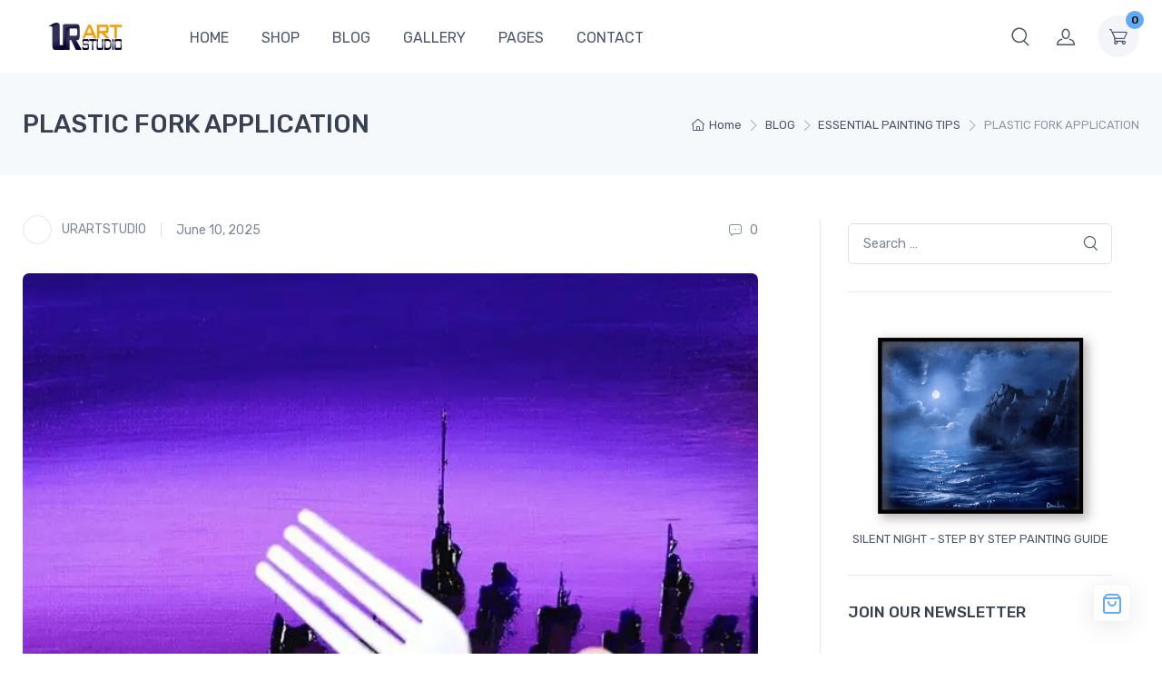

--- FILE ---
content_type: text/html; charset=UTF-8
request_url: https://urartstudio.com/plastic-fork-application/
body_size: 52884
content:
<!doctype html>
<html lang="en-US">
<head>
<meta charset="UTF-8">
<meta name="viewport" content="width=device-width, initial-scale=1, maximum-scale=2.0">
<link rel="profile" href="http://gmpg.org/xfn/11">
<link rel="pingback" href="https://urartstudio.com/xmlrpc.php">


		<link rel="preload" as="image" href="https://b2004625.smushcdn.com/2004625/wp-content/uploads/2023/03/plastic-for-application-acrylic-painting-techniques-for-beginners-9.jpg?lossy=1&strip=0&webp=1" 
        imagesrcset="https://b2004625.smushcdn.com/2004625/wp-content/uploads/2023/03/plastic-for-application-acrylic-painting-techniques-for-beginners-9.jpg?lossy=1&strip=0&webp=1, https://b2004625.smushcdn.com/2004625/wp-content/uploads/2023/03/plastic-for-application-acrylic-painting-techniques-for-beginners-9.jpg?size=1440x0&lossy=1&strip=0&webp=1, https://b2004625.smushcdn.com/2004625/wp-content/uploads/2023/03/plastic-for-application-acrylic-painting-techniques-for-beginners-9.jpg?size=921x0&lossy=1&strip=0&webp=1, https://b2004625.smushcdn.com/2004625/wp-content/uploads/2023/03/plastic-for-application-acrylic-painting-techniques-for-beginners-9.jpg?size=769x0&lossy=1&strip=0&webp=1, https://b2004625.smushcdn.com/2004625/wp-content/uploads/2023/03/plastic-for-application-acrylic-painting-techniques-for-beginners-9.jpg?size=390x0&lossy=1&strip=0&webp=1" imagesizes="(max-width: 1260px) 100vw, 1260px" ><title>PLASTIC FORK APPLICATION  - UrArtStudio</title><link rel="preload" data-smush-preload as="image" href="https://b2004625.smushcdn.com/2004625/wp-content/uploads/2023/03/plastic-for-application-acrylic-painting-techniques-for-beginners-9.jpg?lossy=1&#038;strip=0&#038;webp=1" imagesrcset="https://b2004625.smushcdn.com/2004625/wp-content/uploads/2023/03/plastic-for-application-acrylic-painting-techniques-for-beginners-9.jpg?lossy=1&amp;strip=0&amp;webp=1 676w, https://b2004625.smushcdn.com/2004625/wp-content/uploads/2023/03/plastic-for-application-acrylic-painting-techniques-for-beginners-9-600x584.jpg?lossy=1&amp;strip=0&amp;webp=1 600w, https://b2004625.smushcdn.com/2004625/wp-content/uploads/2023/03/plastic-for-application-acrylic-painting-techniques-for-beginners-9-300x292.jpg?lossy=1&amp;strip=0&amp;webp=1 300w, https://b2004625.smushcdn.com/2004625/wp-content/uploads/2023/03/plastic-for-application-acrylic-painting-techniques-for-beginners-9-48x47.jpg?lossy=1&amp;strip=0&amp;webp=1 48w, https://b2004625.smushcdn.com/2004625/wp-content/uploads/2023/03/plastic-for-application-acrylic-painting-techniques-for-beginners-9.jpg?size=504x491&amp;lossy=1&amp;strip=0&amp;webp=1 504w" imagesizes="(max-width: 676px) 100vw, 676px" fetchpriority="high" /><link rel="preload" as="style" href="https://fonts.googleapis.com/css?family=Rubik:300,400,500,700&display=swap" /><link rel="stylesheet" href="https://fonts.googleapis.com/css?family=Rubik:300,400,500,700&display=swap" media="print" onload="this.media='all'" /><noscript><link rel="stylesheet" href="https://fonts.googleapis.com/css?family=Rubik:300,400,500,700&display=swap" /></noscript>
<meta name='robots' content='max-image-preview:large' />

            <script type="wphb-delay-type" data-no-defer="1" data-ezscrex="false" data-cfasync="false" data-pagespeed-no-defer data-cookieconsent="ignore">
                var ctPublicFunctions = {"_ajax_nonce":"08a08cfa95","_rest_nonce":"c24db0dbff","_ajax_url":"\/wp-admin\/admin-ajax.php","_rest_url":"https:\/\/urartstudio.com\/wp-json\/","data__cookies_type":"native","data__ajax_type":"rest","data__bot_detector_enabled":"0","data__frontend_data_log_enabled":1,"cookiePrefix":"","wprocket_detected":false,"host_url":"urartstudio.com","text__ee_click_to_select":"Click to select the whole data","text__ee_original_email":"The complete one is","text__ee_got_it":"Got it","text__ee_blocked":"Blocked","text__ee_cannot_connect":"Cannot connect","text__ee_cannot_decode":"Can not decode email. Unknown reason","text__ee_email_decoder":"CleanTalk email decoder","text__ee_wait_for_decoding":"The magic is on the way!","text__ee_decoding_process":"Please wait a few seconds while we decode the contact data."}
            </script>
        
            <script type="wphb-delay-type" data-no-defer="1" data-ezscrex="false" data-cfasync="false" data-pagespeed-no-defer data-cookieconsent="ignore">
                var ctPublic = {"_ajax_nonce":"08a08cfa95","settings__forms__check_internal":"1","settings__forms__check_external":"1","settings__forms__force_protection":"0","settings__forms__search_test":"1","settings__forms__wc_add_to_cart":"0","settings__data__bot_detector_enabled":"0","settings__sfw__anti_crawler":0,"blog_home":"https:\/\/urartstudio.com\/","pixel__setting":"0","pixel__enabled":false,"pixel__url":null,"data__email_check_before_post":"1","data__email_check_exist_post":"0","data__cookies_type":"native","data__key_is_ok":true,"data__visible_fields_required":true,"wl_brandname":"Anti-Spam by CleanTalk","wl_brandname_short":"CleanTalk","ct_checkjs_key":"ed202b7d527e09a6f23d534c1a76f8a6bcc777851ba5f3136804042c3798a8ff","emailEncoderPassKey":"bcf82f9aaf7e9a4094cf0637b93c85ef","bot_detector_forms_excluded":"W10=","advancedCacheExists":true,"varnishCacheExists":false,"wc_ajax_add_to_cart":false}
            </script>
        <link rel='dns-prefetch' href='//fonts.googleapis.com' />
<link rel='dns-prefetch' href='//b2004625.smushcdn.com' />
<link rel='dns-prefetch' href='//hb.wpmucdn.com' />
<link href='//hb.wpmucdn.com' rel='preconnect' />
<link href='//b2004625.smushcdn.com' rel='preconnect' />
<link href='//fonts.googleapis.com' rel='preconnect' />
<link href='//fonts.gstatic.com' crossorigin='' rel='preconnect' />
<link rel="alternate" type="application/rss+xml" title="UrArtStudio &raquo; Feed" href="https://urartstudio.com/feed/" />
<link rel="alternate" type="application/rss+xml" title="UrArtStudio &raquo; Comments Feed" href="https://urartstudio.com/comments/feed/" />
<link rel="alternate" type="application/rss+xml" title="UrArtStudio &raquo; PLASTIC FORK APPLICATION Comments Feed" href="https://urartstudio.com/plastic-fork-application/feed/" />
<link rel="alternate" title="oEmbed (JSON)" type="application/json+oembed" href="https://urartstudio.com/wp-json/oembed/1.0/embed?url=https%3A%2F%2Furartstudio.com%2Fplastic-fork-application%2F" />
<link rel="alternate" title="oEmbed (XML)" type="text/xml+oembed" href="https://urartstudio.com/wp-json/oembed/1.0/embed?url=https%3A%2F%2Furartstudio.com%2Fplastic-fork-application%2F&#038;format=xml" />
		<style>
			.lazyload,
			.lazyloading {
				max-width: 100%;
			}
		</style>
		<style id='wp-img-auto-sizes-contain-inline-css' type='text/css'>
img:is([sizes=auto i],[sizes^="auto," i]){contain-intrinsic-size:3000px 1500px}
/*# sourceURL=wp-img-auto-sizes-contain-inline-css */
</style>
<link rel='stylesheet' id='taiowc-style-css' href='https://hb.wpmucdn.com/urartstudio.com/281e2518-18e6-4e30-b4f6-41d149f59113.css' type='text/css' media='all' />
<style id='taiowc-style-inline-css' type='text/css'>
.cart-heading svg{display:block}.cart_fixed_1 .taiowc-content{right:36px; bottom:36px; left:auto} .taiowc-wrap.cart_fixed_2{right:0;left:auto;}.cart_fixed_2 .taiowc-content{
    border-radius: 5px 0px 0px 0px;} .cart_fixed_2 .taiowc-cart-close{left:-20px;}
/*# sourceURL=taiowc-style-inline-css */
</style>
<link rel='stylesheet' id='th-icon-css-css' href='https://hb.wpmucdn.com/urartstudio.com/846f40c0-5836-4363-8a01-87d097096088.css' type='text/css' media='all' />
<link rel='stylesheet' id='dashicons-css' href='https://hb.wpmucdn.com/urartstudio.com/704a5b6d-d9d5-4085-9df4-a8219abc4f15.css' type='text/css' media='all' />
<style id='wp-block-library-inline-css' type='text/css'>
:root{--wp-block-synced-color:#7a00df;--wp-block-synced-color--rgb:122,0,223;--wp-bound-block-color:var(--wp-block-synced-color);--wp-editor-canvas-background:#ddd;--wp-admin-theme-color:#007cba;--wp-admin-theme-color--rgb:0,124,186;--wp-admin-theme-color-darker-10:#006ba1;--wp-admin-theme-color-darker-10--rgb:0,107,160.5;--wp-admin-theme-color-darker-20:#005a87;--wp-admin-theme-color-darker-20--rgb:0,90,135;--wp-admin-border-width-focus:2px}@media (min-resolution:192dpi){:root{--wp-admin-border-width-focus:1.5px}}.wp-element-button{cursor:pointer}:root .has-very-light-gray-background-color{background-color:#eee}:root .has-very-dark-gray-background-color{background-color:#313131}:root .has-very-light-gray-color{color:#eee}:root .has-very-dark-gray-color{color:#313131}:root .has-vivid-green-cyan-to-vivid-cyan-blue-gradient-background{background:linear-gradient(135deg,#00d084,#0693e3)}:root .has-purple-crush-gradient-background{background:linear-gradient(135deg,#34e2e4,#4721fb 50%,#ab1dfe)}:root .has-hazy-dawn-gradient-background{background:linear-gradient(135deg,#faaca8,#dad0ec)}:root .has-subdued-olive-gradient-background{background:linear-gradient(135deg,#fafae1,#67a671)}:root .has-atomic-cream-gradient-background{background:linear-gradient(135deg,#fdd79a,#004a59)}:root .has-nightshade-gradient-background{background:linear-gradient(135deg,#330968,#31cdcf)}:root .has-midnight-gradient-background{background:linear-gradient(135deg,#020381,#2874fc)}:root{--wp--preset--font-size--normal:16px;--wp--preset--font-size--huge:42px}.has-regular-font-size{font-size:1em}.has-larger-font-size{font-size:2.625em}.has-normal-font-size{font-size:var(--wp--preset--font-size--normal)}.has-huge-font-size{font-size:var(--wp--preset--font-size--huge)}.has-text-align-center{text-align:center}.has-text-align-left{text-align:left}.has-text-align-right{text-align:right}.has-fit-text{white-space:nowrap!important}#end-resizable-editor-section{display:none}.aligncenter{clear:both}.items-justified-left{justify-content:flex-start}.items-justified-center{justify-content:center}.items-justified-right{justify-content:flex-end}.items-justified-space-between{justify-content:space-between}.screen-reader-text{border:0;clip-path:inset(50%);height:1px;margin:-1px;overflow:hidden;padding:0;position:absolute;width:1px;word-wrap:normal!important}.screen-reader-text:focus{background-color:#ddd;clip-path:none;color:#444;display:block;font-size:1em;height:auto;left:5px;line-height:normal;padding:15px 23px 14px;text-decoration:none;top:5px;width:auto;z-index:100000}html :where(.has-border-color){border-style:solid}html :where([style*=border-top-color]){border-top-style:solid}html :where([style*=border-right-color]){border-right-style:solid}html :where([style*=border-bottom-color]){border-bottom-style:solid}html :where([style*=border-left-color]){border-left-style:solid}html :where([style*=border-width]){border-style:solid}html :where([style*=border-top-width]){border-top-style:solid}html :where([style*=border-right-width]){border-right-style:solid}html :where([style*=border-bottom-width]){border-bottom-style:solid}html :where([style*=border-left-width]){border-left-style:solid}html :where(img[class*=wp-image-]){height:auto;max-width:100%}:where(figure){margin:0 0 1em}html :where(.is-position-sticky){--wp-admin--admin-bar--position-offset:var(--wp-admin--admin-bar--height,0px)}@media screen and (max-width:600px){html :where(.is-position-sticky){--wp-admin--admin-bar--position-offset:0px}}

/*# sourceURL=wp-block-library-inline-css */
</style><style id='wp-block-button-inline-css' type='text/css'>
.wp-block-button__link{align-content:center;box-sizing:border-box;cursor:pointer;display:inline-block;height:100%;text-align:center;word-break:break-word}.wp-block-button__link.aligncenter{text-align:center}.wp-block-button__link.alignright{text-align:right}:where(.wp-block-button__link){border-radius:9999px;box-shadow:none;padding:calc(.667em + 2px) calc(1.333em + 2px);text-decoration:none}.wp-block-button[style*=text-decoration] .wp-block-button__link{text-decoration:inherit}.wp-block-buttons>.wp-block-button.has-custom-width{max-width:none}.wp-block-buttons>.wp-block-button.has-custom-width .wp-block-button__link{width:100%}.wp-block-buttons>.wp-block-button.has-custom-font-size .wp-block-button__link{font-size:inherit}.wp-block-buttons>.wp-block-button.wp-block-button__width-25{width:calc(25% - var(--wp--style--block-gap, .5em)*.75)}.wp-block-buttons>.wp-block-button.wp-block-button__width-50{width:calc(50% - var(--wp--style--block-gap, .5em)*.5)}.wp-block-buttons>.wp-block-button.wp-block-button__width-75{width:calc(75% - var(--wp--style--block-gap, .5em)*.25)}.wp-block-buttons>.wp-block-button.wp-block-button__width-100{flex-basis:100%;width:100%}.wp-block-buttons.is-vertical>.wp-block-button.wp-block-button__width-25{width:25%}.wp-block-buttons.is-vertical>.wp-block-button.wp-block-button__width-50{width:50%}.wp-block-buttons.is-vertical>.wp-block-button.wp-block-button__width-75{width:75%}.wp-block-button.is-style-squared,.wp-block-button__link.wp-block-button.is-style-squared{border-radius:0}.wp-block-button.no-border-radius,.wp-block-button__link.no-border-radius{border-radius:0!important}:root :where(.wp-block-button .wp-block-button__link.is-style-outline),:root :where(.wp-block-button.is-style-outline>.wp-block-button__link){border:2px solid;padding:.667em 1.333em}:root :where(.wp-block-button .wp-block-button__link.is-style-outline:not(.has-text-color)),:root :where(.wp-block-button.is-style-outline>.wp-block-button__link:not(.has-text-color)){color:currentColor}:root :where(.wp-block-button .wp-block-button__link.is-style-outline:not(.has-background)),:root :where(.wp-block-button.is-style-outline>.wp-block-button__link:not(.has-background)){background-color:initial;background-image:none}
/*# sourceURL=https://urartstudio.com/wp-includes/blocks/button/style.min.css */
</style>
<style id='wp-block-gallery-inline-css' type='text/css'>
.blocks-gallery-grid:not(.has-nested-images),.wp-block-gallery:not(.has-nested-images){display:flex;flex-wrap:wrap;list-style-type:none;margin:0;padding:0}.blocks-gallery-grid:not(.has-nested-images) .blocks-gallery-image,.blocks-gallery-grid:not(.has-nested-images) .blocks-gallery-item,.wp-block-gallery:not(.has-nested-images) .blocks-gallery-image,.wp-block-gallery:not(.has-nested-images) .blocks-gallery-item{display:flex;flex-direction:column;flex-grow:1;justify-content:center;margin:0 1em 1em 0;position:relative;width:calc(50% - 1em)}.blocks-gallery-grid:not(.has-nested-images) .blocks-gallery-image:nth-of-type(2n),.blocks-gallery-grid:not(.has-nested-images) .blocks-gallery-item:nth-of-type(2n),.wp-block-gallery:not(.has-nested-images) .blocks-gallery-image:nth-of-type(2n),.wp-block-gallery:not(.has-nested-images) .blocks-gallery-item:nth-of-type(2n){margin-right:0}.blocks-gallery-grid:not(.has-nested-images) .blocks-gallery-image figure,.blocks-gallery-grid:not(.has-nested-images) .blocks-gallery-item figure,.wp-block-gallery:not(.has-nested-images) .blocks-gallery-image figure,.wp-block-gallery:not(.has-nested-images) .blocks-gallery-item figure{align-items:flex-end;display:flex;height:100%;justify-content:flex-start;margin:0}.blocks-gallery-grid:not(.has-nested-images) .blocks-gallery-image img,.blocks-gallery-grid:not(.has-nested-images) .blocks-gallery-item img,.wp-block-gallery:not(.has-nested-images) .blocks-gallery-image img,.wp-block-gallery:not(.has-nested-images) .blocks-gallery-item img{display:block;height:auto;max-width:100%;width:auto}.blocks-gallery-grid:not(.has-nested-images) .blocks-gallery-image figcaption,.blocks-gallery-grid:not(.has-nested-images) .blocks-gallery-item figcaption,.wp-block-gallery:not(.has-nested-images) .blocks-gallery-image figcaption,.wp-block-gallery:not(.has-nested-images) .blocks-gallery-item figcaption{background:linear-gradient(0deg,#000000b3,#0000004d 70%,#0000);bottom:0;box-sizing:border-box;color:#fff;font-size:.8em;margin:0;max-height:100%;overflow:auto;padding:3em .77em .7em;position:absolute;text-align:center;width:100%;z-index:2}.blocks-gallery-grid:not(.has-nested-images) .blocks-gallery-image figcaption img,.blocks-gallery-grid:not(.has-nested-images) .blocks-gallery-item figcaption img,.wp-block-gallery:not(.has-nested-images) .blocks-gallery-image figcaption img,.wp-block-gallery:not(.has-nested-images) .blocks-gallery-item figcaption img{display:inline}.blocks-gallery-grid:not(.has-nested-images) figcaption,.wp-block-gallery:not(.has-nested-images) figcaption{flex-grow:1}.blocks-gallery-grid:not(.has-nested-images).is-cropped .blocks-gallery-image a,.blocks-gallery-grid:not(.has-nested-images).is-cropped .blocks-gallery-image img,.blocks-gallery-grid:not(.has-nested-images).is-cropped .blocks-gallery-item a,.blocks-gallery-grid:not(.has-nested-images).is-cropped .blocks-gallery-item img,.wp-block-gallery:not(.has-nested-images).is-cropped .blocks-gallery-image a,.wp-block-gallery:not(.has-nested-images).is-cropped .blocks-gallery-image img,.wp-block-gallery:not(.has-nested-images).is-cropped .blocks-gallery-item a,.wp-block-gallery:not(.has-nested-images).is-cropped .blocks-gallery-item img{flex:1;height:100%;object-fit:cover;width:100%}.blocks-gallery-grid:not(.has-nested-images).columns-1 .blocks-gallery-image,.blocks-gallery-grid:not(.has-nested-images).columns-1 .blocks-gallery-item,.wp-block-gallery:not(.has-nested-images).columns-1 .blocks-gallery-image,.wp-block-gallery:not(.has-nested-images).columns-1 .blocks-gallery-item{margin-right:0;width:100%}@media (min-width:600px){.blocks-gallery-grid:not(.has-nested-images).columns-3 .blocks-gallery-image,.blocks-gallery-grid:not(.has-nested-images).columns-3 .blocks-gallery-item,.wp-block-gallery:not(.has-nested-images).columns-3 .blocks-gallery-image,.wp-block-gallery:not(.has-nested-images).columns-3 .blocks-gallery-item{margin-right:1em;width:calc(33.33333% - .66667em)}.blocks-gallery-grid:not(.has-nested-images).columns-4 .blocks-gallery-image,.blocks-gallery-grid:not(.has-nested-images).columns-4 .blocks-gallery-item,.wp-block-gallery:not(.has-nested-images).columns-4 .blocks-gallery-image,.wp-block-gallery:not(.has-nested-images).columns-4 .blocks-gallery-item{margin-right:1em;width:calc(25% - .75em)}.blocks-gallery-grid:not(.has-nested-images).columns-5 .blocks-gallery-image,.blocks-gallery-grid:not(.has-nested-images).columns-5 .blocks-gallery-item,.wp-block-gallery:not(.has-nested-images).columns-5 .blocks-gallery-image,.wp-block-gallery:not(.has-nested-images).columns-5 .blocks-gallery-item{margin-right:1em;width:calc(20% - .8em)}.blocks-gallery-grid:not(.has-nested-images).columns-6 .blocks-gallery-image,.blocks-gallery-grid:not(.has-nested-images).columns-6 .blocks-gallery-item,.wp-block-gallery:not(.has-nested-images).columns-6 .blocks-gallery-image,.wp-block-gallery:not(.has-nested-images).columns-6 .blocks-gallery-item{margin-right:1em;width:calc(16.66667% - .83333em)}.blocks-gallery-grid:not(.has-nested-images).columns-7 .blocks-gallery-image,.blocks-gallery-grid:not(.has-nested-images).columns-7 .blocks-gallery-item,.wp-block-gallery:not(.has-nested-images).columns-7 .blocks-gallery-image,.wp-block-gallery:not(.has-nested-images).columns-7 .blocks-gallery-item{margin-right:1em;width:calc(14.28571% - .85714em)}.blocks-gallery-grid:not(.has-nested-images).columns-8 .blocks-gallery-image,.blocks-gallery-grid:not(.has-nested-images).columns-8 .blocks-gallery-item,.wp-block-gallery:not(.has-nested-images).columns-8 .blocks-gallery-image,.wp-block-gallery:not(.has-nested-images).columns-8 .blocks-gallery-item{margin-right:1em;width:calc(12.5% - .875em)}.blocks-gallery-grid:not(.has-nested-images).columns-1 .blocks-gallery-image:nth-of-type(1n),.blocks-gallery-grid:not(.has-nested-images).columns-1 .blocks-gallery-item:nth-of-type(1n),.blocks-gallery-grid:not(.has-nested-images).columns-2 .blocks-gallery-image:nth-of-type(2n),.blocks-gallery-grid:not(.has-nested-images).columns-2 .blocks-gallery-item:nth-of-type(2n),.blocks-gallery-grid:not(.has-nested-images).columns-3 .blocks-gallery-image:nth-of-type(3n),.blocks-gallery-grid:not(.has-nested-images).columns-3 .blocks-gallery-item:nth-of-type(3n),.blocks-gallery-grid:not(.has-nested-images).columns-4 .blocks-gallery-image:nth-of-type(4n),.blocks-gallery-grid:not(.has-nested-images).columns-4 .blocks-gallery-item:nth-of-type(4n),.blocks-gallery-grid:not(.has-nested-images).columns-5 .blocks-gallery-image:nth-of-type(5n),.blocks-gallery-grid:not(.has-nested-images).columns-5 .blocks-gallery-item:nth-of-type(5n),.blocks-gallery-grid:not(.has-nested-images).columns-6 .blocks-gallery-image:nth-of-type(6n),.blocks-gallery-grid:not(.has-nested-images).columns-6 .blocks-gallery-item:nth-of-type(6n),.blocks-gallery-grid:not(.has-nested-images).columns-7 .blocks-gallery-image:nth-of-type(7n),.blocks-gallery-grid:not(.has-nested-images).columns-7 .blocks-gallery-item:nth-of-type(7n),.blocks-gallery-grid:not(.has-nested-images).columns-8 .blocks-gallery-image:nth-of-type(8n),.blocks-gallery-grid:not(.has-nested-images).columns-8 .blocks-gallery-item:nth-of-type(8n),.wp-block-gallery:not(.has-nested-images).columns-1 .blocks-gallery-image:nth-of-type(1n),.wp-block-gallery:not(.has-nested-images).columns-1 .blocks-gallery-item:nth-of-type(1n),.wp-block-gallery:not(.has-nested-images).columns-2 .blocks-gallery-image:nth-of-type(2n),.wp-block-gallery:not(.has-nested-images).columns-2 .blocks-gallery-item:nth-of-type(2n),.wp-block-gallery:not(.has-nested-images).columns-3 .blocks-gallery-image:nth-of-type(3n),.wp-block-gallery:not(.has-nested-images).columns-3 .blocks-gallery-item:nth-of-type(3n),.wp-block-gallery:not(.has-nested-images).columns-4 .blocks-gallery-image:nth-of-type(4n),.wp-block-gallery:not(.has-nested-images).columns-4 .blocks-gallery-item:nth-of-type(4n),.wp-block-gallery:not(.has-nested-images).columns-5 .blocks-gallery-image:nth-of-type(5n),.wp-block-gallery:not(.has-nested-images).columns-5 .blocks-gallery-item:nth-of-type(5n),.wp-block-gallery:not(.has-nested-images).columns-6 .blocks-gallery-image:nth-of-type(6n),.wp-block-gallery:not(.has-nested-images).columns-6 .blocks-gallery-item:nth-of-type(6n),.wp-block-gallery:not(.has-nested-images).columns-7 .blocks-gallery-image:nth-of-type(7n),.wp-block-gallery:not(.has-nested-images).columns-7 .blocks-gallery-item:nth-of-type(7n),.wp-block-gallery:not(.has-nested-images).columns-8 .blocks-gallery-image:nth-of-type(8n),.wp-block-gallery:not(.has-nested-images).columns-8 .blocks-gallery-item:nth-of-type(8n){margin-right:0}}.blocks-gallery-grid:not(.has-nested-images) .blocks-gallery-image:last-child,.blocks-gallery-grid:not(.has-nested-images) .blocks-gallery-item:last-child,.wp-block-gallery:not(.has-nested-images) .blocks-gallery-image:last-child,.wp-block-gallery:not(.has-nested-images) .blocks-gallery-item:last-child{margin-right:0}.blocks-gallery-grid:not(.has-nested-images).alignleft,.blocks-gallery-grid:not(.has-nested-images).alignright,.wp-block-gallery:not(.has-nested-images).alignleft,.wp-block-gallery:not(.has-nested-images).alignright{max-width:420px;width:100%}.blocks-gallery-grid:not(.has-nested-images).aligncenter .blocks-gallery-item figure,.wp-block-gallery:not(.has-nested-images).aligncenter .blocks-gallery-item figure{justify-content:center}.wp-block-gallery:not(.is-cropped) .blocks-gallery-item{align-self:flex-start}figure.wp-block-gallery.has-nested-images{align-items:normal}.wp-block-gallery.has-nested-images figure.wp-block-image:not(#individual-image){margin:0;width:calc(50% - var(--wp--style--unstable-gallery-gap, 16px)/2)}.wp-block-gallery.has-nested-images figure.wp-block-image{box-sizing:border-box;display:flex;flex-direction:column;flex-grow:1;justify-content:center;max-width:100%;position:relative}.wp-block-gallery.has-nested-images figure.wp-block-image>a,.wp-block-gallery.has-nested-images figure.wp-block-image>div{flex-direction:column;flex-grow:1;margin:0}.wp-block-gallery.has-nested-images figure.wp-block-image img{display:block;height:auto;max-width:100%!important;width:auto}.wp-block-gallery.has-nested-images figure.wp-block-image figcaption,.wp-block-gallery.has-nested-images figure.wp-block-image:has(figcaption):before{bottom:0;left:0;max-height:100%;position:absolute;right:0}.wp-block-gallery.has-nested-images figure.wp-block-image:has(figcaption):before{backdrop-filter:blur(3px);content:"";height:100%;-webkit-mask-image:linear-gradient(0deg,#000 20%,#0000);mask-image:linear-gradient(0deg,#000 20%,#0000);max-height:40%;pointer-events:none}.wp-block-gallery.has-nested-images figure.wp-block-image figcaption{box-sizing:border-box;color:#fff;font-size:13px;margin:0;overflow:auto;padding:1em;text-align:center;text-shadow:0 0 1.5px #000}.wp-block-gallery.has-nested-images figure.wp-block-image figcaption::-webkit-scrollbar{height:12px;width:12px}.wp-block-gallery.has-nested-images figure.wp-block-image figcaption::-webkit-scrollbar-track{background-color:initial}.wp-block-gallery.has-nested-images figure.wp-block-image figcaption::-webkit-scrollbar-thumb{background-clip:padding-box;background-color:initial;border:3px solid #0000;border-radius:8px}.wp-block-gallery.has-nested-images figure.wp-block-image figcaption:focus-within::-webkit-scrollbar-thumb,.wp-block-gallery.has-nested-images figure.wp-block-image figcaption:focus::-webkit-scrollbar-thumb,.wp-block-gallery.has-nested-images figure.wp-block-image figcaption:hover::-webkit-scrollbar-thumb{background-color:#fffc}.wp-block-gallery.has-nested-images figure.wp-block-image figcaption{scrollbar-color:#0000 #0000;scrollbar-gutter:stable both-edges;scrollbar-width:thin}.wp-block-gallery.has-nested-images figure.wp-block-image figcaption:focus,.wp-block-gallery.has-nested-images figure.wp-block-image figcaption:focus-within,.wp-block-gallery.has-nested-images figure.wp-block-image figcaption:hover{scrollbar-color:#fffc #0000}.wp-block-gallery.has-nested-images figure.wp-block-image figcaption{will-change:transform}@media (hover:none){.wp-block-gallery.has-nested-images figure.wp-block-image figcaption{scrollbar-color:#fffc #0000}}.wp-block-gallery.has-nested-images figure.wp-block-image figcaption{background:linear-gradient(0deg,#0006,#0000)}.wp-block-gallery.has-nested-images figure.wp-block-image figcaption img{display:inline}.wp-block-gallery.has-nested-images figure.wp-block-image figcaption a{color:inherit}.wp-block-gallery.has-nested-images figure.wp-block-image.has-custom-border img{box-sizing:border-box}.wp-block-gallery.has-nested-images figure.wp-block-image.has-custom-border>a,.wp-block-gallery.has-nested-images figure.wp-block-image.has-custom-border>div,.wp-block-gallery.has-nested-images figure.wp-block-image.is-style-rounded>a,.wp-block-gallery.has-nested-images figure.wp-block-image.is-style-rounded>div{flex:1 1 auto}.wp-block-gallery.has-nested-images figure.wp-block-image.has-custom-border figcaption,.wp-block-gallery.has-nested-images figure.wp-block-image.is-style-rounded figcaption{background:none;color:inherit;flex:initial;margin:0;padding:10px 10px 9px;position:relative;text-shadow:none}.wp-block-gallery.has-nested-images figure.wp-block-image.has-custom-border:before,.wp-block-gallery.has-nested-images figure.wp-block-image.is-style-rounded:before{content:none}.wp-block-gallery.has-nested-images figcaption{flex-basis:100%;flex-grow:1;text-align:center}.wp-block-gallery.has-nested-images:not(.is-cropped) figure.wp-block-image:not(#individual-image){margin-bottom:auto;margin-top:0}.wp-block-gallery.has-nested-images.is-cropped figure.wp-block-image:not(#individual-image){align-self:inherit}.wp-block-gallery.has-nested-images.is-cropped figure.wp-block-image:not(#individual-image)>a,.wp-block-gallery.has-nested-images.is-cropped figure.wp-block-image:not(#individual-image)>div:not(.components-drop-zone){display:flex}.wp-block-gallery.has-nested-images.is-cropped figure.wp-block-image:not(#individual-image) a,.wp-block-gallery.has-nested-images.is-cropped figure.wp-block-image:not(#individual-image) img{flex:1 0 0%;height:100%;object-fit:cover;width:100%}.wp-block-gallery.has-nested-images.columns-1 figure.wp-block-image:not(#individual-image){width:100%}@media (min-width:600px){.wp-block-gallery.has-nested-images.columns-3 figure.wp-block-image:not(#individual-image){width:calc(33.33333% - var(--wp--style--unstable-gallery-gap, 16px)*.66667)}.wp-block-gallery.has-nested-images.columns-4 figure.wp-block-image:not(#individual-image){width:calc(25% - var(--wp--style--unstable-gallery-gap, 16px)*.75)}.wp-block-gallery.has-nested-images.columns-5 figure.wp-block-image:not(#individual-image){width:calc(20% - var(--wp--style--unstable-gallery-gap, 16px)*.8)}.wp-block-gallery.has-nested-images.columns-6 figure.wp-block-image:not(#individual-image){width:calc(16.66667% - var(--wp--style--unstable-gallery-gap, 16px)*.83333)}.wp-block-gallery.has-nested-images.columns-7 figure.wp-block-image:not(#individual-image){width:calc(14.28571% - var(--wp--style--unstable-gallery-gap, 16px)*.85714)}.wp-block-gallery.has-nested-images.columns-8 figure.wp-block-image:not(#individual-image){width:calc(12.5% - var(--wp--style--unstable-gallery-gap, 16px)*.875)}.wp-block-gallery.has-nested-images.columns-default figure.wp-block-image:not(#individual-image){width:calc(33.33% - var(--wp--style--unstable-gallery-gap, 16px)*.66667)}.wp-block-gallery.has-nested-images.columns-default figure.wp-block-image:not(#individual-image):first-child:nth-last-child(2),.wp-block-gallery.has-nested-images.columns-default figure.wp-block-image:not(#individual-image):first-child:nth-last-child(2)~figure.wp-block-image:not(#individual-image){width:calc(50% - var(--wp--style--unstable-gallery-gap, 16px)*.5)}.wp-block-gallery.has-nested-images.columns-default figure.wp-block-image:not(#individual-image):first-child:last-child{width:100%}}.wp-block-gallery.has-nested-images.alignleft,.wp-block-gallery.has-nested-images.alignright{max-width:420px;width:100%}.wp-block-gallery.has-nested-images.aligncenter{justify-content:center}
/*# sourceURL=https://urartstudio.com/wp-includes/blocks/gallery/style.min.css */
</style>
<style id='wp-block-gallery-theme-inline-css' type='text/css'>
.blocks-gallery-caption{color:#555;font-size:13px;text-align:center}.is-dark-theme .blocks-gallery-caption{color:#ffffffa6}
/*# sourceURL=https://urartstudio.com/wp-includes/blocks/gallery/theme.min.css */
</style>
<style id='wp-block-heading-inline-css' type='text/css'>
h1:where(.wp-block-heading).has-background,h2:where(.wp-block-heading).has-background,h3:where(.wp-block-heading).has-background,h4:where(.wp-block-heading).has-background,h5:where(.wp-block-heading).has-background,h6:where(.wp-block-heading).has-background{padding:1.25em 2.375em}h1.has-text-align-left[style*=writing-mode]:where([style*=vertical-lr]),h1.has-text-align-right[style*=writing-mode]:where([style*=vertical-rl]),h2.has-text-align-left[style*=writing-mode]:where([style*=vertical-lr]),h2.has-text-align-right[style*=writing-mode]:where([style*=vertical-rl]),h3.has-text-align-left[style*=writing-mode]:where([style*=vertical-lr]),h3.has-text-align-right[style*=writing-mode]:where([style*=vertical-rl]),h4.has-text-align-left[style*=writing-mode]:where([style*=vertical-lr]),h4.has-text-align-right[style*=writing-mode]:where([style*=vertical-rl]),h5.has-text-align-left[style*=writing-mode]:where([style*=vertical-lr]),h5.has-text-align-right[style*=writing-mode]:where([style*=vertical-rl]),h6.has-text-align-left[style*=writing-mode]:where([style*=vertical-lr]),h6.has-text-align-right[style*=writing-mode]:where([style*=vertical-rl]){rotate:180deg}
/*# sourceURL=https://urartstudio.com/wp-includes/blocks/heading/style.min.css */
</style>
<style id='wp-block-image-inline-css' type='text/css'>
.wp-block-image>a,.wp-block-image>figure>a{display:inline-block}.wp-block-image img{box-sizing:border-box;height:auto;max-width:100%;vertical-align:bottom}@media not (prefers-reduced-motion){.wp-block-image img.hide{visibility:hidden}.wp-block-image img.show{animation:show-content-image .4s}}.wp-block-image[style*=border-radius] img,.wp-block-image[style*=border-radius]>a{border-radius:inherit}.wp-block-image.has-custom-border img{box-sizing:border-box}.wp-block-image.aligncenter{text-align:center}.wp-block-image.alignfull>a,.wp-block-image.alignwide>a{width:100%}.wp-block-image.alignfull img,.wp-block-image.alignwide img{height:auto;width:100%}.wp-block-image .aligncenter,.wp-block-image .alignleft,.wp-block-image .alignright,.wp-block-image.aligncenter,.wp-block-image.alignleft,.wp-block-image.alignright{display:table}.wp-block-image .aligncenter>figcaption,.wp-block-image .alignleft>figcaption,.wp-block-image .alignright>figcaption,.wp-block-image.aligncenter>figcaption,.wp-block-image.alignleft>figcaption,.wp-block-image.alignright>figcaption{caption-side:bottom;display:table-caption}.wp-block-image .alignleft{float:left;margin:.5em 1em .5em 0}.wp-block-image .alignright{float:right;margin:.5em 0 .5em 1em}.wp-block-image .aligncenter{margin-left:auto;margin-right:auto}.wp-block-image :where(figcaption){margin-bottom:1em;margin-top:.5em}.wp-block-image.is-style-circle-mask img{border-radius:9999px}@supports ((-webkit-mask-image:none) or (mask-image:none)) or (-webkit-mask-image:none){.wp-block-image.is-style-circle-mask img{border-radius:0;-webkit-mask-image:url('data:image/svg+xml;utf8,<svg viewBox="0 0 100 100" xmlns="http://www.w3.org/2000/svg"><circle cx="50" cy="50" r="50"/></svg>');mask-image:url('data:image/svg+xml;utf8,<svg viewBox="0 0 100 100" xmlns="http://www.w3.org/2000/svg"><circle cx="50" cy="50" r="50"/></svg>');mask-mode:alpha;-webkit-mask-position:center;mask-position:center;-webkit-mask-repeat:no-repeat;mask-repeat:no-repeat;-webkit-mask-size:contain;mask-size:contain}}:root :where(.wp-block-image.is-style-rounded img,.wp-block-image .is-style-rounded img){border-radius:9999px}.wp-block-image figure{margin:0}.wp-lightbox-container{display:flex;flex-direction:column;position:relative}.wp-lightbox-container img{cursor:zoom-in}.wp-lightbox-container img:hover+button{opacity:1}.wp-lightbox-container button{align-items:center;backdrop-filter:blur(16px) saturate(180%);background-color:#5a5a5a40;border:none;border-radius:4px;cursor:zoom-in;display:flex;height:20px;justify-content:center;opacity:0;padding:0;position:absolute;right:16px;text-align:center;top:16px;width:20px;z-index:100}@media not (prefers-reduced-motion){.wp-lightbox-container button{transition:opacity .2s ease}}.wp-lightbox-container button:focus-visible{outline:3px auto #5a5a5a40;outline:3px auto -webkit-focus-ring-color;outline-offset:3px}.wp-lightbox-container button:hover{cursor:pointer;opacity:1}.wp-lightbox-container button:focus{opacity:1}.wp-lightbox-container button:focus,.wp-lightbox-container button:hover,.wp-lightbox-container button:not(:hover):not(:active):not(.has-background){background-color:#5a5a5a40;border:none}.wp-lightbox-overlay{box-sizing:border-box;cursor:zoom-out;height:100vh;left:0;overflow:hidden;position:fixed;top:0;visibility:hidden;width:100%;z-index:100000}.wp-lightbox-overlay .close-button{align-items:center;cursor:pointer;display:flex;justify-content:center;min-height:40px;min-width:40px;padding:0;position:absolute;right:calc(env(safe-area-inset-right) + 16px);top:calc(env(safe-area-inset-top) + 16px);z-index:5000000}.wp-lightbox-overlay .close-button:focus,.wp-lightbox-overlay .close-button:hover,.wp-lightbox-overlay .close-button:not(:hover):not(:active):not(.has-background){background:none;border:none}.wp-lightbox-overlay .lightbox-image-container{height:var(--wp--lightbox-container-height);left:50%;overflow:hidden;position:absolute;top:50%;transform:translate(-50%,-50%);transform-origin:top left;width:var(--wp--lightbox-container-width);z-index:9999999999}.wp-lightbox-overlay .wp-block-image{align-items:center;box-sizing:border-box;display:flex;height:100%;justify-content:center;margin:0;position:relative;transform-origin:0 0;width:100%;z-index:3000000}.wp-lightbox-overlay .wp-block-image img{height:var(--wp--lightbox-image-height);min-height:var(--wp--lightbox-image-height);min-width:var(--wp--lightbox-image-width);width:var(--wp--lightbox-image-width)}.wp-lightbox-overlay .wp-block-image figcaption{display:none}.wp-lightbox-overlay button{background:none;border:none}.wp-lightbox-overlay .scrim{background-color:#fff;height:100%;opacity:.9;position:absolute;width:100%;z-index:2000000}.wp-lightbox-overlay.active{visibility:visible}@media not (prefers-reduced-motion){.wp-lightbox-overlay.active{animation:turn-on-visibility .25s both}.wp-lightbox-overlay.active img{animation:turn-on-visibility .35s both}.wp-lightbox-overlay.show-closing-animation:not(.active){animation:turn-off-visibility .35s both}.wp-lightbox-overlay.show-closing-animation:not(.active) img{animation:turn-off-visibility .25s both}.wp-lightbox-overlay.zoom.active{animation:none;opacity:1;visibility:visible}.wp-lightbox-overlay.zoom.active .lightbox-image-container{animation:lightbox-zoom-in .4s}.wp-lightbox-overlay.zoom.active .lightbox-image-container img{animation:none}.wp-lightbox-overlay.zoom.active .scrim{animation:turn-on-visibility .4s forwards}.wp-lightbox-overlay.zoom.show-closing-animation:not(.active){animation:none}.wp-lightbox-overlay.zoom.show-closing-animation:not(.active) .lightbox-image-container{animation:lightbox-zoom-out .4s}.wp-lightbox-overlay.zoom.show-closing-animation:not(.active) .lightbox-image-container img{animation:none}.wp-lightbox-overlay.zoom.show-closing-animation:not(.active) .scrim{animation:turn-off-visibility .4s forwards}}@keyframes show-content-image{0%{visibility:hidden}99%{visibility:hidden}to{visibility:visible}}@keyframes turn-on-visibility{0%{opacity:0}to{opacity:1}}@keyframes turn-off-visibility{0%{opacity:1;visibility:visible}99%{opacity:0;visibility:visible}to{opacity:0;visibility:hidden}}@keyframes lightbox-zoom-in{0%{transform:translate(calc((-100vw + var(--wp--lightbox-scrollbar-width))/2 + var(--wp--lightbox-initial-left-position)),calc(-50vh + var(--wp--lightbox-initial-top-position))) scale(var(--wp--lightbox-scale))}to{transform:translate(-50%,-50%) scale(1)}}@keyframes lightbox-zoom-out{0%{transform:translate(-50%,-50%) scale(1);visibility:visible}99%{visibility:visible}to{transform:translate(calc((-100vw + var(--wp--lightbox-scrollbar-width))/2 + var(--wp--lightbox-initial-left-position)),calc(-50vh + var(--wp--lightbox-initial-top-position))) scale(var(--wp--lightbox-scale));visibility:hidden}}
/*# sourceURL=https://urartstudio.com/wp-includes/blocks/image/style.min.css */
</style>
<style id='wp-block-image-theme-inline-css' type='text/css'>
:root :where(.wp-block-image figcaption){color:#555;font-size:13px;text-align:center}.is-dark-theme :root :where(.wp-block-image figcaption){color:#ffffffa6}.wp-block-image{margin:0 0 1em}
/*# sourceURL=https://urartstudio.com/wp-includes/blocks/image/theme.min.css */
</style>
<style id='wp-block-list-inline-css' type='text/css'>
ol,ul{box-sizing:border-box}:root :where(.wp-block-list.has-background){padding:1.25em 2.375em}
/*# sourceURL=https://urartstudio.com/wp-includes/blocks/list/style.min.css */
</style>
<style id='wp-block-buttons-inline-css' type='text/css'>
.wp-block-buttons{box-sizing:border-box}.wp-block-buttons.is-vertical{flex-direction:column}.wp-block-buttons.is-vertical>.wp-block-button:last-child{margin-bottom:0}.wp-block-buttons>.wp-block-button{display:inline-block;margin:0}.wp-block-buttons.is-content-justification-left{justify-content:flex-start}.wp-block-buttons.is-content-justification-left.is-vertical{align-items:flex-start}.wp-block-buttons.is-content-justification-center{justify-content:center}.wp-block-buttons.is-content-justification-center.is-vertical{align-items:center}.wp-block-buttons.is-content-justification-right{justify-content:flex-end}.wp-block-buttons.is-content-justification-right.is-vertical{align-items:flex-end}.wp-block-buttons.is-content-justification-space-between{justify-content:space-between}.wp-block-buttons.aligncenter{text-align:center}.wp-block-buttons:not(.is-content-justification-space-between,.is-content-justification-right,.is-content-justification-left,.is-content-justification-center) .wp-block-button.aligncenter{margin-left:auto;margin-right:auto;width:100%}.wp-block-buttons[style*=text-decoration] .wp-block-button,.wp-block-buttons[style*=text-decoration] .wp-block-button__link{text-decoration:inherit}.wp-block-buttons.has-custom-font-size .wp-block-button__link{font-size:inherit}.wp-block-buttons .wp-block-button__link{width:100%}.wp-block-button.aligncenter{text-align:center}
/*# sourceURL=https://urartstudio.com/wp-includes/blocks/buttons/style.min.css */
</style>
<style id='wp-block-embed-inline-css' type='text/css'>
.wp-block-embed.alignleft,.wp-block-embed.alignright,.wp-block[data-align=left]>[data-type="core/embed"],.wp-block[data-align=right]>[data-type="core/embed"]{max-width:360px;width:100%}.wp-block-embed.alignleft .wp-block-embed__wrapper,.wp-block-embed.alignright .wp-block-embed__wrapper,.wp-block[data-align=left]>[data-type="core/embed"] .wp-block-embed__wrapper,.wp-block[data-align=right]>[data-type="core/embed"] .wp-block-embed__wrapper{min-width:280px}.wp-block-cover .wp-block-embed{min-height:240px;min-width:320px}.wp-block-embed{overflow-wrap:break-word}.wp-block-embed :where(figcaption){margin-bottom:1em;margin-top:.5em}.wp-block-embed iframe{max-width:100%}.wp-block-embed__wrapper{position:relative}.wp-embed-responsive .wp-has-aspect-ratio .wp-block-embed__wrapper:before{content:"";display:block;padding-top:50%}.wp-embed-responsive .wp-has-aspect-ratio iframe{bottom:0;height:100%;left:0;position:absolute;right:0;top:0;width:100%}.wp-embed-responsive .wp-embed-aspect-21-9 .wp-block-embed__wrapper:before{padding-top:42.85%}.wp-embed-responsive .wp-embed-aspect-18-9 .wp-block-embed__wrapper:before{padding-top:50%}.wp-embed-responsive .wp-embed-aspect-16-9 .wp-block-embed__wrapper:before{padding-top:56.25%}.wp-embed-responsive .wp-embed-aspect-4-3 .wp-block-embed__wrapper:before{padding-top:75%}.wp-embed-responsive .wp-embed-aspect-1-1 .wp-block-embed__wrapper:before{padding-top:100%}.wp-embed-responsive .wp-embed-aspect-9-16 .wp-block-embed__wrapper:before{padding-top:177.77%}.wp-embed-responsive .wp-embed-aspect-1-2 .wp-block-embed__wrapper:before{padding-top:200%}
/*# sourceURL=https://urartstudio.com/wp-includes/blocks/embed/style.min.css */
</style>
<style id='wp-block-embed-theme-inline-css' type='text/css'>
.wp-block-embed :where(figcaption){color:#555;font-size:13px;text-align:center}.is-dark-theme .wp-block-embed :where(figcaption){color:#ffffffa6}.wp-block-embed{margin:0 0 1em}
/*# sourceURL=https://urartstudio.com/wp-includes/blocks/embed/theme.min.css */
</style>
<style id='wp-block-paragraph-inline-css' type='text/css'>
.is-small-text{font-size:.875em}.is-regular-text{font-size:1em}.is-large-text{font-size:2.25em}.is-larger-text{font-size:3em}.has-drop-cap:not(:focus):first-letter{float:left;font-size:8.4em;font-style:normal;font-weight:100;line-height:.68;margin:.05em .1em 0 0;text-transform:uppercase}body.rtl .has-drop-cap:not(:focus):first-letter{float:none;margin-left:.1em}p.has-drop-cap.has-background{overflow:hidden}:root :where(p.has-background){padding:1.25em 2.375em}:where(p.has-text-color:not(.has-link-color)) a{color:inherit}p.has-text-align-left[style*="writing-mode:vertical-lr"],p.has-text-align-right[style*="writing-mode:vertical-rl"]{rotate:180deg}
/*# sourceURL=https://urartstudio.com/wp-includes/blocks/paragraph/style.min.css */
</style>
<link rel='stylesheet' id='wc-blocks-style-css' href='https://hb.wpmucdn.com/urartstudio.com/c0b2d70a-c288-4e8e-a81a-82ec840176bc.css' type='text/css' media='all' />
<style id='global-styles-inline-css' type='text/css'>
:root{--wp--preset--aspect-ratio--square: 1;--wp--preset--aspect-ratio--4-3: 4/3;--wp--preset--aspect-ratio--3-4: 3/4;--wp--preset--aspect-ratio--3-2: 3/2;--wp--preset--aspect-ratio--2-3: 2/3;--wp--preset--aspect-ratio--16-9: 16/9;--wp--preset--aspect-ratio--9-16: 9/16;--wp--preset--color--black: #000000;--wp--preset--color--cyan-bluish-gray: #abb8c3;--wp--preset--color--white: #ffffff;--wp--preset--color--pale-pink: #f78da7;--wp--preset--color--vivid-red: #cf2e2e;--wp--preset--color--luminous-vivid-orange: #ff6900;--wp--preset--color--luminous-vivid-amber: #fcb900;--wp--preset--color--light-green-cyan: #7bdcb5;--wp--preset--color--vivid-green-cyan: #00d084;--wp--preset--color--pale-cyan-blue: #8ed1fc;--wp--preset--color--vivid-cyan-blue: #0693e3;--wp--preset--color--vivid-purple: #9b51e0;--wp--preset--color--primary: var( --primary );--wp--preset--color--accent: var( --accent );--wp--preset--color--info: #69b3fe;--wp--preset--color--success: #42d697;--wp--preset--color--warning: #fea569;--wp--preset--color--danger: #f34770;--wp--preset--color--lighter-gray: #f6f9fc;--wp--preset--color--light-gray: #f3f5f9;--wp--preset--color--medium-gray: #7d879c;--wp--preset--color--default-gray: #4b566b;--wp--preset--color--dark-gray: #373f50;--wp--preset--color--darker-gray: #2b3445;--wp--preset--gradient--vivid-cyan-blue-to-vivid-purple: linear-gradient(135deg,rgb(6,147,227) 0%,rgb(155,81,224) 100%);--wp--preset--gradient--light-green-cyan-to-vivid-green-cyan: linear-gradient(135deg,rgb(122,220,180) 0%,rgb(0,208,130) 100%);--wp--preset--gradient--luminous-vivid-amber-to-luminous-vivid-orange: linear-gradient(135deg,rgb(252,185,0) 0%,rgb(255,105,0) 100%);--wp--preset--gradient--luminous-vivid-orange-to-vivid-red: linear-gradient(135deg,rgb(255,105,0) 0%,rgb(207,46,46) 100%);--wp--preset--gradient--very-light-gray-to-cyan-bluish-gray: linear-gradient(135deg,rgb(238,238,238) 0%,rgb(169,184,195) 100%);--wp--preset--gradient--cool-to-warm-spectrum: linear-gradient(135deg,rgb(74,234,220) 0%,rgb(151,120,209) 20%,rgb(207,42,186) 40%,rgb(238,44,130) 60%,rgb(251,105,98) 80%,rgb(254,248,76) 100%);--wp--preset--gradient--blush-light-purple: linear-gradient(135deg,rgb(255,206,236) 0%,rgb(152,150,240) 100%);--wp--preset--gradient--blush-bordeaux: linear-gradient(135deg,rgb(254,205,165) 0%,rgb(254,45,45) 50%,rgb(107,0,62) 100%);--wp--preset--gradient--luminous-dusk: linear-gradient(135deg,rgb(255,203,112) 0%,rgb(199,81,192) 50%,rgb(65,88,208) 100%);--wp--preset--gradient--pale-ocean: linear-gradient(135deg,rgb(255,245,203) 0%,rgb(182,227,212) 50%,rgb(51,167,181) 100%);--wp--preset--gradient--electric-grass: linear-gradient(135deg,rgb(202,248,128) 0%,rgb(113,206,126) 100%);--wp--preset--gradient--midnight: linear-gradient(135deg,rgb(2,3,129) 0%,rgb(40,116,252) 100%);--wp--preset--font-size--small: 13px;--wp--preset--font-size--medium: 20px;--wp--preset--font-size--large: 36px;--wp--preset--font-size--x-large: 42px;--wp--preset--font-size--base: 16px;--wp--preset--font-size--lead: 20px;--wp--preset--font-size--xl: 26px;--wp--preset--font-size--lg: 18px;--wp--preset--font-size--md: 15px;--wp--preset--font-size--sm: 14px;--wp--preset--font-size--ms: 13px;--wp--preset--font-size--xs: 12px;--wp--preset--spacing--20: 0.44rem;--wp--preset--spacing--30: 0.67rem;--wp--preset--spacing--40: 1rem;--wp--preset--spacing--50: 1.5rem;--wp--preset--spacing--60: 2.25rem;--wp--preset--spacing--70: 3.38rem;--wp--preset--spacing--80: 5.06rem;--wp--preset--shadow--natural: 6px 6px 9px rgba(0, 0, 0, 0.2);--wp--preset--shadow--deep: 12px 12px 50px rgba(0, 0, 0, 0.4);--wp--preset--shadow--sharp: 6px 6px 0px rgba(0, 0, 0, 0.2);--wp--preset--shadow--outlined: 6px 6px 0px -3px rgb(255, 255, 255), 6px 6px rgb(0, 0, 0);--wp--preset--shadow--crisp: 6px 6px 0px rgb(0, 0, 0);}:where(.is-layout-flex){gap: 0.5em;}:where(.is-layout-grid){gap: 0.5em;}body .is-layout-flex{display: flex;}.is-layout-flex{flex-wrap: wrap;align-items: center;}.is-layout-flex > :is(*, div){margin: 0;}body .is-layout-grid{display: grid;}.is-layout-grid > :is(*, div){margin: 0;}:where(.wp-block-columns.is-layout-flex){gap: 2em;}:where(.wp-block-columns.is-layout-grid){gap: 2em;}:where(.wp-block-post-template.is-layout-flex){gap: 1.25em;}:where(.wp-block-post-template.is-layout-grid){gap: 1.25em;}.has-black-color{color: var(--wp--preset--color--black) !important;}.has-cyan-bluish-gray-color{color: var(--wp--preset--color--cyan-bluish-gray) !important;}.has-white-color{color: var(--wp--preset--color--white) !important;}.has-pale-pink-color{color: var(--wp--preset--color--pale-pink) !important;}.has-vivid-red-color{color: var(--wp--preset--color--vivid-red) !important;}.has-luminous-vivid-orange-color{color: var(--wp--preset--color--luminous-vivid-orange) !important;}.has-luminous-vivid-amber-color{color: var(--wp--preset--color--luminous-vivid-amber) !important;}.has-light-green-cyan-color{color: var(--wp--preset--color--light-green-cyan) !important;}.has-vivid-green-cyan-color{color: var(--wp--preset--color--vivid-green-cyan) !important;}.has-pale-cyan-blue-color{color: var(--wp--preset--color--pale-cyan-blue) !important;}.has-vivid-cyan-blue-color{color: var(--wp--preset--color--vivid-cyan-blue) !important;}.has-vivid-purple-color{color: var(--wp--preset--color--vivid-purple) !important;}.has-black-background-color{background-color: var(--wp--preset--color--black) !important;}.has-cyan-bluish-gray-background-color{background-color: var(--wp--preset--color--cyan-bluish-gray) !important;}.has-white-background-color{background-color: var(--wp--preset--color--white) !important;}.has-pale-pink-background-color{background-color: var(--wp--preset--color--pale-pink) !important;}.has-vivid-red-background-color{background-color: var(--wp--preset--color--vivid-red) !important;}.has-luminous-vivid-orange-background-color{background-color: var(--wp--preset--color--luminous-vivid-orange) !important;}.has-luminous-vivid-amber-background-color{background-color: var(--wp--preset--color--luminous-vivid-amber) !important;}.has-light-green-cyan-background-color{background-color: var(--wp--preset--color--light-green-cyan) !important;}.has-vivid-green-cyan-background-color{background-color: var(--wp--preset--color--vivid-green-cyan) !important;}.has-pale-cyan-blue-background-color{background-color: var(--wp--preset--color--pale-cyan-blue) !important;}.has-vivid-cyan-blue-background-color{background-color: var(--wp--preset--color--vivid-cyan-blue) !important;}.has-vivid-purple-background-color{background-color: var(--wp--preset--color--vivid-purple) !important;}.has-black-border-color{border-color: var(--wp--preset--color--black) !important;}.has-cyan-bluish-gray-border-color{border-color: var(--wp--preset--color--cyan-bluish-gray) !important;}.has-white-border-color{border-color: var(--wp--preset--color--white) !important;}.has-pale-pink-border-color{border-color: var(--wp--preset--color--pale-pink) !important;}.has-vivid-red-border-color{border-color: var(--wp--preset--color--vivid-red) !important;}.has-luminous-vivid-orange-border-color{border-color: var(--wp--preset--color--luminous-vivid-orange) !important;}.has-luminous-vivid-amber-border-color{border-color: var(--wp--preset--color--luminous-vivid-amber) !important;}.has-light-green-cyan-border-color{border-color: var(--wp--preset--color--light-green-cyan) !important;}.has-vivid-green-cyan-border-color{border-color: var(--wp--preset--color--vivid-green-cyan) !important;}.has-pale-cyan-blue-border-color{border-color: var(--wp--preset--color--pale-cyan-blue) !important;}.has-vivid-cyan-blue-border-color{border-color: var(--wp--preset--color--vivid-cyan-blue) !important;}.has-vivid-purple-border-color{border-color: var(--wp--preset--color--vivid-purple) !important;}.has-vivid-cyan-blue-to-vivid-purple-gradient-background{background: var(--wp--preset--gradient--vivid-cyan-blue-to-vivid-purple) !important;}.has-light-green-cyan-to-vivid-green-cyan-gradient-background{background: var(--wp--preset--gradient--light-green-cyan-to-vivid-green-cyan) !important;}.has-luminous-vivid-amber-to-luminous-vivid-orange-gradient-background{background: var(--wp--preset--gradient--luminous-vivid-amber-to-luminous-vivid-orange) !important;}.has-luminous-vivid-orange-to-vivid-red-gradient-background{background: var(--wp--preset--gradient--luminous-vivid-orange-to-vivid-red) !important;}.has-very-light-gray-to-cyan-bluish-gray-gradient-background{background: var(--wp--preset--gradient--very-light-gray-to-cyan-bluish-gray) !important;}.has-cool-to-warm-spectrum-gradient-background{background: var(--wp--preset--gradient--cool-to-warm-spectrum) !important;}.has-blush-light-purple-gradient-background{background: var(--wp--preset--gradient--blush-light-purple) !important;}.has-blush-bordeaux-gradient-background{background: var(--wp--preset--gradient--blush-bordeaux) !important;}.has-luminous-dusk-gradient-background{background: var(--wp--preset--gradient--luminous-dusk) !important;}.has-pale-ocean-gradient-background{background: var(--wp--preset--gradient--pale-ocean) !important;}.has-electric-grass-gradient-background{background: var(--wp--preset--gradient--electric-grass) !important;}.has-midnight-gradient-background{background: var(--wp--preset--gradient--midnight) !important;}.has-small-font-size{font-size: var(--wp--preset--font-size--small) !important;}.has-medium-font-size{font-size: var(--wp--preset--font-size--medium) !important;}.has-large-font-size{font-size: var(--wp--preset--font-size--large) !important;}.has-x-large-font-size{font-size: var(--wp--preset--font-size--x-large) !important;}
/*# sourceURL=global-styles-inline-css */
</style>
<style id='core-block-supports-inline-css' type='text/css'>
.wp-block-gallery.wp-block-gallery-1{--wp--style--unstable-gallery-gap:var( --wp--style--gallery-gap-default, var( --gallery-block--gutter-size, var( --wp--style--block-gap, 0.5em ) ) );gap:var( --wp--style--gallery-gap-default, var( --gallery-block--gutter-size, var( --wp--style--block-gap, 0.5em ) ) );}.wp-block-gallery.wp-block-gallery-2{--wp--style--unstable-gallery-gap:var( --wp--style--gallery-gap-default, var( --gallery-block--gutter-size, var( --wp--style--block-gap, 0.5em ) ) );gap:var( --wp--style--gallery-gap-default, var( --gallery-block--gutter-size, var( --wp--style--block-gap, 0.5em ) ) );}
/*# sourceURL=core-block-supports-inline-css */
</style>

<style id='classic-theme-styles-inline-css' type='text/css'>
/*! This file is auto-generated */
.wp-block-button__link{color:#fff;background-color:#32373c;border-radius:9999px;box-shadow:none;text-decoration:none;padding:calc(.667em + 2px) calc(1.333em + 2px);font-size:1.125em}.wp-block-file__button{background:#32373c;color:#fff;text-decoration:none}
/*# sourceURL=/wp-includes/css/classic-themes.min.css */
</style>
<link rel='stylesheet' id='czgb-style-css-css' href='https://hb.wpmucdn.com/urartstudio.com/9d6958be-3d64-4374-b619-34fa69b041da.css' type='text/css' media='all' />
<style id='czgb-style-css-inline-css' type='text/css'>
:root { --primary: #63aaf2; --accent: #42aa50; }
.components-panel__body > .components-panel__body-title svg.components-panel__icon {
	color: #63aaf2;
}

svg path[fill="#fe696a"] {
	fill: #63aaf2 !important;
}

.cartzillagb-radiobutton-bg .components-radio-control__option input[value="primary"],
.cartzillagb-radiobutton-bg .components-radio-control__option input[value="bg-primary"],
.cartzillagb-radiobutton-bg .components-radio-control__option input[value="text-primary"] {
	background-color: #63aaf2 !important;
}

.cartzillagb-radiobutton-bg .components-radio-control__option input[value=accent],
.cartzillagb-radiobutton-bg .components-radio-control__option input[value=bg-accent],
.cartzillagb-radiobutton-bg .components-radio-control__option input[value="text-accent"] {
	background-color: #42aa50 !important;
}

:root {
			--content-width: 1260px;
		}
/*# sourceURL=czgb-style-css-inline-css */
</style>
<link rel='stylesheet' id='cr-frontend-css-css' href='https://hb.wpmucdn.com/urartstudio.com/ef71a388-1010-4816-9278-29fc05078d9d.css' type='text/css' media='all' />
<link rel='stylesheet' id='cleantalk-public-css-css' href='https://hb.wpmucdn.com/urartstudio.com/fe7a89e6-4d85-4bd5-a8ac-3b2635869883.css' type='text/css' media='all' />
<link rel='stylesheet' id='cleantalk-email-decoder-css-css' href='https://hb.wpmucdn.com/urartstudio.com/7423d58a-ea6a-41d3-8250-d0b28beeaa5c.css' type='text/css' media='all' />
<link rel='stylesheet' id='cookie-notice-front-css' href='https://hb.wpmucdn.com/urartstudio.com/eeddfe57-806e-40aa-ac04-1d38f6c79596.css' type='text/css' media='all' />
<link rel='stylesheet' id='ihc_front_end_style-css' href='https://hb.wpmucdn.com/urartstudio.com/d1ca72bb-300e-4128-8c79-044e6f00e3c2.css' type='text/css' media='all' />
<link rel='stylesheet' id='ihc_templates_style-css' href='https://hb.wpmucdn.com/urartstudio.com/19929610-f112-494b-a904-c57e1aad3963.css' type='text/css' media='all' />
<style id='woocommerce-inline-inline-css' type='text/css'>
.woocommerce form .form-row .required { visibility: visible; }
/*# sourceURL=woocommerce-inline-inline-css */
</style>
<link rel='stylesheet' id='fontawesome-css' href='https://hb.wpmucdn.com/urartstudio.com/697c55fc-cee4-46cc-836d-afa751bb1ebc.css' type='text/css' media='all' />
<link rel='stylesheet' id='cartzilla-vendor-css' href='https://hb.wpmucdn.com/urartstudio.com/793933f8-fcf8-4b58-ad8f-88991419cade.css' type='text/css' media='screen' />
<link rel='stylesheet' id='slick-carousel-css' href='https://hb.wpmucdn.com/urartstudio.com/6d94afca-1419-4962-a7a6-cfc21e653743.css' type='text/css' media='screen' />
<link rel='stylesheet' id='cartzilla-icons-css' href='https://hb.wpmucdn.com/urartstudio.com/947c4c11-f04a-4b2e-ad14-0a68ed3c86b1.css' type='text/css' media='screen' />
<link rel='stylesheet' id='cartzilla-style-css' href='https://hb.wpmucdn.com/urartstudio.com/5568a476-0a36-4f67-b4ae-45649b8d980a.css' type='text/css' media='all' />
<link rel='stylesheet' id='cartzilla-color-css' href='https://hb.wpmucdn.com/urartstudio.com/ad69106e-7e67-4342-ac0e-bb07e1e40c87.css' type='text/css' media='all' />
<style id='cartzilla-color-inline-css' type='text/css'>
:root { --primary: #63aaf2; --accent: #42aa50; }
/*
 * Primary Color
 */
a,
.btn-outline-primary,
.btn-link,
.dropdown-item:hover,
.lang-item > a:hover,
.dropdown-item:focus,
.lang-item > a:focus,
.dropdown-item.active,
.lang-item > a.active,
.dropdown-item:active,
.lang-item > a:active,
.nav-tabs .nav-link.active,
.nav-tabs .nav-item.show .nav-link,
.navbar-light .navbar-brand,
.navbar-light .navbar-brand:hover,
.navbar-light .navbar-brand:focus,
.navbar-light .navbar-nav .nav-link:hover,
.navbar-light .navbar-nav .nav-link:focus,
.navbar-light .navbar-nav .show > .nav-link,
.navbar-light .navbar-nav .active > .nav-link,
.navbar-light .navbar-nav .nav-link.show,
.navbar-light .navbar-nav .nav-link.active,
.navbar-light .navbar-text a,
.navbar-light .navbar-text a:hover,
.navbar-light .navbar-text a:focus,
.password-toggle-btn .custom-control-input:checked ~ .password-toggle-indicator,
.dropdown-menu .active > .dropdown-item,
.mega-nav .mega-dropdown .mega-menu-container .active > .dropdown-item,
.dropdown-menu .lang-item.active > a,
.mega-nav .mega-dropdown .mega-menu-container .lang-item.active > a,
.nav-tabs .nav-link:hover,
a.nav-link:hover .media-tab-media,
.nav-link-style:hover,
.active > .nav-link-style,
.is-active > .nav-link-style,
.nav-link-style.active,
.mega-nav .mega-dropdown .mega-menu-container .dropdown-menu .mega-dropdown-column .widget-list > li > a:hover,
.mega-nav .mega-dropdown .mega-menu-container .mega-menu-container .mega-dropdown-column .widget-list > li > a:hover,
.mega-nav .mega-dropdown:hover > a,
.navbar-light .nav-item:hover .nav-link:not(.disabled),
.navbar-light .nav-item:hover .nav-link:not(.disabled) > i,
.navbar-light .nav-item.active .nav-link:not(.disabled) > i,
.navbar-light .nav-item.show .nav-link:not(.disabled) > i,
.navbar-light .nav-item.dropdown .nav-link:focus:not(.disabled) > i,
.topbar-light .topbar-text > i,
.topbar-light .topbar-link > i,
.topbar-dark .topbar-text > i,
.topbar-dark .topbar-link > i,
.cz-handheld-menu ul > li a:hover,
.breadcrumb-item > a:hover,
.bg-secondary .breadcrumb .breadcrumb-item > a:hover,
.bg-secondary .breadcrumb.breadcrumb-light .breadcrumb-item > a:hover,
.entry-navigation-link:hover,
.logged-in-as > a:hover,
.widget ul > li > a:hover,
.widget ul > li.active > a,
.widget-list-link:hover,
.active > .widget-list-link,
.widget_cartzilla_wc_categories .accordion-heading > a,
.widget_cartzilla_wc_categories .accordion-heading > a:hover,
.widget_cartzilla_wc_categories .accordion-heading > a:hover .accordion-indicator,
.widget-product-title:hover > a,
.widget_recent_entries ul > li > a:hover,
.widget_recent_comments .recentcomments > a:hover,
.widget_calendar table a:hover,
.widget_layered_nav_filters .chosen > a::before,
.widget_rss .rsswidget:hover,
.product-title > a:hover,
.btn-wishlist:hover,
.tawcvs-swatches .swatch.swatch-color.selected,
.tawcvs-swatches .swatch.swatch-label.selected,
.blog-entry-title > a:hover,
.wp-block-categories-list > li > a:hover,
.wp-block-categories-list ul > li > a:hover,
.wp-block-archives-list > li > a:hover,
.wp-block-archives-list ul > li > a:hover,
.wp-block-categories-list > li > a.active > a,
.wp-block-categories-list ul > li > a.active > a,
.wp-block-archives-list > li > a.active > a,
.wp-block-archives-list ul > li > a.active > a,
.product-card a.add_to_wishlist:hover,
.product-card-alt a.add_to_wishlist:hover,
ul.products.list-view .product-details a.add_to_wishlist:hover,
.single-product.style-v1 .product-summary a.add_to_wishlist:hover,
.single-product.style-v1 .product-summary .yith-wcwl-wishlistaddedbrowse a:hover,
.single-product.style-v1 .product-summary .yith-wcwl-wishlistexistsbrowse a:hover,
.cd-quick-view a.add_to_wishlist:hover,
.cd-quick-view .yith-wcwl-wishlistaddedbrowse a:hover,
.cd-quick-view .yith-wcwl-wishlistexistsbrowse a:hover,
.cartzilla-tabs .nav-tabs .nav-item.active a,
.product-card .yith-wcwl-wishlistaddedbrowse a,
.product-card .yith-wcwl-wishlistaddedbrowse a:hover,
.product-card .yith-wcwl-wishlistexistsbrowse a,
.product-card .yith-wcwl-wishlistexistsbrowse a:hover,
.product-card-alt .yith-wcwl-wishlistaddedbrowse a,
.product-card-alt .yith-wcwl-wishlistaddedbrowse a:hover,
.product-card-alt .yith-wcwl-wishlistexistsbrowse a,
.product-card-alt .yith-wcwl-wishlistexistsbrowse a:hover,
ul.products.list-view .product-details .yith-wcwl-wishlistaddedbrowse a,
ul.products.list-view .product-details .yith-wcwl-wishlistaddedbrowse a:hover,
ul.products.list-view .product-details .yith-wcwl-wishlistexistsbrowse a,
ul.products.list-view .product-details .yith-wcwl-wishlistexistsbrowse a:hover,
ul.products.grid-view .product-details .yith-wcwl-wishlistaddedbrowse a,
ul.products.grid-view .product-details .yith-wcwl-wishlistexistsbrowse a,
ul.products.grid-view .product-details .yith-wcwl-wishlistexistsbrowse a:hover,
ul.products li.product .product-card-alt .added_to_cart,
form.variations_form .mas-wcvs-swatches .mas-wcvs-swatch.selected,
.site-header-marketplace .navbar .mega-nav .mega-dropdown .mega-menu-container .dropdown-menu li.mega-dropdown-column > a:hover,
.cz-offcanvas .dropdown > div:hover > a,
.cz-sidebar-fixed .dropdown > div:hover > a {
	color: #63aaf2;
}

.text-primary,
.single-product:not(.style-v3) .yith-wcwl-wishlistexistsbrowse a i,
.single-product:not(.style-v3) .yith-wcwl-wishlistaddedbrowse a i,
.single-product.style-v1 .yith-wcwl-add-button a:hover,
.product-card .add-to-compare-link:hover,
.cz-sidebar-fixed .cz-sidebar-body .cz-handheld-menu .btn:hover, 
.cz-sidebar-fixed .cz-sidebar-body .cz-handheld-menu .woocommerce-widget-layered-nav-dropdown__submit:hover,
.cz-sidebar-fixed .cz-sidebar-body .cz-handheld-menu .btn:focus, 
.cz-sidebar-fixed .cz-sidebar-body .cz-handheld-menu .woocommerce-widget-layered-nav-dropdown__submit:focus,
.wp-block-button.is-style-outline .wp-block-button__link:not(:hover),
.read-more-text.blog-entry-meta-link:hover,
.read-more-text.blog-entry-meta-link:focus,
.current-page-parent > a,
.current_page_parrent > a,
.current_page_item > a,
.current-menu-item > a,
.current-page-ancestor > a,
.current-menu-ancestor > a,
.dropdown-menu .current-page-parent > a,
.mega-nav .mega-dropdown .mega-menu-container .current-page-parent > a,
.dropdown-menu .current_page_parrent > a,
.mega-nav .mega-dropdown .mega-menu-container .current_page_parrent > a,
.dropdown-menu .current_page_item > a,
.mega-nav .mega-dropdown .mega-menu-container .current_page_item > a,
.dropdown-menu .current-menu-item > a,
.mega-nav .mega-dropdown .mega-menu-container .current-menu-item > a,
.dropdown-menu .current-page-ancestor > a,
.mega-nav .mega-dropdown .mega-menu-container .current-page-ancestor > a,
.dropdown-menu .current-menu-ancestor > a,
.mega-nav .mega-dropdown .mega-menu-container .current-menu-ancestor > a,
.select2-container--default .select2-results__option[aria-selected=true],
.select2-container--default .select2-results__option[data-selected=true],
.select2-container--default .select2-results__option--highlighted {
	color: #63aaf2 !important;
}

a:hover,
.btn-link:hover {
	color: #59a0e8;
}

a.text-primary:hover,
a.text-primary:focus {
	color: #549be3 !important;
}

.custom-range::-ms-thumb {
	background-color: #63aaf2;
}

.custom-range::-moz-range-thumb {
	background-color: #63aaf2;
}

.custom-range::-webkit-slider-thumb,
.list-group-item.active,
.nav-tabs .nav-link.active::before,
.cz-carousel [data-nav].tns-nav-active,
.cz-range-slider-ui .noUi-connect,
.wp-block-file > .wp-block-file__button,
.cz-carousel .slick-dots li.slick-active,
.widget_price_filter .ui-slider-horizontal .ui-slider-range,
.cartzilla-tabs .nav-tabs .nav-item.active:before,
#yith-quick-view-content .onsale,
.slick-dots li.slick-active button {
	background-color: #63aaf2;
}

.bg-primary {
	color: #000;
	background-color: #63aaf2 !important;
}

a.bg-primary:hover,
a.bg-primary:focus,
button.bg-primary:hover,
button.bg-primary:focus {
	color: #000;
	background-color: #59a0e8 !important;
}

.cz-sidebar-fixed .cz-sidebar-body .cz-handheld-menu .btn:hover, 
.cz-sidebar-fixed .cz-sidebar-body .cz-handheld-menu .woocommerce-widget-layered-nav-dropdown__submit:hover,
.cz-sidebar-fixed .cz-sidebar-body .cz-handheld-menu .btn:focus, 
.cz-sidebar-fixed .cz-sidebar-body .cz-handheld-menu .woocommerce-widget-layered-nav-dropdown__submit:focus {
	background-color: rgba(99, 170, 242, 0.1);
}

.btn-primary,
.btn-primary:hover,
.btn-primary:focus,
.product-card .added_to_cart,
.product-card .added_to_cart:hover,
.product-card .added_to_cart:focus,
.woocommerce-widget-layered-nav .woocommerce-widget-layered-nav-dropdown__submit,
.wpforms-container-full.subscribe-form .wpforms-form button[type="submit"],
.wpforms-container-full.subscribe-form .wpforms-form button[type="submit"]:hover,
.wpforms-container-full.subscribe-form .wpforms-form button[type="submit"]:focus,
.wpforms-container-full.subscribe-form .wpforms-form button[type="submit"]:active,
form.variations_form .mas-wcvs-swatches .mas-wcvs-swatch.selected,
.flex-control-thumbs > li > img.flex-active {
	border-color: #63aaf2;
}

.btn-outline-primary {
	border-color: rgba(99, 170, 242, 0.35);
}

.btn-primary.btn-shadow,
.btn-shadow.woocommerce-widget-layered-nav-dropdown__submit,
.yith-wcwl-form.wishlist-fragment .hidden-title-form input.btn-shadow[type="submit"],
.compare-table .btn-shadow.button,
.wp-block-button .btn-shadow.wp-block-button__link,
.page-item.active > .page-link,
.cv-form.wpforms-container .btn-primary.btn-shadow,
.contact-form.wpforms-container .btn-primary.btn-shadow,
div.wpforms-container-full.cv-form .btn-primary.btn-shadow,
div.wpforms-container-full.contact-form .btn-primary.btn-shadow {
	box-shadow: 0 0.5rem 1.125rem -0.5rem rgba(99, 170, 242, 0.9);
}

blockquote:not(.cz-testimonial):before {
	box-shadow: 0 0.5rem 0.575rem -0.25rem rgba(99, 170, 242, 0.75);
}

.select2-container--default .select2-search--dropdown .select2-search__field:focus {
	border-color: rgba(99, 170, 242, 0.3) !important;
}

.custom-select:focus,
select:focus,
.woocommerce-currency-switcher:focus,
.select2.select2-container .select2-selection--single:focus,
.select2.select2-container .select2-selection--multiple:focus,
.form-control:focus,
.widget_search .search-field:focus,
.widget_product_search .search-field:focus,
.yith-wcwl-form.wishlist-fragment .hidden-title-form input:focus[type="text"],
.dokan-dashboard .datepicker:focus,
.dokan-dashboard .dokan-product-regular-price:focus,
.dokan-dashboard .dokan-product-sales-price:focus {
	border-color: rgba(99, 170, 242, 0.3);
	box-shadow: 0 0 0 0 transparent, 0 0.375rem 0.625rem -0.3125rem rgba(99, 170, 242, 0.15);
}

.nav-pills .nav-link.active,
.nav-pills .show > .nav-link,
.page-item.active .page-link,
.badge-primary,
.progress-bar,
.list-group-item.active,
.navbar-tool .navbar-tool-label,
.steps-dark .step-item.active .step-count,
.steps-dark .step-item.active .step-progress,
.steps-light .step-item.active .step-count,
.steps-light .step-item.active .step-progress,
.cz-testimonial .cz-testimonial-mark,
.video-popup-btn:not(.video-cover):hover,
.widget_calendar table #today,
.widget-woocommerce-currency-converter .woocs_converter_shortcode_button,
blockquote:not(.cz-testimonial):before {
	background-color: #63aaf2;
	color: #000;
}

a.badge-primary:hover,
a.badge-primary:focus {
	background-color: #59a0e8;
	color: #000;
}

.btn-primary,
.product-card .added_to_cart,
.woocommerce-widget-layered-nav-dropdown__submit,
.yith-wcwl-form.wishlist-fragment .hidden-title-form input[type="submit"],
.wpforms-container-full.subscribe-form .wpforms-form button[type="submit"],
.woocommerce-widget-layered-nav .woocommerce-widget-layered-nav-dropdown__submit,
.compare-table .button,
.wp-block-button .wp-block-button__link,
.btn-outline-primary:hover,
.btn-outline-primary:not(:disabled):not(.disabled):active,
.btn-outline-primary:not(:disabled):not(.disabled).active,
.show > .btn-outline-primary.dropdown-toggle,
.custom-control-input:checked ~ .custom-control-label::before,
.custom-checkbox .custom-control-input:indeterminate ~ .custom-control-label::before,
.list-group-item.active,
.cz-filter-item.chosen .custom-control-label::before,
.nav-link.active .media-tab-media,
.nav-link.active:hover .media-tab-media,
.tagcloud > a.active,
.tagcloud > .tag-cloud-link.active, 
.shop-sidebar .woocommerce-widget-layered-nav ul li.chosen a:before,
[data-type="czgb/hero-search-form"] .hero-search-form .input-group-append .custom-select,
[data-type="czgb/hero-search-form"] .hero-search-form .input-group-append select,
.hero-search-form .input-group-append .custom-select,
.hero-search-form .input-group-append select,
.hero-search-form .input-group-append .custom-select:hover,
.hero-search-form .input-group-append select:hover,
.hero-search-form .input-group-append .custom-select:focus,
.hero-search-form .input-group-append select:focus,
.btn-primary.disabled,
.disabled.woocommerce-widget-layered-nav-dropdown__submit,
.yith-wcwl-form.wishlist-fragment .hidden-title-form input.disabled[type="submit"],
.compare-table .disabled.button,
.wp-block-button .disabled.wp-block-button__link,
.btn-primary:disabled,
.woocommerce-widget-layered-nav-dropdown__submit:disabled,
.yith-wcwl-form.wishlist-fragment .hidden-title-form input:disabled[type="submit"],
.compare-table .button:disabled,
.wp-block-button .wp-block-button__link:disabled,
.cv-form.wpforms-container .btn-primary,
.contact-form.wpforms-container .btn-primary,
div.wpforms-container-full.cv-form .btn-primary,
div.wpforms-container-full.contact-form .btn-primary {
	background-color: #63aaf2;
	border-color: #63aaf2;
	color: #000;
}

.btn-primary:hover,
.btn-primary:focus,
.product-card .added_to_cart:hover,
.product-card .added_to_cart:focus,
.woocommerce-widget-layered-nav .woocommerce-widget-layered-nav-dropdown__submit:hover,
.woocommerce-widget-layered-nav .woocommerce-widget-layered-nav-dropdown__submit:focus,
.wpforms-container-full.subscribe-form .wpforms-form button[type="submit"]:hover,
.wpforms-container-full.subscribe-form .wpforms-form button[type="submit"]:focus,
.wpforms-container-full.subscribe-form .wpforms-form button[type="submit"]:active,
.wp-block-button.is-style-outline .wp-block-button__link:hover,
.cv-form.wpforms-container .btn-primary:hover,
.contact-form.wpforms-container .btn-primary:hover,
div.wpforms-container-full.cv-form .btn-primary:hover,
div.wpforms-container-full.contact-form .btn-primary:hover,
.cv-form.wpforms-container .btn-primary:focus,
.contact-form.wpforms-container .btn-primary:focus,
div.wpforms-container-full.cv-form .btn-primary:focus,
div.wpforms-container-full.contact-form .btn-primary:focus {
	background-color: #59a0e8 !important;
}

.czgb-team-member .nav-link-style a:hover {
	fill: #63aaf2 !important;
}

/*
 * Accent Color
 */

.list-style li::before,
.single-product .woocommerce-Price-amount,
.single-product .price,
table.wishlist_table .product-price,
.wishlist_table.wishlist_view.responsive.mobile table .value .woocommerce-Price-amount.amount,
.dokan-product-listing .dokan-product-listing-area.cartzilla-dokan-product-listing .row-actions span.view a:before,
.btn-outline-accent.disabled,
.btn-outline-accent:disabled {
	color: #42aa50;
}

.text-accent {
	color: #42aa50 !important;
}

a.text-accent:hover,
a.text-accent:focus {
	color: #339b41 !important;
}

.bg-accent {
	color: #000;
	background-color: #42aa50 !important;
}

a.bg-accent:hover,
a.bg-accent:focus,
button.bg-accent:hover,
button.bg-accent:focus {
	color: #fff;
	background-color: #38a046 !important;
}

.badge-accent {
	color: #000;
	background-color: #42aa50;
}

a.badge-accent:hover,
a.badge-accent:focus {
	color: #000;
	background-color: #38a046;
}

.btn-outline-accent,
.style-v3 .product-summary .yith-wcwl-add-to-wishlist a {
	color: #42aa50;
	border-color: #42aa50;
}

.btn-outline-accent:hover,
.btn-outline-accent:not(:disabled):not(.disabled):active,
.btn-outline-accent:not(:disabled):not(.disabled).active,
.show > .btn-outline-accent.dropdown-toggle,
.style-v3 .product-summary .yith-wcwl-add-to-wishlist a:hover {
	background-color: #42aa50;
	border-color: #42aa50;
	color: #000;
}

.btn-outline-accent:focus,
.btn-outline-accent.focus,
.btn-outline-accent:not(:disabled):not(.disabled):active:focus,
.btn-outline-accent:not(:disabled):not(.disabled).active:focus,
.show > .btn-outline-accent.dropdown-toggle:focus,
a.badge-accent:focus,
a.badge-accent.focus {
	box-shadow: 0 0 0 0 rgba(66, 170, 80, 0.5);
}

/*# sourceURL=cartzilla-color-inline-css */
</style>

<link rel='stylesheet' id='photoswipe-css' href='https://hb.wpmucdn.com/urartstudio.com/8d2d7c71-50b0-4486-a77b-03169322a592.css' type='text/css' media='all' />
<link rel='stylesheet' id='photoswipe-default-skin-css' href='https://hb.wpmucdn.com/urartstudio.com/2745756f-5381-4bc7-b2e8-fcfbecdca429.css' type='text/css' media='all' />
<link rel='stylesheet' id='lfb_f_css-css' href='https://hb.wpmucdn.com/urartstudio.com/703c1bd8-b674-4add-b6c1-ef46cfc7a280.css' type='text/css' media='all' />
<link rel='stylesheet' id='font-awesome-css' href='https://hb.wpmucdn.com/urartstudio.com/7fc33ee9-5371-4bae-bfbb-57e16ab41c2e.css' type='text/css' media='all' />
<script type="text/javascript" src="https://hb.wpmucdn.com/urartstudio.com/36904086-9be4-4b18-bc78-9c6503c0a754.js" id="jquery-core-js"></script>
<script type="wphb-delay-type" data-wphb-type="text/javascript" src="https://hb.wpmucdn.com/urartstudio.com/8cfd4b3d-8833-4b38-a1d9-41c77064336b.js" id="jquery-migrate-js"></script>
<script type="text/javascript" id="taiowc-cart-script-js-extra">
/* <![CDATA[ */
var taiowc_param = {"ajax_url":"https://urartstudio.com/wp-admin/admin-ajax.php","wc_ajax_url":"/?wc-ajax=%%endpoint%%","update_qty_nonce":"fa2a2d91f5","html":{"successNotice":"\u003Cul class=\"taiowc-notices-msg\"\u003E\u003Cli class=\"taiowc-notice-success\"\u003E\u003C/li\u003E\u003C/ul\u003E","errorNotice":"\u003Cul class=\"taiowc-notices-msg\"\u003E\u003Cli class=\"taiowc-notice-error\"\u003E\u003C/li\u003E\u003C/ul\u003E"},"taiowc-cart_open":"simple-open"};
//# sourceURL=taiowc-cart-script-js-extra
/* ]]> */
</script>
<script type="wphb-delay-type" data-wphb-type="text/javascript" src="https://hb.wpmucdn.com/urartstudio.com/c0005cc1-bf87-4acc-a21d-d57df28e7e02.js" id="taiowc-cart-script-js"></script>
<script type="wphb-delay-type" data-wphb-type="text/javascript" src="https://hb.wpmucdn.com/urartstudio.com/83161c8f-ee31-4801-a91e-f7ce2ffa2a76.js" id="react-js"></script>
<script type="wphb-delay-type" data-wphb-type="text/javascript" src="https://hb.wpmucdn.com/urartstudio.com/3b1f574b-5f4f-4f3e-9e44-9c0d17ed08d3.js" id="react-jsx-runtime-js"></script>
<script type="wphb-delay-type" data-wphb-type="text/javascript" src="https://hb.wpmucdn.com/urartstudio.com/f5dd7334-b745-4ea6-b172-0de050363cc0.js" id="wp-autop-js"></script>
<script type="wphb-delay-type" data-wphb-type="text/javascript" src="https://hb.wpmucdn.com/urartstudio.com/8ad66f67-8439-4f25-9060-38a6c5cff306.js" id="wp-blob-js"></script>
<script type="wphb-delay-type" data-wphb-type="text/javascript" src="https://hb.wpmucdn.com/urartstudio.com/b135a2be-09bf-4de0-bec5-176e68bba409.js" id="wp-block-serialization-default-parser-js"></script>
<script type="wphb-delay-type" data-wphb-type="text/javascript" src="https://hb.wpmucdn.com/urartstudio.com/b94c85d0-b998-4781-8616-a1542536430a.js" id="wp-hooks-js"></script>
<script type="wphb-delay-type" data-wphb-type="text/javascript" src="https://hb.wpmucdn.com/urartstudio.com/62c069ce-d3a5-4e8f-a111-028f3ff1d27c.js" id="wp-deprecated-js"></script>
<script type="wphb-delay-type" data-wphb-type="text/javascript" src="https://hb.wpmucdn.com/urartstudio.com/781901e7-9247-414a-a70d-0c6ddb3fb77c.js" id="wp-dom-js"></script>
<script type="wphb-delay-type" data-wphb-type="text/javascript" src="https://hb.wpmucdn.com/urartstudio.com/62385126-2833-4b5c-8959-8ea83e0c9116.js" id="react-dom-js"></script>
<script type="wphb-delay-type" data-wphb-type="text/javascript" src="https://hb.wpmucdn.com/urartstudio.com/b690d998-8d2f-4c0f-bc3f-97e2994a1b93.js" id="wp-escape-html-js"></script>
<script type="wphb-delay-type" data-wphb-type="text/javascript" src="https://hb.wpmucdn.com/urartstudio.com/ff102ced-87d6-4c2b-a848-ed6ba5aa6b0f.js" id="wp-element-js"></script>
<script type="wphb-delay-type" data-wphb-type="text/javascript" src="https://hb.wpmucdn.com/urartstudio.com/85000791-06ba-406c-8351-034833e0c060.js" id="wp-is-shallow-equal-js"></script>
<script type="wphb-delay-type" data-wphb-type="text/javascript" src="https://hb.wpmucdn.com/urartstudio.com/3c4dd348-9597-4ab5-86e4-5eb42e799460.js" id="wp-i18n-js"></script>
<script type="wphb-delay-type" data-wphb-type="text/javascript" id="wp-i18n-js-after">
/* <![CDATA[ */
wp.i18n.setLocaleData( { 'text direction\u0004ltr': [ 'ltr' ] } );
//# sourceURL=wp-i18n-js-after
/* ]]> */
</script>
<script type="wphb-delay-type" data-wphb-type="text/javascript" src="https://hb.wpmucdn.com/urartstudio.com/ac27fe81-5499-4008-ab5c-c4de19159a45.js" id="wp-keycodes-js"></script>
<script type="wphb-delay-type" data-wphb-type="text/javascript" src="https://hb.wpmucdn.com/urartstudio.com/473bb3bf-f311-4942-8447-b1f2aeb5770e.js" id="wp-priority-queue-js"></script>
<script type="wphb-delay-type" data-wphb-type="text/javascript" src="https://hb.wpmucdn.com/urartstudio.com/2a5e216e-3207-4f52-8563-6dfb248a01f5.js" id="wp-compose-js"></script>
<script type="wphb-delay-type" data-wphb-type="text/javascript" src="https://hb.wpmucdn.com/urartstudio.com/285533e4-7c6c-4e40-8497-94cb77d80d16.js" id="wp-private-apis-js"></script>
<script type="wphb-delay-type" data-wphb-type="text/javascript" src="https://hb.wpmucdn.com/urartstudio.com/d35bd185-fa3a-4141-973a-44c298bee38d.js" id="wp-redux-routine-js"></script>
<script type="wphb-delay-type" data-wphb-type="text/javascript" src="https://hb.wpmucdn.com/urartstudio.com/63c1cc24-fbd9-4c39-94a4-46651098158b.js" id="wp-data-js"></script>
<script type="wphb-delay-type" data-wphb-type="text/javascript" id="wp-data-js-after">
/* <![CDATA[ */
( function() {
	var userId = 0;
	var storageKey = "WP_DATA_USER_" + userId;
	wp.data
		.use( wp.data.plugins.persistence, { storageKey: storageKey } );
} )();
//# sourceURL=wp-data-js-after
/* ]]> */
</script>
<script type="wphb-delay-type" data-wphb-type="text/javascript" src="https://hb.wpmucdn.com/urartstudio.com/c5b24de2-02b8-46f8-98ec-300ec2f4013f.js" id="wp-html-entities-js"></script>
<script type="wphb-delay-type" data-wphb-type="text/javascript" src="https://hb.wpmucdn.com/urartstudio.com/8b3ac60a-66bd-4236-838a-92d805ec8519.js" id="wp-dom-ready-js"></script>
<script type="wphb-delay-type" data-wphb-type="text/javascript" src="https://hb.wpmucdn.com/urartstudio.com/4fde873f-2b7c-4f48-970a-70fd964670e3.js" id="wp-a11y-js"></script>
<script type="wphb-delay-type" data-wphb-type="text/javascript" src="https://hb.wpmucdn.com/urartstudio.com/b0cd9009-f66e-4ab6-86e5-25498c44d55b.js" id="wp-rich-text-js"></script>
<script type="wphb-delay-type" data-wphb-type="text/javascript" src="https://hb.wpmucdn.com/urartstudio.com/213f5475-2de2-4750-b185-5a87f9437f63.js" id="wp-shortcode-js"></script>
<script type="wphb-delay-type" data-wphb-type="text/javascript" src="https://hb.wpmucdn.com/urartstudio.com/7d7e7c40-1eb3-45a6-8db5-c54cb8226ef7.js" id="wp-warning-js"></script>
<script type="wphb-delay-type" data-wphb-type="text/javascript" src="https://hb.wpmucdn.com/urartstudio.com/71469130-8dbe-4ef6-9dcd-00cfc824b87e.js" id="wp-blocks-js"></script>
<script type="wphb-delay-type" data-wphb-type="text/javascript" src="https://hb.wpmucdn.com/urartstudio.com/b40aa9c6-ea07-4296-85fe-4ce08a36c50c.js" id="moment-js"></script>
<script type="wphb-delay-type" data-wphb-type="text/javascript" id="moment-js-after">
/* <![CDATA[ */
moment.updateLocale( 'en_US', {"months":["January","February","March","April","May","June","July","August","September","October","November","December"],"monthsShort":["Jan","Feb","Mar","Apr","May","Jun","Jul","Aug","Sep","Oct","Nov","Dec"],"weekdays":["Sunday","Monday","Tuesday","Wednesday","Thursday","Friday","Saturday"],"weekdaysShort":["Sun","Mon","Tue","Wed","Thu","Fri","Sat"],"week":{"dow":1},"longDateFormat":{"LT":"g:i a","LTS":null,"L":null,"LL":"F j, Y","LLL":"F j, Y g:i a","LLLL":null}} );
//# sourceURL=moment-js-after
/* ]]> */
</script>
<script type="wphb-delay-type" data-wphb-type="text/javascript" src="https://hb.wpmucdn.com/urartstudio.com/02a03523-b224-4afd-9de4-918e0ad38fb8.js" id="wp-date-js"></script>
<script type="wphb-delay-type" data-wphb-type="text/javascript" id="wp-date-js-after">
/* <![CDATA[ */
wp.date.setSettings( {"l10n":{"locale":"en_US","months":["January","February","March","April","May","June","July","August","September","October","November","December"],"monthsShort":["Jan","Feb","Mar","Apr","May","Jun","Jul","Aug","Sep","Oct","Nov","Dec"],"weekdays":["Sunday","Monday","Tuesday","Wednesday","Thursday","Friday","Saturday"],"weekdaysShort":["Sun","Mon","Tue","Wed","Thu","Fri","Sat"],"meridiem":{"am":"am","pm":"pm","AM":"AM","PM":"PM"},"relative":{"future":"%s from now","past":"%s ago","s":"a second","ss":"%d seconds","m":"a minute","mm":"%d minutes","h":"an hour","hh":"%d hours","d":"a day","dd":"%d days","M":"a month","MM":"%d months","y":"a year","yy":"%d years"},"startOfWeek":1},"formats":{"time":"g:i a","date":"F j, Y","datetime":"F j, Y g:i a","datetimeAbbreviated":"M j, Y g:i a"},"timezone":{"offset":0,"offsetFormatted":"0","string":"","abbr":""}} );
//# sourceURL=wp-date-js-after
/* ]]> */
</script>
<script type="wphb-delay-type" data-wphb-type="text/javascript" src="https://hb.wpmucdn.com/urartstudio.com/b9bce98a-cc6c-47a1-bc95-d4df1320ec19.js" id="wp-primitives-js"></script>
<script type="wphb-delay-type" data-wphb-type="text/javascript" src="https://urartstudio.com/wp-includes/js/dist/components.min.js" id="wp-components-js"></script>
<script type="wphb-delay-type" data-wphb-type="text/javascript" src="https://hb.wpmucdn.com/urartstudio.com/31583c40-abaf-4b61-aeb4-5043bddd23c1.js" id="underscore-js"></script>
<script type="text/javascript" id="wp-util-js-extra">
/* <![CDATA[ */
var _wpUtilSettings = {"ajax":{"url":"/wp-admin/admin-ajax.php"}};
//# sourceURL=wp-util-js-extra
/* ]]> */
</script>
<script type="wphb-delay-type" data-wphb-type="text/javascript" src="https://hb.wpmucdn.com/urartstudio.com/ed70fd30-0f37-4f17-9cef-b2942daf7f77.js" id="wp-util-js"></script>
<script type="wphb-delay-type" data-wphb-type="text/javascript" src="https://hb.wpmucdn.com/urartstudio.com/d6d899c6-e6fc-4dcd-848f-7ab74804e7a0.js" id="wp-plugins-js"></script>
<script type="wphb-delay-type" data-wphb-type="text/javascript" src="https://hb.wpmucdn.com/urartstudio.com/40347123-715d-41e3-91fd-f10e8e6a4776.js" id="slick-carousel-js"></script>
<script type="wphb-delay-type" data-wphb-type="text/javascript" src="https://urartstudio.com/wp-includes/js/dist/vendor/lodash.min.js" id="lodash-js"></script>
<script type="wphb-delay-type" data-wphb-type="text/javascript" id="lodash-js-after">
/* <![CDATA[ */
window.lodash = _.noConflict();
//# sourceURL=lodash-js-after
/* ]]> */
</script>
<script type="text/javascript" id="czgb-block-frontend-js-js-extra">
/* <![CDATA[ */
var cartzillagb = {"ajaxUrl":"https://urartstudio.com/wp-admin/admin-ajax.php","srcUrl":"https://urartstudio.com/wp-content/plugins/cartzillagb","contentWidth":"1260","i18n":"cartzillagb","pluginAssetsURL":"https://urartstudio.com/wp-content/plugins/cartzillagb/assets/","disabledBlocks":[],"nonce":"245c299a8f","devMode":"","cdnUrl":"https://d3gt1urn7320t9.cloudfront.net","displayWelcomeVideo":"","hasCustomLogo":"1","isWoocommerceActive":"1","isYithWcWlActive":"","themeAssetsURL":"https://urartstudio.com/wp-content/themes/cartzilla/assets/","isMasStaticActive":"1","wpRegisteredSidebars":"{\"blog-sidebar\":{\"name\":\"Blog Sidebar\",\"id\":\"blog-sidebar\",\"description\":\"\",\"class\":\"\",\"before_widget\":\"\u003Cdiv id=\\\"%1$s\\\" class=\\\"widget %2$s\\\"\u003E\",\"after_widget\":\"\u003C\\/div\u003E\",\"before_title\":\"\u003Ch3 class=\\\"widget-title\\\"\u003E\",\"after_title\":\"\u003C\\/h3\u003E\",\"before_sidebar\":\"\",\"after_sidebar\":\"\",\"show_in_rest\":false},\"footer-column-1\":{\"name\":\"Footer Column 1\",\"id\":\"footer-column-1\",\"description\":\"\",\"class\":\"\",\"before_widget\":\"\u003Cdiv id=\\\"%1$s\\\" class=\\\"widget %2$s pb-2 mb-4\\\"\u003E\",\"after_widget\":\"\u003C\\/div\u003E\",\"before_title\":\"\u003Ch3 class=\\\"widget-title\\\"\u003E\",\"after_title\":\"\u003C\\/h3\u003E\",\"before_sidebar\":\"\",\"after_sidebar\":\"\",\"show_in_rest\":false},\"footer-column-2\":{\"name\":\"Footer Column 2\",\"id\":\"footer-column-2\",\"description\":\"\",\"class\":\"\",\"before_widget\":\"\u003Cdiv id=\\\"%1$s\\\" class=\\\"widget %2$s pb-2 mb-4\\\"\u003E\",\"after_widget\":\"\u003C\\/div\u003E\",\"before_title\":\"\u003Ch3 class=\\\"widget-title\\\"\u003E\",\"after_title\":\"\u003C\\/h3\u003E\",\"before_sidebar\":\"\",\"after_sidebar\":\"\",\"show_in_rest\":false},\"footer-column-3\":{\"name\":\"Footer Column 3\",\"id\":\"footer-column-3\",\"description\":\"\",\"class\":\"\",\"before_widget\":\"\u003Cdiv id=\\\"%1$s\\\" class=\\\"widget %2$s pb-2 mb-4\\\"\u003E\",\"after_widget\":\"\u003C\\/div\u003E\",\"before_title\":\"\u003Ch3 class=\\\"widget-title\\\"\u003E\",\"after_title\":\"\u003C\\/h3\u003E\",\"before_sidebar\":\"\",\"after_sidebar\":\"\",\"show_in_rest\":false},\"sidebar-shop\":{\"name\":\"Shop Sidebar\",\"id\":\"sidebar-shop\",\"description\":\"\",\"class\":\"\",\"before_widget\":\"\u003Cdiv id=\\\"%1$s\\\" class=\\\"widget %2$s\\\"\u003E\",\"after_widget\":\"\u003C\\/div\u003E\",\"before_title\":\"\u003Ch3 class=\\\"widget-title\\\"\u003E\",\"after_title\":\"\u003C\\/h3\u003E\",\"before_sidebar\":\"\",\"after_sidebar\":\"\",\"show_in_rest\":false},\"shop-filters-column-1\":{\"name\":\"Full Width Shop Filters Column 1\",\"id\":\"shop-filters-column-1\",\"description\":\"For use inside layout with filters on top. Left column.\",\"class\":\"\",\"before_widget\":\"\u003Cdiv class=\\\"card mb-grid-gutter\\\"\u003E\u003Cdiv class=\\\"card-body px-4\\\"\u003E\u003Cdiv class=\\\"widget %2$s\\\"\u003E\",\"after_widget\":\"\u003C\\/div\u003E\u003C\\/div\u003E\u003C\\/div\u003E\",\"before_title\":\"\u003Ch3 class=\\\"widget-title\\\"\u003E\",\"after_title\":\"\u003C\\/h3\u003E\",\"before_sidebar\":\"\",\"after_sidebar\":\"\",\"show_in_rest\":false},\"shop-filters-column-2\":{\"name\":\"Full Width Shop Filters Column 2\",\"id\":\"shop-filters-column-2\",\"description\":\"For use inside layout with filters on top. Column on center.\",\"class\":\"\",\"before_widget\":\"\u003Cdiv class=\\\"card mb-grid-gutter\\\"\u003E\u003Cdiv class=\\\"card-body px-4\\\"\u003E\u003Cdiv class=\\\"widget %2$s\\\"\u003E\",\"after_widget\":\"\u003C\\/div\u003E\u003C\\/div\u003E\u003C\\/div\u003E\",\"before_title\":\"\u003Ch3 class=\\\"widget-title\\\"\u003E\",\"after_title\":\"\u003C\\/h3\u003E\",\"before_sidebar\":\"\",\"after_sidebar\":\"\",\"show_in_rest\":false},\"shop-filters-column-3\":{\"name\":\"Full Width Shop Filters Column 3\",\"id\":\"shop-filters-column-3\",\"description\":\"For use inside layout with filters on top. Right column.\",\"class\":\"\",\"before_widget\":\"\u003Cdiv class=\\\"card mb-grid-gutter\\\"\u003E\u003Cdiv class=\\\"card-body px-4\\\"\u003E\u003Cdiv class=\\\"widget %2$s\\\"\u003E\",\"after_widget\":\"\u003C\\/div\u003E\u003C\\/div\u003E\u003C\\/div\u003E\",\"before_title\":\"\u003Ch3 class=\\\"widget-title\\\"\u003E\",\"after_title\":\"\u003C\\/h3\u003E\",\"before_sidebar\":\"\",\"after_sidebar\":\"\",\"show_in_rest\":false}}","isYithCompareActive":"","isRTL":"","locale":"en_US","primaryColor":"#2091e1"};
//# sourceURL=czgb-block-frontend-js-js-extra
/* ]]> */
</script>
<script type="wphb-delay-type" data-wphb-type="text/javascript" src="https://hb.wpmucdn.com/urartstudio.com/0c9d7efd-ffea-4af1-bc73-248e8ce4fc90.js" id="czgb-block-frontend-js-js"></script>
<script type="wphb-delay-type" data-wphb-type="text/javascript" src="https://hb.wpmucdn.com/urartstudio.com/5d3a3276-84e1-46f9-b159-af9a1e9ce21a.js" id="apbct-public-bundle_full-protection_gathering.min-js-js"></script>
<script type="wphb-delay-type" data-wphb-type="text/javascript" id="cookie-notice-front-js-before">
/* <![CDATA[ */
var cnArgs = {"ajaxUrl":"https:\/\/urartstudio.com\/wp-admin\/admin-ajax.php","nonce":"1bf7d258ba","hideEffect":"fade","position":"bottom","onScroll":false,"onScrollOffset":100,"onClick":false,"cookieName":"cookie_notice_accepted","cookieTime":2592000,"cookieTimeRejected":2592000,"globalCookie":false,"redirection":true,"cache":true,"revokeCookies":false,"revokeCookiesOpt":"automatic"};

//# sourceURL=cookie-notice-front-js-before
/* ]]> */
</script>
<script type="wphb-delay-type" data-wphb-type="text/javascript" src="https://hb.wpmucdn.com/urartstudio.com/3922eb8c-2403-47f8-bf26-f148362a5e71.js" id="cookie-notice-front-js"></script>
<script type="text/javascript" id="ihc-front_end_js-js-extra">
/* <![CDATA[ */
var ihc_translated_labels = {"delete_level":"Are you sure you want to delete this membership?","cancel_level":"Are you sure you want to cancel this membership?"};
//# sourceURL=ihc-front_end_js-js-extra
/* ]]> */
</script>
<script type="wphb-delay-type" data-wphb-type="text/javascript" src="https://hb.wpmucdn.com/urartstudio.com/162cf4e0-77ba-465d-9c40-1200d23b731f.js" id="ihc-front_end_js-js"></script>
<script type="wphb-delay-type" data-wphb-type="text/javascript" id="ihc-front_end_js-js-after">
/* <![CDATA[ */
var ihc_site_url='https://urartstudio.com';
var ihc_plugin_url='https://urartstudio.com/wp-content/plugins/indeed-membership-pro/';
var ihc_ajax_url='https://urartstudio.com/wp-admin/admin-ajax.php';
var ihcStripeMultiply='100';
//# sourceURL=ihc-front_end_js-js-after
/* ]]> */
</script>
<script type="wphb-delay-type" data-wphb-type="text/javascript" src="https://hb.wpmucdn.com/urartstudio.com/a05a2941-4ded-44c8-aa17-4641a8e7a021.js" id="wc-jquery-blockui-js"></script>
<script type="wphb-delay-type" data-wphb-type="text/javascript" src="https://hb.wpmucdn.com/urartstudio.com/9b345d9c-fb38-40bc-9db9-cbe355c4af85.js" id="wc-js-cookie-js"></script>
<script type="text/javascript" id="woocommerce-js-extra">
/* <![CDATA[ */
var woocommerce_params = {"ajax_url":"/wp-admin/admin-ajax.php","wc_ajax_url":"/?wc-ajax=%%endpoint%%","i18n_password_show":"Show password","i18n_password_hide":"Hide password"};
//# sourceURL=woocommerce-js-extra
/* ]]> */
</script>
<script type="wphb-delay-type" data-wphb-type="text/javascript" src="https://hb.wpmucdn.com/urartstudio.com/b64a846d-41b1-44d1-8c05-00399be4ec91.js" id="woocommerce-js"></script>
<script type="text/javascript" id="WCPAY_ASSETS-js-extra">
/* <![CDATA[ */
var wcpayAssets = {"url":"https://urartstudio.com/wp-content/plugins/woocommerce-payments/dist/"};
//# sourceURL=WCPAY_ASSETS-js-extra
/* ]]> */
</script>
<script type="wphb-delay-type" data-wphb-type="text/javascript" src="https://hb.wpmucdn.com/urartstudio.com/0c34f603-de8f-4010-b0d4-937f678797ee.js" id="popper-js"></script>
<script type="wphb-delay-type" data-wphb-type="text/javascript" src="https://hb.wpmucdn.com/urartstudio.com/9488bb11-d085-4fbc-97f5-e7956c795452.js" id="bootstrap-js"></script>
<script type="wphb-delay-type" data-wphb-type="text/javascript" src="https://hb.wpmucdn.com/urartstudio.com/23cf0f49-3f8e-4b31-82f1-70b484d0b266.js" id="tiny-slider-js"></script>
<script type="wphb-delay-type" data-wphb-type="text/javascript" src="https://hb.wpmucdn.com/urartstudio.com/429c49d6-aeab-4e41-bc63-abde569ec81d.js" id="simplebar-js"></script>
<script type="wphb-delay-type" data-wphb-type="text/javascript" src="https://hb.wpmucdn.com/urartstudio.com/f7287505-4a36-413a-8e1c-c9575f263d8c.js" id="smooth-scroll-js"></script>
<script type="wphb-delay-type" data-wphb-type="text/javascript" src="https://hb.wpmucdn.com/urartstudio.com/1e2ec7e5-5790-4a37-9cc8-6d08121389f1.js" id="lightgallery-js"></script>
<script type="wphb-delay-type" data-wphb-type="text/javascript" src="https://hb.wpmucdn.com/urartstudio.com/b14ddc5d-a13f-4951-a241-09103bda29a2.js" id="lg-video-js"></script>
<script type="wphb-delay-type" data-wphb-type="text/javascript" src="https://hb.wpmucdn.com/urartstudio.com/701578da-119b-4493-8489-c3ba17f22b84.js" id="lg-zoom-js"></script>
<script type="wphb-delay-type" data-wphb-type="text/javascript" src="https://hb.wpmucdn.com/urartstudio.com/3d740e1f-14d2-47bc-aee1-c01b41d71901.js" id="wc-photoswipe-js"></script>
<script type="wphb-delay-type" data-wphb-type="text/javascript" src="https://hb.wpmucdn.com/urartstudio.com/f493c12a-91b6-48ee-b455-74c3853309b4.js" id="wc-photoswipe-ui-default-js"></script>
<link rel="https://api.w.org/" href="https://urartstudio.com/wp-json/" /><link rel="alternate" title="JSON" type="application/json" href="https://urartstudio.com/wp-json/wp/v2/posts/363628" /><link rel="EditURI" type="application/rsd+xml" title="RSD" href="https://urartstudio.com/xmlrpc.php?rsd" />
<link rel='shortlink' href='https://urartstudio.com/?p=363628' />
<meta name='ump-hash' content='MTMuMnwyMDI0MDMwMXwx'><meta name='ump-token' content='5163784033'><link rel="apple-touch-icon" sizes="57x57" href="https://b2004625.smushcdn.com/2004625/wp-content/uploads/fbrfg/apple-touch-icon-57x57.png?lossy=1&strip=0&webp=1">
<link rel="apple-touch-icon" sizes="114x114" href="https://b2004625.smushcdn.com/2004625/wp-content/uploads/fbrfg/apple-touch-icon-114x114.png?lossy=1&strip=0&webp=1">
<link rel="apple-touch-icon" sizes="72x72" href="https://b2004625.smushcdn.com/2004625/wp-content/uploads/fbrfg/apple-touch-icon-72x72.png?lossy=1&strip=0&webp=1">
<link rel="apple-touch-icon" sizes="144x144" href="https://b2004625.smushcdn.com/2004625/wp-content/uploads/fbrfg/apple-touch-icon-144x144.png?lossy=1&strip=0&webp=1">
<link rel="apple-touch-icon" sizes="60x60" href="https://b2004625.smushcdn.com/2004625/wp-content/uploads/fbrfg/apple-touch-icon-60x60.png?lossy=1&strip=0&webp=1">
<link rel="apple-touch-icon" sizes="120x120" href="https://b2004625.smushcdn.com/2004625/wp-content/uploads/fbrfg/apple-touch-icon-120x120.png?lossy=1&strip=0&webp=1">
<link rel="apple-touch-icon" sizes="76x76" href="https://b2004625.smushcdn.com/2004625/wp-content/uploads/fbrfg/apple-touch-icon-76x76.png?lossy=1&strip=0&webp=1">
<link rel="apple-touch-icon" sizes="152x152" href="https://b2004625.smushcdn.com/2004625/wp-content/uploads/fbrfg/apple-touch-icon-152x152.png?lossy=1&strip=0&webp=1">
<link rel="apple-touch-icon" sizes="180x180" href="https://b2004625.smushcdn.com/2004625/wp-content/uploads/fbrfg/apple-touch-icon-180x180.png?lossy=1&strip=0&webp=1">
<link rel="shortcut icon" href="/wp-content/uploads/fbrfg/favicon.ico">
<link rel="icon" type="image/png" href="https://b2004625.smushcdn.com/2004625/wp-content/uploads/fbrfg/favicon-192x192.png?lossy=1&strip=0&webp=1" sizes="192x192">
<link rel="icon" type="image/png" href="https://b2004625.smushcdn.com/2004625/wp-content/uploads/fbrfg/favicon-160x160.png?lossy=1&strip=0&webp=1" sizes="160x160">
<link rel="icon" type="image/png" href="https://b2004625.smushcdn.com/2004625/wp-content/uploads/fbrfg/favicon-96x96.png?lossy=1&strip=0&webp=1" sizes="96x96">
<link rel="icon" type="image/png" href="https://b2004625.smushcdn.com/2004625/wp-content/uploads/fbrfg/favicon-16x16.png?lossy=1&strip=0&webp=1" sizes="16x16">
<link rel="icon" type="image/png" href="https://b2004625.smushcdn.com/2004625/wp-content/uploads/fbrfg/favicon-32x32.png?lossy=1&strip=0&webp=1" sizes="32x32">
<meta name="msapplication-TileColor" content="#da532c">
<meta name="msapplication-TileImage" content="/wp-content/uploads/fbrfg/mstile-144x144.png">
<meta name="msapplication-config" content="/wp-content/uploads/fbrfg/browserconfig.xml">		<script type="wphb-delay-type">
			document.documentElement.className = document.documentElement.className.replace('no-js', 'js');
		</script>
				<style>
			.no-js img.lazyload {
				display: none;
			}

			figure.wp-block-image img.lazyloading {
				min-width: 150px;
			}

			.lazyload,
			.lazyloading {
				--smush-placeholder-width: 100px;
				--smush-placeholder-aspect-ratio: 1/1;
				width: var(--smush-image-width, var(--smush-placeholder-width)) !important;
				aspect-ratio: var(--smush-image-aspect-ratio, var(--smush-placeholder-aspect-ratio)) !important;
			}

						.lazyload, .lazyloading {
				opacity: 0;
			}

			.lazyloaded {
				opacity: 1;
				transition: opacity 400ms;
				transition-delay: 0ms;
			}

					</style>
		<!-- Google site verification - Google for WooCommerce -->
<meta name="google-site-verification" content="numZCoAbOaDW81UvEAyp_gbWK6k9OEe9HhvTQkVDu-s" />
			<link rel="preload" href="https://urartstudio.com/wp-content/plugins/hustle/assets/hustle-ui/fonts/hustle-icons-font.woff2" as="font" type="font/woff2" crossorigin>
			<noscript><style>.woocommerce-product-gallery{ opacity: 1 !important; }</style></noscript>
						<!-- Google Analytics tracking code output by Beehive Analytics Pro -->
						<script type="wphb-delay-type" async src="https://www.googletagmanager.com/gtag/js?id=G-CGBZNDM1X1&l=beehiveDataLayer"></script>
		<script type="wphb-delay-type">
						window.beehiveDataLayer = window.beehiveDataLayer || [];
			function beehive_ga() {beehiveDataLayer.push(arguments);}
			beehive_ga('js', new Date())
						beehive_ga('config', 'G-CGBZNDM1X1', {
				'anonymize_ip': false,
				'allow_google_signals': false,
			})
					</script>
		<!-- SEO meta tags powered by SmartCrawl https://wpmudev.com/project/smartcrawl-wordpress-seo/ -->
<meta name="description" content="Discover a priceless collection of free painting tips at UrArtStudio. Designed for art enthusiasts and aspiring artists, our curated resources are dedicated to enhancing your skills. From canvas preparation to brush care, acrylic varnish application to palette knife texture effects - our comprehensive library covers it all. Join us on this creative journey as we unlock the secrets of artistic mastery, empowering you to express your unique vision on canvas. Unleash your passion and creativity, one brushstroke at a time." />
<meta name="google-site-verification" content="sqx07dJI6j08WczD2VxNTB3xmAkL5tfCMaS4Dls7sXw" />
<script type="application/ld+json">{"@context":"https:\/\/schema.org","@graph":[{"@type":"WPHeader","url":"https:\/\/urartstudio.com\/plastic-fork-application\/","headline":"PLASTIC FORK APPLICATION  - UrArtStudio","description":"Discover a priceless collection of free painting tips at UrArtStudio. Designed for art enthusiasts and aspiring artists, our curated resources are dedicated to enhancing your skills. From canvas preparation to brush care, acrylic varnish application to palette knife texture effects - our comprehensive library covers it all. Join us on this creative journey as we unlock the secrets of artistic mastery, empowering you to express your unique vision on canvas. Unleash your passion and creativity, one brushstroke at a time."},{"@type":"WPFooter","url":"https:\/\/urartstudio.com\/plastic-fork-application\/","headline":"PLASTIC FORK APPLICATION  - UrArtStudio","description":"Discover a priceless collection of free painting tips at UrArtStudio. Designed for art enthusiasts and aspiring artists, our curated resources are dedicated to enhancing your skills. From canvas preparation to brush care, acrylic varnish application to palette knife texture effects - our comprehensive library covers it all. Join us on this creative journey as we unlock the secrets of artistic mastery, empowering you to express your unique vision on canvas. Unleash your passion and creativity, one brushstroke at a time.","copyrightYear":"2026"},{"@type":"Organization","@id":"https:\/\/urartstudio.com\/#schema-publishing-organization","url":"https:\/\/urartstudio.com","name":"UrArtStudio"},{"@type":"WebSite","@id":"https:\/\/urartstudio.com\/#schema-website","url":"https:\/\/urartstudio.com","name":"UrArtStudio","encoding":"UTF-8","potentialAction":{"@type":"SearchAction","target":"https:\/\/urartstudio.com\/search\/{search_term_string}\/","query-input":"required name=search_term_string"},"image":{"@type":"ImageObject","@id":"https:\/\/urartstudio.com\/#schema-site-logo","url":"https:\/\/urartstudio.com\/wp-content\/uploads\/2023\/08\/urartstudio-logo.jpg","height":938,"width":938,"caption":"Creating acrylic landscape paintings with unconventional paint brushes"}},{"@type":"BreadcrumbList","@id":"https:\/\/urartstudio.com\/plastic-fork-application?page&name=plastic-fork-application\/#breadcrumb","itemListElement":[{"@type":"ListItem","position":1,"name":"Home","item":"https:\/\/urartstudio.com"},{"@type":"ListItem","position":2,"name":"BLOG","item":"https:\/\/urartstudio.com\/step-by-step-acrylic-painting-tips-and-techniques\/"},{"@type":"ListItem","position":3,"name":"BLOG","item":"https:\/\/urartstudio.com\/category\/blog\/"},{"@type":"ListItem","position":4,"name":"ESSENTIAL PAINTING TIPS","item":"https:\/\/urartstudio.com\/category\/blog\/essential-painting-tips\/"},{"@type":"ListItem","position":5,"name":"PLASTIC FORK APPLICATION"}]},{"@type":"Person","@id":"https:\/\/urartstudio.com\/author\/pvd\/#schema-author","name":"HELLENA DRANITSIN","description":"Welcome to URARTSTUDIO.COM, the ultimate destination for artists of all disciplines looking to enhance their skills and elevate their craft. Our website is meticulously designed to provide a seamless online experience, offering a wide range of resources, tutorials, and workshops that cater to artists at every level. Whether you're a beginner looking to learn the basics or a seasoned professional seeking inspiration, you'll find a wealth of invaluable information and guidance on our platform. Additionally, we offer a curated selection of high-quality art supplies, including paintbrushes, to ensure that you have the tools you need to bring your creative visions to life. With our user-friendly interface and extensive collection of resources, URARTSTUDIO.COM is your go-to destination for all things art. Experience the artistry today and unlock your full potential. Together, let's build a masterpiece."},{"@type":"WebPage","@id":"https:\/\/urartstudio.com\/plastic-fork-application\/#schema-webpage","isPartOf":{"@id":"https:\/\/urartstudio.com\/#schema-website"},"publisher":{"@id":"https:\/\/urartstudio.com\/#schema-publishing-organization"},"url":"https:\/\/urartstudio.com\/plastic-fork-application\/"},{"@type":"NewsArticle","mainEntityOfPage":{"@id":"https:\/\/urartstudio.com\/plastic-fork-application\/#schema-webpage"},"author":{"@id":"https:\/\/urartstudio.com\/author\/pvd\/#schema-author"},"publisher":{"@id":"https:\/\/urartstudio.com\/#schema-publishing-organization"},"dateModified":"2025-06-10T14:51:01","datePublished":"2025-06-10T14:49:41","headline":"PLASTIC FORK APPLICATION  - UrArtStudio","description":"Discover a priceless collection of free painting tips at UrArtStudio. Designed for art enthusiasts and aspiring artists, our curated resources are dedicated to enhancing your skills. From canvas preparation to brush care, acrylic varnish application to palette knife texture effects - our comprehensive library covers it all. Join us on this creative journey as we unlock the secrets of artistic mastery, empowering you to express your unique vision on canvas. Unleash your passion and creativity, one brushstroke at a time.","name":"PLASTIC FORK APPLICATION","commentCount":"0","comment":[],"image":{"@type":"ImageObject","@id":"https:\/\/urartstudio.com\/plastic-fork-application\/#schema-article-image","url":"https:\/\/urartstudio.com\/wp-content\/uploads\/2023\/03\/plastic-for-application-acrylic-painting-techniques-for-beginners-9.jpg","height":658,"width":676},"thumbnailUrl":"https:\/\/urartstudio.com\/wp-content\/uploads\/2023\/03\/plastic-for-application-acrylic-painting-techniques-for-beginners-9.jpg"},{"@type":"VideoObject","name":"Unique Painting Approach: Purple Cityscape with Plastic Fork & Oval Brush Art","url":"https:\/\/youtu.be\/_Vb2Z-GtRpU?t=244","thumbnail":{"@type":"ImageObject","url":"https:\/\/i.ytimg.com\/vi\/_Vb2Z-GtRpU\/hqdefault.jpg","width":480,"height":360},"thumbnailUrl":"https:\/\/i.ytimg.com\/vi\/_Vb2Z-GtRpU\/hqdefault.jpg","embedUrl":"https:\/\/www.youtube.com\/embed\/_Vb2Z-GtRpU?start=244&feature=oembed"},{"@type":"VideoObject","name":"Red City Radiance: Acrylic Palette Knife Artwork with a Twist","url":"https:\/\/youtu.be\/yHa09CPXEN8?t=365","thumbnail":{"@type":"ImageObject","url":"https:\/\/i.ytimg.com\/vi\/yHa09CPXEN8\/hqdefault.jpg","width":480,"height":360},"thumbnailUrl":"https:\/\/i.ytimg.com\/vi\/yHa09CPXEN8\/hqdefault.jpg","embedUrl":"https:\/\/www.youtube.com\/embed\/yHa09CPXEN8?start=365&feature=oembed"}]}</script>
<meta property="og:type" content="article" />
<meta property="og:url" content="https://urartstudio.com/plastic-fork-application/" />
<meta property="og:title" content="PLASTIC FORK APPLICATION - UrArtStudio" />
<meta property="og:description" content="Discover a priceless collection of free painting tips at UrArtStudio. Designed for art enthusiasts and aspiring artists, our curated resources are dedicated to enhancing your skills. From canvas preparation to brush care, acrylic varnish application to palette knife texture effects - our comprehensive library covers it all. Join us on this creative journey as we unlock the secrets of artistic mastery, empowering you to express your unique vision on canvas. Unleash your passion and creativity, one brushstroke at a time." />
<meta property="og:image" content="https://urartstudio.com/wp-content/uploads/2023/03/plastic-for-application-acrylic-painting-techniques-for-beginners-9.jpg" />
<meta property="og:image:width" content="676" />
<meta property="og:image:height" content="658" />
<meta property="article:published_time" content="2025-06-10T14:49:41" />
<meta property="article:author" content="URARTSTUDIO" />
<meta name="twitter:card" content="summary_large_image" />
<meta name="twitter:title" content="PLASTIC FORK APPLICATION - UrArtStudio" />
<meta name="twitter:description" content="Discover a priceless collection of free painting tips at UrArtStudio. Designed for art enthusiasts and aspiring artists, our curated resources are dedicated to enhancing your skills. From canvas preparation to brush care, acrylic varnish application to palette knife texture effects - our comprehensive library covers it all. Join us on this creative journey as we unlock the secrets of artistic mastery, empowering you to express your unique vision on canvas. Unleash your passion and creativity, one brushstroke at a time." />
<meta name="twitter:image" content="https://urartstudio.com/wp-content/uploads/2023/03/plastic-for-application-acrylic-painting-techniques-for-beginners-9.jpg" />
<meta name="p:domain_verify" content="2d1f5b8d175cc0225e9992b9069afb1f" />
<!-- /SEO -->
<style id="hustle-module-6-0-styles" class="hustle-module-styles hustle-module-styles-6">@media screen and (min-width: 783px) {.hustle-ui[data-id="6"].hustle-float.hustle-displaying-in-large[data-desktop="true"][data-desktop-positiony="bottom"] { bottom: 0px }}.hustle-ui[data-id="6"].hustle-float .hustle-social { background-color: rgba(4, 48, 69, 1); }.hustle-ui[data-id="6"].hustle-float .hustle-social .hustle-counter { color: rgba(255, 255, 255, 1); }.hustle-ui[data-id="6"].hustle-float .hustle-social.hustle-social--squared[data-custom="true"] a[class*="hustle-share-"] { border-color: rgba(146, 158, 170, 1); }.hustle-ui[data-id="6"].hustle-inline .hustle-social { background-color: rgba(146, 158, 170, 1); }.hustle-ui[data-id="6"].hustle-inline .hustle-social .hustle-counter { color: rgba(255, 255, 255, 1); }.hustle-ui[data-id="6"].hustle-inline .hustle-social.hustle-social--squared[data-custom="true"] a[class*="hustle-share-"] { border-color: rgba(146, 158, 170, 1); }</style><link rel="icon" href="https://b2004625.smushcdn.com/2004625/wp-content/uploads/2015/01/faviconur-50x50.png?lossy=1&strip=0&webp=1" sizes="32x32" />
<link rel="icon" href="https://b2004625.smushcdn.com/2004625/wp-content/uploads/2015/01/faviconur.png?lossy=1&strip=0&webp=1" sizes="192x192" />
<link rel="apple-touch-icon" href="https://b2004625.smushcdn.com/2004625/wp-content/uploads/2015/01/faviconur.png?lossy=1&strip=0&webp=1" />
<meta name="msapplication-TileImage" content="https://urartstudio.com/wp-content/uploads/2015/01/faviconur.png" />
<link rel='stylesheet' id='select2-css' href='https://hb.wpmucdn.com/urartstudio.com/50f215a2-bff1-4721-9726-c521ad8c792f.css' type='text/css' media='all' />
<link rel='stylesheet' id='hustle_icons-css' href='https://hb.wpmucdn.com/urartstudio.com/b123dd1e-8d6b-4411-a2ab-eaf9761cde80.css' type='text/css' media='all' />
<link rel='stylesheet' id='hustle_global-css' href='https://hb.wpmucdn.com/urartstudio.com/a27dcb49-efac-4940-9d17-742d718da8a2.css' type='text/css' media='all' />
<link rel='stylesheet' id='hustle_optin-css' href='https://hb.wpmucdn.com/urartstudio.com/5cb319f0-04df-4cc9-a160-6ffedb3460ee.css' type='text/css' media='all' />
<link rel='stylesheet' id='hustle_inline-css' href='https://hb.wpmucdn.com/urartstudio.com/57668dda-581e-413c-a4e5-c4d9d8eaa6f4.css' type='text/css' media='all' />
<link rel='stylesheet' id='hustle_social-css' href='https://hb.wpmucdn.com/urartstudio.com/696985f8-3248-4c75-bf03-faead3865b4e.css' type='text/css' media='all' />
<link rel='stylesheet' id='hustle_float-css' href='https://hb.wpmucdn.com/urartstudio.com/8e68fba5-e7f9-4bd6-a5cb-99839f82e07a.css' type='text/css' media='all' />
<link rel='stylesheet' id='hustle-fonts-css' href='https://fonts.bunny.net/css?family=Roboto%3A700%2C400%2Cregular%2C500&#038;display=swap&#038;ver=1.0' type='text/css' media='all' />
</head>

<body class="wp-singular post-template-default single single-post postid-363628 single-format-standard wp-custom-logo wp-embed-responsive wp-theme-cartzilla theme-cartzilla cookies-not-set woocommerce-no-js taiowc no-wc-breadcrumb cartzilla-full-width-content cartzilla-align-wide has-sidebar disable-placeholder">



<div id="page" class="hfeed site">

            <div class="cz-sidebar cz-offcanvas" id="cz-handheld-sidebar">
            <div class="cz-sidebar-header box-shadow-sm">
                <span class="font-weight-medium">Menu</span>
                <button class="close ml-auto" type="button" data-dismiss="sidebar" aria-label="Close">
                    <span class="d-inline-block font-size-xs font-weight-normal align-middle">
                        Close                    </span>
                    <span class="d-inline-block align-middle ml-2" aria-hidden="true">&times;</span>
                </button>
            </div>
            <div class="cz-sidebar-body" data-simplebar data-simplebar-auto-hide="true">
                                    <div class="widget woocommerce widget_product_search"><form role="search" method="get" class="woocommerce-product-search" action="https://urartstudio.com/">
	<label class="screen-reader-text" for="woocommerce-product-search-field-0">Search for:</label>
	<input type="search" id="woocommerce-product-search-field-0" class="search-field" placeholder="Search for products" value="" name="s" />
	<button type="submit" value="Search" class="">Search</button>
	<input type="hidden" name="post_type" value="product" />
</form>
</div>                
                                    <ul class="nav flex-nowrap nav-tabs nav-justified mb-1" role="tablist">
                        <li class="nav-item">
                            <a href="#cz-handheld-sidebar-menu-tab" class="nav-link active" data-toggle="tab" role="tab">
                                Menu                            </a>
                        </li>
                        <li class="nav-item">
                            <a href="#cz-handheld-sidebar-departments-tab" class="nav-link" data-toggle="tab" role="tab">
                                Departments                            </a>
                        </li>
                    </ul>
                    <div class="tab-content">
                        <div class="tab-pane fade show active" id="cz-handheld-sidebar-menu-tab" role="tabpanel">
                            <nav class="cz-handheld-menu">
                                <ul><li id="handheld-menu-item-363718" class="menu-item menu-item-type-post_type menu-item-object-page menu-item-home menu-item-363718"><a title="HOME" href="https://urartstudio.com/">HOME</a></li>
<li id="handheld-menu-item-363708" class="menu-item menu-item-type-custom menu-item-object-custom menu-item-363708"><a title="SHOP" href="https://urartstudio.com/SHOP">SHOP</a></li>
<li id="handheld-menu-item-363709" class="menu-item menu-item-type-custom menu-item-object-custom menu-item-363709"><a title="BLOG" href="https://urartstudio.com/category/blog/">BLOG</a></li>
<li id="handheld-menu-item-378891" class="menu-item menu-item-type-taxonomy menu-item-object-product_cat menu-item-378891"><a title="GALLERY" href="https://urartstudio.com/product-category/original-paintings/">GALLERY</a></li>
<li id="handheld-menu-item-363710" class="menu-item menu-item-type-custom menu-item-object-custom menu-item-home menu-item-has-children dropdown menu-item-363710" data-event="hover" data-animation-in="slideInUp" data-animation-out="fadeOut"><div class="d-flex justify-content-between align-items-center"><a title="PAGES" href="https://urartstudio.com/" data-toggle="collapse" aria-haspopup="true" aria-expanded="false" class=" " id="handheld-menu-item-dropdown-363710">PAGES</a><button type="button" class="btn btn-outline-secondary btn-icon rounded-circle btn-sm ml-3 collapsed" data-toggle="sub-menu"><i class="czi-arrow-up font-size-xs"></i></button></div>
<ul class="sub-menu" aria-labelledby="handheld-menu-item-dropdown-363710"  role="menu">
	<li id="handheld-menu-item-363712" class="menu-item menu-item-type-post_type menu-item-object-page menu-item-363712"><a title="ABOUT US" href="https://urartstudio.com/acrylic-painting-tutorials/about-us/" class="dropdown-item">ABOUT US</a></li>
	<li id="handheld-menu-item-363714" class="menu-item menu-item-type-post_type menu-item-object-page menu-item-363714"><a title="FAQ" href="https://urartstudio.com/faq/" class="dropdown-item">FAQ</a></li>
	<li id="handheld-menu-item-363720" class="menu-item menu-item-type-taxonomy menu-item-object-category menu-item-363720"><a title="PAINTING INSTRUCTIONS" href="https://urartstudio.com/category/blog/painting-instructions/" class="dropdown-item">PAINTING INSTRUCTIONS</a></li>
	<li id="handheld-menu-item-363721" class="menu-item menu-item-type-taxonomy menu-item-object-category current-post-ancestor current-menu-parent current-post-parent active menu-item-363721"><a title="ESSENTIAL PAINTING TIPS" href="https://urartstudio.com/category/blog/essential-painting-tips/" class="dropdown-item">ESSENTIAL PAINTING TIPS</a></li>
	<li id="handheld-menu-item-363723" class="menu-item menu-item-type-custom menu-item-object-custom menu-item-363723"><a title="DISPLAY YOUR PAINTING" href="https://urartstudio.com/product/display-your-painting-in-a-virtual-room/" class="dropdown-item">DISPLAY YOUR PAINTING</a></li>
	<li id="handheld-menu-item-378894" class="menu-item menu-item-type-taxonomy menu-item-object-category menu-item-378894"><a title="DISCOUNTS" href="https://urartstudio.com/category/blog/discounts/" class="dropdown-item">DISCOUNTS</a></li>
	<li id="handheld-menu-item-364478" class="menu-item menu-item-type-post_type menu-item-object-page menu-item-364478"><a title="REQUEST CUSTOM PAINTING" href="https://urartstudio.com/request-custom-painting/" class="dropdown-item">REQUEST CUSTOM PAINTING</a></li>
	<li id="handheld-menu-item-365931" class="menu-item menu-item-type-post_type menu-item-object-page menu-item-365931"><a title="ADVERTISEMENT" href="https://urartstudio.com/advertisement-opportunity-at-urartstudio-com/" class="dropdown-item">ADVERTISEMENT</a></li>
	<li id="handheld-menu-item-363713" class="menu-item menu-item-type-post_type menu-item-object-page menu-item-363713"><a title="COPYRIGHT" href="https://urartstudio.com/acrylic-painting-tutorials/copyright-notice/" class="dropdown-item">COPYRIGHT</a></li>
	<li id="handheld-menu-item-363715" class="menu-item menu-item-type-post_type menu-item-object-page menu-item-363715"><a title="LINKS" href="https://urartstudio.com/more-links/" class="dropdown-item">LINKS</a></li>
	<li id="handheld-menu-item-363716" class="menu-item menu-item-type-post_type menu-item-object-page menu-item-privacy-policy menu-item-363716"><a title="PRIVACY" href="https://urartstudio.com/acrylic-painting-tutorials/about-us/privacy-policy/" class="dropdown-item">PRIVACY</a></li>
</ul>
</li>
<li id="handheld-menu-item-363711" class="menu-item menu-item-type-custom menu-item-object-custom menu-item-363711"><a title="CONTACT" href="https://urartstudio.com/contact-us">CONTACT</a></li>
</ul>                            </nav>
                        </div>
                        <div class="tab-pane fade" id="cz-handheld-sidebar-departments-tab" role="tabpanel">
                            <nav class="cz-handheld-menu">
                                <ul><li class="menu-item menu-item-type-post_type menu-item-object-page menu-item-home menu-item-363718 mega-dropdown"><a title="HOME" href="https://urartstudio.com/">HOME</a></li>
<li class="menu-item menu-item-type-custom menu-item-object-custom menu-item-363708 mega-dropdown"><a title="SHOP" href="https://urartstudio.com/SHOP">SHOP</a></li>
<li class="menu-item menu-item-type-custom menu-item-object-custom menu-item-363709 mega-dropdown"><a title="BLOG" href="https://urartstudio.com/category/blog/">BLOG</a></li>
<li class="menu-item menu-item-type-taxonomy menu-item-object-product_cat menu-item-378891 mega-dropdown"><a title="GALLERY" href="https://urartstudio.com/product-category/original-paintings/">GALLERY</a></li>
<li class="menu-item menu-item-type-custom menu-item-object-custom menu-item-home menu-item-has-children dropdown menu-item-363710 mega-dropdown" data-event="hover" data-animation-in="slideInUp" data-animation-out="fadeOut"><div class="d-flex justify-content-between align-items-center"><a title="PAGES" href="https://urartstudio.com/" data-toggle="collapse" aria-haspopup="true" aria-expanded="false" class=" " id="handheld-departments-menu-item-dropdown-363710">PAGES</a><button type="button" class="btn btn-outline-secondary btn-icon rounded-circle btn-sm ml-3 collapsed" data-toggle="sub-menu"><i class="czi-arrow-up font-size-xs"></i></button></div>
<ul class="sub-menu" aria-labelledby="handheld-departments-menu-item-dropdown-363710"  role="menu">
	<li class="menu-item menu-item-type-post_type menu-item-object-page menu-item-363712 mega-dropdown-column"><a title="ABOUT US" href="https://urartstudio.com/acrylic-painting-tutorials/about-us/" class="dropdown-item">ABOUT US</a></li>
	<li class="menu-item menu-item-type-post_type menu-item-object-page menu-item-363714 mega-dropdown-column"><a title="FAQ" href="https://urartstudio.com/faq/" class="dropdown-item">FAQ</a></li>
	<li class="menu-item menu-item-type-taxonomy menu-item-object-category menu-item-363720 mega-dropdown-column"><a title="PAINTING INSTRUCTIONS" href="https://urartstudio.com/category/blog/painting-instructions/" class="dropdown-item">PAINTING INSTRUCTIONS</a></li>
	<li class="menu-item menu-item-type-taxonomy menu-item-object-category current-post-ancestor current-menu-parent current-post-parent active menu-item-363721 mega-dropdown-column"><a title="ESSENTIAL PAINTING TIPS" href="https://urartstudio.com/category/blog/essential-painting-tips/" class="dropdown-item">ESSENTIAL PAINTING TIPS</a></li>
	<li class="menu-item menu-item-type-custom menu-item-object-custom menu-item-363723 mega-dropdown-column"><a title="DISPLAY YOUR PAINTING" href="https://urartstudio.com/product/display-your-painting-in-a-virtual-room/" class="dropdown-item">DISPLAY YOUR PAINTING</a></li>
	<li class="menu-item menu-item-type-taxonomy menu-item-object-category menu-item-378894 mega-dropdown-column"><a title="DISCOUNTS" href="https://urartstudio.com/category/blog/discounts/" class="dropdown-item">DISCOUNTS</a></li>
	<li class="menu-item menu-item-type-post_type menu-item-object-page menu-item-364478 mega-dropdown-column"><a title="REQUEST CUSTOM PAINTING" href="https://urartstudio.com/request-custom-painting/" class="dropdown-item">REQUEST CUSTOM PAINTING</a></li>
	<li class="menu-item menu-item-type-post_type menu-item-object-page menu-item-365931 mega-dropdown-column"><a title="ADVERTISEMENT" href="https://urartstudio.com/advertisement-opportunity-at-urartstudio-com/" class="dropdown-item">ADVERTISEMENT</a></li>
	<li class="menu-item menu-item-type-post_type menu-item-object-page menu-item-363713 mega-dropdown-column"><a title="COPYRIGHT" href="https://urartstudio.com/acrylic-painting-tutorials/copyright-notice/" class="dropdown-item">COPYRIGHT</a></li>
	<li class="menu-item menu-item-type-post_type menu-item-object-page menu-item-363715 mega-dropdown-column"><a title="LINKS" href="https://urartstudio.com/more-links/" class="dropdown-item">LINKS</a></li>
	<li class="menu-item menu-item-type-post_type menu-item-object-page menu-item-privacy-policy menu-item-363716 mega-dropdown-column"><a title="PRIVACY" href="https://urartstudio.com/acrylic-painting-tutorials/about-us/privacy-policy/" class="dropdown-item">PRIVACY</a></li>
</ul>
</li>
<li class="menu-item menu-item-type-custom menu-item-object-custom menu-item-363711 mega-dropdown"><a title="CONTACT" href="https://urartstudio.com/contact-us">CONTACT</a></li>
</ul>                            </nav>
                        </div>
                    </div>
                
                                    <div class="btn-group dropdown disable-autohide mt-4 w-100">
                        <button class="btn btn-outline-secondary btn-sm btn-block dropdown-toggle" type="button" data-toggle="dropdown">
                            EN-US&nbsp;/&nbsp;&#36;                        </button>
                        <ul class="dropdown-menu w-100">
                                        <li class="dropdown-item">
                <select class="custom-select custom-select-sm">
                    <option value="USD">
                        &#36;                        USD                    </option>
                </select>
            </li>
                    <li>
            <a class="dropdown-item pb-1" href="#">
                EN-US            </a>
        </li>

                                </ul>
                    </div>
                
            </div>
        </div>
                <div class="modal fade" tabindex="-1" role="dialog" id="cz-sign-in-modal">
            <div class="modal-dialog" role="document">
                <div class="modal-content">
                    <div class="modal-header">
                                                <ul class="nav nav-tabs card-header-tabs" role="tablist">
                            <li class="nav-item"><a class="nav-link active" href="#signin-tab" data-toggle="tab" role="tab" aria-selected="true"><i class="czi-unlocked mr-2 mt-n1"></i>Sign in</a></li>
                            <li class="nav-item"><a class="nav-link" href="#signup-tab" data-toggle="tab" role="tab" aria-selected="false"><i class="czi-user mr-2 mt-n1"></i>Sign up</a></li>
                        </ul>
                                            </div>
                    <div class="modal-body tab-content">
                        <div id="signin-tab" class="tab-pane fade show active">
                        <form class="woocommerce-form woocommerce-form-login login" method="post" >

	
	
	<div class="form-group">
		<label for="modal_username">Username or email<span class="text-danger">*</span></label>
		<input type="text" class="form-control" name="username" id="modal_username" autocomplete="username" />
	</div>
	<div class="form-group">
		<label for="modal_password">Password<span class="text-danger">*</span></label>
		<div class="password-toggle">
			<input class="form-control" type="password" name="password" id="modal_password" autocomplete="current-password" />
			<label class="password-toggle-btn">
				<input class="custom-control-input" type="checkbox">
				<i class="czi-eye password-toggle-indicator"></i>
				<span class="sr-only">Show password</span>
			</label>
		</div>
	</div>

				<style media="screen">
				.login-action-login #loginform,
				.login-action-lostpassword #lostpasswordform,
				.login-action-register #registerform {
					width: 302px !important;
				}

				#login_error,
				.message {
					width: 322px !important;
				}

				.login-action-login #loginform .captcha_wrap,
				.login-action-lostpassword #lostpasswordform .captcha_wrap,
				.login-action-register #registerform .captcha_wrap {
					margin-bottom: 10px;
				}

				#group-create-body .captcha_wrap {
					margin-top: 15px;
				}
			</style>
			<div class="captcha_wrap wpdef_captcha_v2_checkbox"><div id="wpdef_recaptcha_429460110" class="wpdef_recaptcha"></div>
			<noscript>
				<div style="width: 302px">
					<div style="width: 302px;height: 422px;position: relative">
						<div style="width: 302px;height: 422px;position: absolute">
							<iframe src="https://www.google.com/recaptcha/api/fallback?k=6LfiIuIeAAAAAOLqIhHvREoMpNU6aMpnz9OgSmN2" frameborder="0" scrolling="no" style="width: 302px;height:422px;border-style: none"></iframe>
						</div>
					</div>
					<div style="border-style: none;bottom: 12px;left: 25px;margin: 0px;padding: 0px;right: 25px;background: #f9f9f9;border: 1px solid #c1c1c1;border-radius: 3px;height: 60px;width: 300px">
						<textarea name="g-recaptcha-response" class="g-recaptcha-response" style="width: 250px !important;height: 40px !important;border: 1px solid #c1c1c1 !important;margin: 10px 25px !important;padding: 0px !important"></textarea>
					</div>
				</div>
			</noscript></div>
	<div class="form-group d-flex flex-wrap justify-content-between">
		<div class="custom-control custom-checkbox mb-2">
			<input class="custom-control-input" name="rememberme" type="checkbox" id="modal_rememberme" value="forever" />
			<label class="custom-control-label" for="modal_rememberme">Remember me</label>
		</div>
		<a href="https://urartstudio.com/my-account/lost-password/" class="font-size-sm">Lost your password?</a>
	</div>

	<button type="submit" class="btn btn-primary btn-block btn-shadow" name="login" value="Login">Login</button>

	<input type="hidden" id="woocommerce-login-nonce" name="woocommerce-login-nonce" value="c7a29d21cc" /><input type="hidden" name="_wp_http_referer" value="/plastic-fork-application/" />	<input type="hidden" name="redirect" value="https://urartstudio.com/my-account/" />

	<input type="hidden" name="redirect_to" value="https://urartstudio.com/plastic-fork-application/">
</form>
                        </div>
                                                <div id="signup-tab" class="tab-pane fade">
                            <form method="post" class="woocommerce-form woocommerce-form-register register"  >

            
            
            <div class="woocommerce-form-row woocommerce-form-row--wide form-group">
                <label for="reg_email">Email address<span class="text-danger">*</span></label>
                <input type="email" class="woocommerce-Input woocommerce-Input--text input-text form-control" name="email" id="reg_email" autocomplete="email" value="" />            </div>

            
                <p class="font-size-sm text-muted">A password will be sent to your email address.</p>

            
            			<style media="screen">
				.login-action-login #loginform,
				.login-action-lostpassword #lostpasswordform,
				.login-action-register #registerform {
					width: 302px !important;
				}

				#login_error,
				.message {
					width: 322px !important;
				}

				.login-action-login #loginform .captcha_wrap,
				.login-action-lostpassword #lostpasswordform .captcha_wrap,
				.login-action-register #registerform .captcha_wrap {
					margin-bottom: 10px;
				}

				#group-create-body .captcha_wrap {
					margin-top: 15px;
				}
			</style>
			<div class="captcha_wrap wpdef_captcha_v2_checkbox"><div id="wpdef_recaptcha_1138470042" class="wpdef_recaptcha"></div>
			<noscript>
				<div style="width: 302px">
					<div style="width: 302px;height: 422px;position: relative">
						<div style="width: 302px;height: 422px;position: absolute">
							<iframe src="https://www.google.com/recaptcha/api/fallback?k=6LfiIuIeAAAAAOLqIhHvREoMpNU6aMpnz9OgSmN2" frameborder="0" scrolling="no" style="width: 302px;height:422px;border-style: none"></iframe>
						</div>
					</div>
					<div style="border-style: none;bottom: 12px;left: 25px;margin: 0px;padding: 0px;right: 25px;background: #f9f9f9;border: 1px solid #c1c1c1;border-radius: 3px;height: 60px;width: 300px">
						<textarea name="g-recaptcha-response" class="g-recaptcha-response" style="width: 250px !important;height: 40px !important;border: 1px solid #c1c1c1 !important;margin: 10px 25px !important;padding: 0px !important"></textarea>
					</div>
				</div>
			</noscript></div><wc-order-attribution-inputs></wc-order-attribution-inputs><div class="woocommerce-privacy-policy-text"><p>Your personal data will be used to support your experience throughout this website, to manage access to your account, and for other purposes described in our <a href="https://urartstudio.com/acrylic-painting-tutorials/about-us/privacy-policy/" class="woocommerce-privacy-policy-link" target="_blank">privacy policy</a>.</p>
</div>
            <div class="text-right">
                <button type="submit" class="woocommerce-Button woocommerce-button button woocommerce-form-register__submit btn btn-primary" name="register" value="Register"><i class="czi-user mr-2 ml-n1"></i>Register</button>


            </div>

            
            <input type="hidden" id="woocommerce-register-nonce" name="woocommerce-register-nonce" value="84ab6d6b94" /><input type="hidden" name="_wp_http_referer" value="/plastic-fork-application/" />        </form>                        </div>
                                            </div>
                </div>
            </div>
        </div>
        <header id="masthead" role="banner" class="site-header site-header-v1-light bg-light box-shadow-sm navbar-sticky">
	<div class="navbar navbar-expand-lg navbar-light">
		<div class="container">
			<a href="https://urartstudio.com/" class="navbar-brand d-none d-sm-block mr-4 order-lg-1 custom-logo-link" rel="home" style="width: 142px;"><img width="284" height="68" src="https://b2004625.smushcdn.com/2004625/wp-content/uploads/2024/04/cropped-urartlogo-284x68-1-1.jpg?lossy=1&strip=0&webp=1" class="custom-logo" alt="Master The Art Of Landscape Painting With Our Step-By-Step Tutorials And Unconventional Paintbrushes" decoding="async" srcset="https://b2004625.smushcdn.com/2004625/wp-content/uploads/2024/04/cropped-urartlogo-284x68-1-1.jpg?lossy=1&strip=0&webp=1 284w, https://b2004625.smushcdn.com/2004625/wp-content/uploads/2024/04/cropped-urartlogo-284x68-1-1-48x11.jpg?lossy=1&strip=0&webp=1 48w" sizes="(max-width: 284px) 100vw, 284px" /></a>			<a href="https://urartstudio.com/" class="navbar-brand d-sm-none mr-2 order-lg-1 mobile-logo-link" rel="home" style="width: 142px;"><img width="284" height="68" src="https://b2004625.smushcdn.com/2004625/wp-content/uploads/2024/04/cropped-urartlogo-284x68-1-2.jpg?lossy=1&strip=0&webp=1" class="mobile-logo" alt="Master The Art Of Landscape Painting With Our Step-By-Step Tutorials And Unconventional Paintbrushes" decoding="async" srcset="https://b2004625.smushcdn.com/2004625/wp-content/uploads/2024/04/cropped-urartlogo-284x68-1-2.jpg?lossy=1&strip=0&webp=1 284w, https://b2004625.smushcdn.com/2004625/wp-content/uploads/2024/04/cropped-urartlogo-284x68-1-2-48x11.jpg?lossy=1&strip=0&webp=1 48w" sizes="(max-width: 284px) 100vw, 284px" /></a>			<div class="navbar-toolbar d-flex align-items-center order-lg-3">
				<a href="#cz-handheld-sidebar" class="navbar-toggler" data-toggle="sidebar">
					<span class="navbar-toggler-icon"></span>
				</a>
									<a class="navbar-tool d-none d-lg-flex" href="#searchBox" data-toggle="collapse" role="button" aria-expanded="false" aria-controls="searchBox">
						<span class="navbar-tool-tooltip">Search</span>
						<div class="navbar-tool-icon-box"><i class="navbar-tool-icon czi-search"></i></div>
					</a>
				
				
															<a class="navbar-tool ml-1 mr-n1" href="#cz-sign-in-modal" data-toggle="modal">
							<span class="navbar-tool-tooltip">Account</span>
							<div class="navbar-tool-icon-box">
								<i class="navbar-tool-icon czi-user"></i>
							</div>
						</a>
																		<div class="navbar-tool dropdown ml-3">
						            <div class="cartzilla-cart-toggle d-flex">

                <a class="navbar-tool-icon-box bg-secondary dropdown-toggle" href="https://urartstudio.com/cart/">
                    <span class="navbar-tool-label">0</span>
                    <i class="navbar-tool-icon czi-cart"></i>
                </a>
            </div>
            						            <div class="cartzilla-cart dropdown-menu dropdown-menu-right" style="width: 20rem;">
                <div class="widget widget-cart px-3 pt-2 pb-3">
                    


	<div class="woocommerce-mini-cart__empty-message pt-2 text-center">
		<img src="[data-uri]" width='40' class="d-inline-block mb-2" alt="Empty cart">
		<p class="text-muted font-size-sm mb-0">No products in the cart.</p>
	</div>


                </div>
            </div>					</div>
											</div>
			<div class="d-none d-lg-block mr-auto order-lg-2">
				<ul class="navbar-nav"><li class="menu-item menu-item-type-post_type menu-item-object-page menu-item-home menu-item-363718 nav-item"><a title="HOME" href="https://urartstudio.com/" class="nav-link">HOME</a></li>
<li class="menu-item menu-item-type-custom menu-item-object-custom menu-item-363708 nav-item"><a title="SHOP" href="https://urartstudio.com/SHOP" class="nav-link">SHOP</a></li>
<li class="menu-item menu-item-type-custom menu-item-object-custom menu-item-363709 nav-item"><a title="BLOG" href="https://urartstudio.com/category/blog/" class="nav-link">BLOG</a></li>
<li class="menu-item menu-item-type-taxonomy menu-item-object-product_cat menu-item-378891 nav-item"><a title="GALLERY" href="https://urartstudio.com/product-category/original-paintings/" class="nav-link">GALLERY</a></li>
<li class="menu-item menu-item-type-custom menu-item-object-custom menu-item-home menu-item-has-children dropdown menu-item-363710 nav-item" data-event="hover" data-animation-in="slideInUp" data-animation-out="fadeOut"><a title="PAGES" href="https://urartstudio.com/" data-toggle="dropdown" aria-haspopup="true" aria-expanded="false" class="nav-link dropdown-toggle" id="menu-item-dropdown-363710">PAGES</a>
<ul class="sub-menu dropdown-menu" aria-labelledby="menu-item-dropdown-363710"  role="menu">
	<li class="menu-item menu-item-type-post_type menu-item-object-page menu-item-363712"><a title="ABOUT US" href="https://urartstudio.com/acrylic-painting-tutorials/about-us/" class="dropdown-item">ABOUT US</a></li>
	<li class="menu-item menu-item-type-post_type menu-item-object-page menu-item-363714"><a title="FAQ" href="https://urartstudio.com/faq/" class="dropdown-item">FAQ</a></li>
	<li class="menu-item menu-item-type-taxonomy menu-item-object-category menu-item-363720"><a title="PAINTING INSTRUCTIONS" href="https://urartstudio.com/category/blog/painting-instructions/" class="dropdown-item">PAINTING INSTRUCTIONS</a></li>
	<li class="menu-item menu-item-type-taxonomy menu-item-object-category current-post-ancestor current-menu-parent current-post-parent active menu-item-363721"><a title="ESSENTIAL PAINTING TIPS" href="https://urartstudio.com/category/blog/essential-painting-tips/" class="dropdown-item">ESSENTIAL PAINTING TIPS</a></li>
	<li class="menu-item menu-item-type-custom menu-item-object-custom menu-item-363723"><a title="DISPLAY YOUR PAINTING" href="https://urartstudio.com/product/display-your-painting-in-a-virtual-room/" class="dropdown-item">DISPLAY YOUR PAINTING</a></li>
	<li class="menu-item menu-item-type-taxonomy menu-item-object-category menu-item-378894"><a title="DISCOUNTS" href="https://urartstudio.com/category/blog/discounts/" class="dropdown-item">DISCOUNTS</a></li>
	<li class="menu-item menu-item-type-post_type menu-item-object-page menu-item-364478"><a title="REQUEST CUSTOM PAINTING" href="https://urartstudio.com/request-custom-painting/" class="dropdown-item">REQUEST CUSTOM PAINTING</a></li>
	<li class="menu-item menu-item-type-post_type menu-item-object-page menu-item-365931"><a title="ADVERTISEMENT" href="https://urartstudio.com/advertisement-opportunity-at-urartstudio-com/" class="dropdown-item">ADVERTISEMENT</a></li>
	<li class="menu-item menu-item-type-post_type menu-item-object-page menu-item-363713"><a title="COPYRIGHT" href="https://urartstudio.com/acrylic-painting-tutorials/copyright-notice/" class="dropdown-item">COPYRIGHT</a></li>
	<li class="menu-item menu-item-type-post_type menu-item-object-page menu-item-363715"><a title="LINKS" href="https://urartstudio.com/more-links/" class="dropdown-item">LINKS</a></li>
	<li class="menu-item menu-item-type-post_type menu-item-object-page menu-item-privacy-policy menu-item-363716"><a title="PRIVACY" href="https://urartstudio.com/acrylic-painting-tutorials/about-us/privacy-policy/" class="dropdown-item">PRIVACY</a></li>
</ul>
</li>
<li class="menu-item menu-item-type-custom menu-item-object-custom menu-item-363711 nav-item"><a title="CONTACT" href="https://urartstudio.com/contact-us" class="nav-link">CONTACT</a></li>
</ul>			</div>
		</div>
	</div>
			<div class="search-box collapse" id="searchBox">
			<div class="card pt-2 pb-4 border-0 rounded-0">
				<div class="container">
											<div class="widget woocommerce widget_product_search"><form role="search" method="get" class="woocommerce-product-search" action="https://urartstudio.com/">
	<label class="screen-reader-text" for="woocommerce-product-search-field-1">Search for:</label>
	<input type="search" id="woocommerce-product-search-field-1" class="search-field" placeholder="Search for products" value="" name="s" />
	<button type="submit" value="Search" class="">Search</button>
	<input type="hidden" name="post_type" value="product" />
</form>
</div>									</div>
			</div>
		</div>
	</header>

    <main id="content" role="main" tabindex="-1" class="site-main">

                <div class="page-title py-4 bg-secondary">
            <div class="container d-lg-flex justify-content-between py-2 py-lg-3">
                <div class="order-lg-2 mb-3 mb-lg-0 pt-lg-2">
                    <nav class="woocommerce-breadcrumb" aria-label="breadcrumb"><ol class="breadcrumb breadcrumb-light mt-n1"><li class="breadcrumb-item d-flex mt-1"><a href="https://urartstudio.com">Home</a></li><li class="breadcrumb-item d-flex mt-1"><a href="https://urartstudio.com/category/blog/">BLOG</a></li><li class="breadcrumb-item d-flex mt-1"><a href="https://urartstudio.com/category/blog/essential-painting-tips/">ESSENTIAL PAINTING TIPS</a></li><li class="breadcrumb-item d-flex mt-1">PLASTIC FORK APPLICATION</li></ol></nav>                </div>
                <div class="order-lg-1 pr-lg-4 text-center text-lg-left">
                    <h1 class="h3 mb-0">PLASTIC FORK APPLICATION</h1>
                </div>
            </div>
        </div>
        <div class="container pb-5"><div class="row pt-5"><article id="post-363628" class="col-lg-8 post-363628 post type-post status-publish format-standard has-post-thumbnail hentry category-essential-painting-tips tag-plastic-fork-application">

	        <div class="d-flex flex-wrap justify-content-between align-items-center pb-4 mt-n1">
                        <div class="d-flex align-items-center font-size-sm mb-2">
                <a class="blog-entry-meta-link" href="https://urartstudio.com/author/pvd/">
                <div class="blog-entry-author-ava"></div>
                URARTSTUDIO
            </a>                <span class="blog-entry-meta-divider"></span>
                <span class="text-muted">June 10, 2025</span>
            </div>
            <div class="font-size-sm mb-2">
                                    <a class="blog-entry-meta-link text-nowrap"
                       href="#respond"
                       data-scroll
                    >
                        <i class="czi-message"></i>
                        0                    </a>
                            </div>
                    </div>
                <div class="cz-gallery">
            <a class="gallery-item rounded-lg mb-grid-gutter" href="https://b2004625.smushcdn.com/2004625/wp-content/uploads/2023/03/plastic-for-application-acrylic-painting-techniques-for-beginners-9.jpg?lossy=1&strip=0&webp=1" data-sub-html="<h6 class=&quot;font-size-sm text-light&quot;>plastic fork application acrylic painting techniques for beginners 9 abstract cityscape</h6>">
                <img width="676" height="658" src="https://b2004625.smushcdn.com/2004625/wp-content/uploads/2023/03/plastic-for-application-acrylic-painting-techniques-for-beginners-9.jpg?lossy=1&strip=0&webp=1" class="attachment-full size-full wp-post-image" alt="plastic fork application acrylic painting techniques for beginners 9 abstract cityscape" decoding="async" fetchpriority="high" srcset="https://b2004625.smushcdn.com/2004625/wp-content/uploads/2023/03/plastic-for-application-acrylic-painting-techniques-for-beginners-9.jpg?lossy=1&strip=0&webp=1 676w, https://b2004625.smushcdn.com/2004625/wp-content/uploads/2023/03/plastic-for-application-acrylic-painting-techniques-for-beginners-9-600x584.jpg?lossy=1&strip=0&webp=1 600w, https://b2004625.smushcdn.com/2004625/wp-content/uploads/2023/03/plastic-for-application-acrylic-painting-techniques-for-beginners-9-300x292.jpg?lossy=1&strip=0&webp=1 300w, https://b2004625.smushcdn.com/2004625/wp-content/uploads/2023/03/plastic-for-application-acrylic-painting-techniques-for-beginners-9-48x47.jpg?lossy=1&strip=0&webp=1 48w, https://b2004625.smushcdn.com/2004625/wp-content/uploads/2023/03/plastic-for-application-acrylic-painting-techniques-for-beginners-9.jpg?size=504x491&lossy=1&strip=0&webp=1 504w" sizes="(max-width: 676px) 100vw, 676px" />                                    <span class="gallery-item-caption">plastic fork application acrylic painting techniques for beginners 9 abstract cityscape</span>
                            </a>
        </div>
        
<ul class="wp-block-list">
<li>In the realm of acrylic painting, artists are constantly pushing boundaries and exploring new techniques to achieve captivating and diverse results. One of the lesser-known but intriguing methods involves experimenting with a seemingly mundane object: the disposable plastic fork. </li>



<li>By utilizing the unique texture and flexible tines of the fork, artists can create captivating patterns and textured effects on their canvas, enhancing the visual dimension of their artwork. </li>



<li>This unconventional approach allows for a fascinating blend of precision and spontaneity, merging the controlled application of paint with the organic and unpredictable patterns generated by the fork. </li>



<li>The disposable plastic fork thus becomes not only a functional tool but also a source of artistic inspiration, enabling artists to explore the boundaries of creativity and produce visually striking acrylic paintings.</li>
</ul>



<p></p>



<h2 class="wp-block-heading">To use this tool in our abstract cityscape painting we will do the following:</h2>



<ul class="wp-block-list">
<li>First step is to have your buildings already painted in your cityscape. For more details on how to paint the buildings using pallet knife please refer to my videos down below.</li>
</ul>



<ul class="wp-block-list">
<li>We are going to paint light in the windows, streetlights as well as light being reflected in the water using our plastic fork.</li>
</ul>



<ul class="wp-block-list">
<li>Load your plastic fork by lightly tapping on the color of your choice. Preferably, some light color such as white, yellow, or maybe even bright red</li>
</ul>



<ul class="wp-block-list">
<li>Using your fork in various positions such as horizontal or vertical start tapping away in the silhouettes of our already created buildings. </li>
</ul>



<ul class="wp-block-list">
<li>Vary your choice of color to add depth and color to your cityscape lights</li>
</ul>



<ul class="wp-block-list">
<li>After you are done with the buildings, in a similar way, start creating streetlights below the buildings stretching across your entire cityscape.</li>
</ul>



<ul class="wp-block-list">
<li>Finally, very gently tap few dots in the water down below the buildings and slide the paint downward to add elongated reflections.</li>
</ul>



<figure class="wp-block-gallery has-nested-images columns-default is-cropped wp-block-gallery-1 is-layout-flex wp-block-gallery-is-layout-flex">
<figure class="wp-block-image size-large"><a href="https://b2004625.smushcdn.com/2004625/wp-content/uploads/2023/03/plastic-for-application-acrylic-painting-techniques-for-beginners-9.jpg?lossy=1&strip=0&webp=1"><img decoding="async" width="676" height="658" data-id="233689" data-src="https://b2004625.smushcdn.com/2004625/wp-content/uploads/2023/03/plastic-for-application-acrylic-painting-techniques-for-beginners-9.jpg?lossy=1&strip=0&webp=1" alt="plastic for application acrylic painting techniques for beginners 9 abstract cityscape" class="wp-image-233689 lazyload" data-srcset="https://b2004625.smushcdn.com/2004625/wp-content/uploads/2023/03/plastic-for-application-acrylic-painting-techniques-for-beginners-9.jpg?lossy=1&strip=0&webp=1 676w, https://b2004625.smushcdn.com/2004625/wp-content/uploads/2023/03/plastic-for-application-acrylic-painting-techniques-for-beginners-9-600x584.jpg?lossy=1&strip=0&webp=1 600w, https://b2004625.smushcdn.com/2004625/wp-content/uploads/2023/03/plastic-for-application-acrylic-painting-techniques-for-beginners-9-300x292.jpg?lossy=1&strip=0&webp=1 300w, https://b2004625.smushcdn.com/2004625/wp-content/uploads/2023/03/plastic-for-application-acrylic-painting-techniques-for-beginners-9-48x47.jpg?lossy=1&strip=0&webp=1 48w, https://b2004625.smushcdn.com/2004625/wp-content/uploads/2023/03/plastic-for-application-acrylic-painting-techniques-for-beginners-9.jpg?size=504x491&lossy=1&strip=0&webp=1 504w" data-sizes="auto" src="[data-uri]" style="--smush-placeholder-width: 676px; --smush-placeholder-aspect-ratio: 676/658;" data-original-sizes="(max-width: 676px) 100vw, 676px" /></a></figure>



<figure class="wp-block-image size-large"><a href="https://b2004625.smushcdn.com/2004625/wp-content/uploads/2023/03/plastic-for-application-acrylic-painting-techniques-for-beginners-7.jpg?lossy=1&strip=0&webp=1"><img decoding="async" width="684" height="670" data-id="233687" data-src="https://b2004625.smushcdn.com/2004625/wp-content/uploads/2023/03/plastic-for-application-acrylic-painting-techniques-for-beginners-7.jpg?lossy=1&strip=0&webp=1" alt="plastic for application acrylic painting techniques for beginners 9 abstract cityscape" class="wp-image-233687 lazyload" data-srcset="https://b2004625.smushcdn.com/2004625/wp-content/uploads/2023/03/plastic-for-application-acrylic-painting-techniques-for-beginners-7.jpg?lossy=1&strip=0&webp=1 684w, https://b2004625.smushcdn.com/2004625/wp-content/uploads/2023/03/plastic-for-application-acrylic-painting-techniques-for-beginners-7-600x588.jpg?lossy=1&strip=0&webp=1 600w, https://b2004625.smushcdn.com/2004625/wp-content/uploads/2023/03/plastic-for-application-acrylic-painting-techniques-for-beginners-7-300x294.jpg?lossy=1&strip=0&webp=1 300w, https://b2004625.smushcdn.com/2004625/wp-content/uploads/2023/03/plastic-for-application-acrylic-painting-techniques-for-beginners-7-48x47.jpg?lossy=1&strip=0&webp=1 48w, https://b2004625.smushcdn.com/2004625/wp-content/uploads/2023/03/plastic-for-application-acrylic-painting-techniques-for-beginners-7.jpg?size=504x494&lossy=1&strip=0&webp=1 504w" data-sizes="auto" src="[data-uri]" style="--smush-placeholder-width: 684px; --smush-placeholder-aspect-ratio: 684/670;" data-original-sizes="(max-width: 684px) 100vw, 684px" /></a></figure>



<figure class="wp-block-image size-large"><a href="https://b2004625.smushcdn.com/2004625/wp-content/uploads/2023/03/plastic-for-application-acrylic-painting-techniques-for-beginners-6.jpg?lossy=1&strip=0&webp=1"><img decoding="async" width="556" height="490" data-id="233686" data-src="https://b2004625.smushcdn.com/2004625/wp-content/uploads/2023/03/plastic-for-application-acrylic-painting-techniques-for-beginners-6.jpg?lossy=1&strip=0&webp=1" alt="plastic for application acrylic painting techniques for beginners 9 abstract cityscape" class="wp-image-233686 lazyload" data-srcset="https://b2004625.smushcdn.com/2004625/wp-content/uploads/2023/03/plastic-for-application-acrylic-painting-techniques-for-beginners-6.jpg?lossy=1&strip=0&webp=1 556w, https://b2004625.smushcdn.com/2004625/wp-content/uploads/2023/03/plastic-for-application-acrylic-painting-techniques-for-beginners-6-300x264.jpg?lossy=1&strip=0&webp=1 300w, https://b2004625.smushcdn.com/2004625/wp-content/uploads/2023/03/plastic-for-application-acrylic-painting-techniques-for-beginners-6-48x42.jpg?lossy=1&strip=0&webp=1 48w, https://b2004625.smushcdn.com/2004625/wp-content/uploads/2023/03/plastic-for-application-acrylic-painting-techniques-for-beginners-6.jpg?size=504x444&lossy=1&strip=0&webp=1 504w" data-sizes="auto" src="[data-uri]" style="--smush-placeholder-width: 556px; --smush-placeholder-aspect-ratio: 556/490;" data-original-sizes="(max-width: 556px) 100vw, 556px" /></a></figure>



<figure class="wp-block-image size-large"><a href="https://b2004625.smushcdn.com/2004625/wp-content/uploads/2023/03/plastic-for-application-acrylic-painting-techniques-for-beginners-5.jpg?lossy=1&strip=0&webp=1"><img decoding="async" width="674" height="542" data-id="233685" data-src="https://b2004625.smushcdn.com/2004625/wp-content/uploads/2023/03/plastic-for-application-acrylic-painting-techniques-for-beginners-5.jpg?lossy=1&strip=0&webp=1" alt="plastic for application acrylic painting techniques for beginners 9 abstract cityscape" class="wp-image-233685 lazyload" data-srcset="https://b2004625.smushcdn.com/2004625/wp-content/uploads/2023/03/plastic-for-application-acrylic-painting-techniques-for-beginners-5.jpg?lossy=1&strip=0&webp=1 674w, https://b2004625.smushcdn.com/2004625/wp-content/uploads/2023/03/plastic-for-application-acrylic-painting-techniques-for-beginners-5-600x482.jpg?lossy=1&strip=0&webp=1 600w, https://b2004625.smushcdn.com/2004625/wp-content/uploads/2023/03/plastic-for-application-acrylic-painting-techniques-for-beginners-5-300x241.jpg?lossy=1&strip=0&webp=1 300w, https://b2004625.smushcdn.com/2004625/wp-content/uploads/2023/03/plastic-for-application-acrylic-painting-techniques-for-beginners-5-48x39.jpg?lossy=1&strip=0&webp=1 48w, https://b2004625.smushcdn.com/2004625/wp-content/uploads/2023/03/plastic-for-application-acrylic-painting-techniques-for-beginners-5.jpg?size=504x405&lossy=1&strip=0&webp=1 504w" data-sizes="auto" src="[data-uri]" style="--smush-placeholder-width: 674px; --smush-placeholder-aspect-ratio: 674/542;" data-original-sizes="(max-width: 674px) 100vw, 674px" /></a></figure>



<figure class="wp-block-image size-large"><a href="https://b2004625.smushcdn.com/2004625/wp-content/uploads/2023/03/plastic-for-application-acrylic-painting-techniques-for-beginners-4.jpg?lossy=1&strip=0&webp=1"><img decoding="async" width="800" height="574" data-id="233684" data-src="https://b2004625.smushcdn.com/2004625/wp-content/uploads/2023/03/plastic-for-application-acrylic-painting-techniques-for-beginners-4.jpg?lossy=1&strip=0&webp=1" alt="plastic fork application acrylic painting techniques for beginners 9 abstract cityscape" class="wp-image-233684 lazyload" data-srcset="https://b2004625.smushcdn.com/2004625/wp-content/uploads/2023/03/plastic-for-application-acrylic-painting-techniques-for-beginners-4.jpg?lossy=1&strip=0&webp=1 800w, https://b2004625.smushcdn.com/2004625/wp-content/uploads/2023/03/plastic-for-application-acrylic-painting-techniques-for-beginners-4-600x431.jpg?lossy=1&strip=0&webp=1 600w, https://b2004625.smushcdn.com/2004625/wp-content/uploads/2023/03/plastic-for-application-acrylic-painting-techniques-for-beginners-4-300x215.jpg?lossy=1&strip=0&webp=1 300w, https://b2004625.smushcdn.com/2004625/wp-content/uploads/2023/03/plastic-for-application-acrylic-painting-techniques-for-beginners-4-768x551.jpg?lossy=1&strip=0&webp=1 768w, https://b2004625.smushcdn.com/2004625/wp-content/uploads/2023/03/plastic-for-application-acrylic-painting-techniques-for-beginners-4-48x34.jpg?lossy=1&strip=0&webp=1 48w, https://b2004625.smushcdn.com/2004625/wp-content/uploads/2023/03/plastic-for-application-acrylic-painting-techniques-for-beginners-4.jpg?size=504x362&lossy=1&strip=0&webp=1 504w" data-sizes="auto" src="[data-uri]" style="--smush-placeholder-width: 800px; --smush-placeholder-aspect-ratio: 800/574;" data-original-sizes="(max-width: 800px) 100vw, 800px" /></a></figure>



<figure class="wp-block-image size-large"><a href="https://b2004625.smushcdn.com/2004625/wp-content/uploads/2023/03/plastic-for-application-acrylic-painting-techniques-for-beginners-3.jpg?lossy=1&strip=0&webp=1"><img decoding="async" width="630" height="488" data-id="233683" data-src="https://b2004625.smushcdn.com/2004625/wp-content/uploads/2023/03/plastic-for-application-acrylic-painting-techniques-for-beginners-3.jpg?lossy=1&strip=0&webp=1" alt="plastic for application acrylic painting techniques for beginners 9 abstract cityscape" class="wp-image-233683 lazyload" data-srcset="https://b2004625.smushcdn.com/2004625/wp-content/uploads/2023/03/plastic-for-application-acrylic-painting-techniques-for-beginners-3.jpg?lossy=1&strip=0&webp=1 630w, https://b2004625.smushcdn.com/2004625/wp-content/uploads/2023/03/plastic-for-application-acrylic-painting-techniques-for-beginners-3-600x465.jpg?lossy=1&strip=0&webp=1 600w, https://b2004625.smushcdn.com/2004625/wp-content/uploads/2023/03/plastic-for-application-acrylic-painting-techniques-for-beginners-3-300x232.jpg?lossy=1&strip=0&webp=1 300w, https://b2004625.smushcdn.com/2004625/wp-content/uploads/2023/03/plastic-for-application-acrylic-painting-techniques-for-beginners-3-48x37.jpg?lossy=1&strip=0&webp=1 48w, https://b2004625.smushcdn.com/2004625/wp-content/uploads/2023/03/plastic-for-application-acrylic-painting-techniques-for-beginners-3.jpg?size=504x390&lossy=1&strip=0&webp=1 504w" data-sizes="auto" src="[data-uri]" style="--smush-placeholder-width: 630px; --smush-placeholder-aspect-ratio: 630/488;" data-original-sizes="(max-width: 630px) 100vw, 630px" /></a></figure>



<figure class="wp-block-image size-large"><a href="https://b2004625.smushcdn.com/2004625/wp-content/uploads/2023/03/plastic-for-application-acrylic-painting-techniques-for-beginners-2.jpg?lossy=1&strip=0&webp=1"><img decoding="async" width="724" height="584" data-id="233682" data-src="https://b2004625.smushcdn.com/2004625/wp-content/uploads/2023/03/plastic-for-application-acrylic-painting-techniques-for-beginners-2.jpg?lossy=1&strip=0&webp=1" alt="plastic for application acrylic painting techniques for beginners 9 abstract cityscape" class="wp-image-233682 lazyload" data-srcset="https://b2004625.smushcdn.com/2004625/wp-content/uploads/2023/03/plastic-for-application-acrylic-painting-techniques-for-beginners-2.jpg?lossy=1&strip=0&webp=1 724w, https://b2004625.smushcdn.com/2004625/wp-content/uploads/2023/03/plastic-for-application-acrylic-painting-techniques-for-beginners-2-600x484.jpg?lossy=1&strip=0&webp=1 600w, https://b2004625.smushcdn.com/2004625/wp-content/uploads/2023/03/plastic-for-application-acrylic-painting-techniques-for-beginners-2-300x242.jpg?lossy=1&strip=0&webp=1 300w, https://b2004625.smushcdn.com/2004625/wp-content/uploads/2023/03/plastic-for-application-acrylic-painting-techniques-for-beginners-2-48x39.jpg?lossy=1&strip=0&webp=1 48w, https://b2004625.smushcdn.com/2004625/wp-content/uploads/2023/03/plastic-for-application-acrylic-painting-techniques-for-beginners-2.jpg?size=504x407&lossy=1&strip=0&webp=1 504w" data-sizes="auto" src="[data-uri]" style="--smush-placeholder-width: 724px; --smush-placeholder-aspect-ratio: 724/584;" data-original-sizes="(max-width: 724px) 100vw, 724px" /></a></figure>



<figure class="wp-block-image size-large"><a href="https://b2004625.smushcdn.com/2004625/wp-content/uploads/2023/03/plastic-for-application-acrylic-painting-techniques-for-beginners-1.jpg?lossy=1&strip=0&webp=1"><img decoding="async" width="668" height="488" data-id="233681" data-src="https://b2004625.smushcdn.com/2004625/wp-content/uploads/2023/03/plastic-for-application-acrylic-painting-techniques-for-beginners-1.jpg?lossy=1&strip=0&webp=1" alt="plastic for application acrylic painting techniques for beginners 9 abstract cityscape" class="wp-image-233681 lazyload" data-srcset="https://b2004625.smushcdn.com/2004625/wp-content/uploads/2023/03/plastic-for-application-acrylic-painting-techniques-for-beginners-1.jpg?lossy=1&strip=0&webp=1 668w, https://b2004625.smushcdn.com/2004625/wp-content/uploads/2023/03/plastic-for-application-acrylic-painting-techniques-for-beginners-1-600x438.jpg?lossy=1&strip=0&webp=1 600w, https://b2004625.smushcdn.com/2004625/wp-content/uploads/2023/03/plastic-for-application-acrylic-painting-techniques-for-beginners-1-300x219.jpg?lossy=1&strip=0&webp=1 300w, https://b2004625.smushcdn.com/2004625/wp-content/uploads/2023/03/plastic-for-application-acrylic-painting-techniques-for-beginners-1-48x35.jpg?lossy=1&strip=0&webp=1 48w, https://b2004625.smushcdn.com/2004625/wp-content/uploads/2023/03/plastic-for-application-acrylic-painting-techniques-for-beginners-1.jpg?size=504x368&lossy=1&strip=0&webp=1 504w" data-sizes="auto" src="[data-uri]" style="--smush-placeholder-width: 668px; --smush-placeholder-aspect-ratio: 668/488;" data-original-sizes="(max-width: 668px) 100vw, 668px" /></a></figure>
</figure>



<figure class="wp-block-embed is-type-video is-provider-youtube wp-block-embed-youtube wp-embed-aspect-16-9 wp-has-aspect-ratio"><div class="wp-block-embed__wrapper">
<iframe title="Unique Painting Approach: Purple Cityscape with Plastic Fork &amp; Oval Brush Art" width="1260" height="709" data-src="https://www.youtube.com/embed/_Vb2Z-GtRpU?start=244&#038;feature=oembed" frameborder="0" allow="accelerometer; autoplay; clipboard-write; encrypted-media; gyroscope; picture-in-picture; web-share" referrerpolicy="strict-origin-when-cross-origin" allowfullscreen src="[data-uri]" class="lazyload" data-load-mode="1"></iframe>
</div></figure>



<figure class="wp-block-gallery has-nested-images columns-default is-cropped wp-block-gallery-2 is-layout-flex wp-block-gallery-is-layout-flex">
<figure class="wp-block-image size-large"><a href="https://b2004625.smushcdn.com/2004625/wp-content/uploads/2023/03/plastic-for-application-acrylic-painting-techniques-for-beginners-8.jpg?lossy=1&strip=0&webp=1"><img decoding="async" width="648" height="672" data-id="233688" data-src="https://b2004625.smushcdn.com/2004625/wp-content/uploads/2023/03/plastic-for-application-acrylic-painting-techniques-for-beginners-8.jpg?lossy=1&strip=0&webp=1" alt="plastic for application acrylic painting techniques for beginners 9 abstract cityscape" class="wp-image-233688 lazyload" data-srcset="https://b2004625.smushcdn.com/2004625/wp-content/uploads/2023/03/plastic-for-application-acrylic-painting-techniques-for-beginners-8.jpg?lossy=1&strip=0&webp=1 648w, https://b2004625.smushcdn.com/2004625/wp-content/uploads/2023/03/plastic-for-application-acrylic-painting-techniques-for-beginners-8-600x622.jpg?lossy=1&strip=0&webp=1 600w, https://b2004625.smushcdn.com/2004625/wp-content/uploads/2023/03/plastic-for-application-acrylic-painting-techniques-for-beginners-8-289x300.jpg?lossy=1&strip=0&webp=1 289w, https://b2004625.smushcdn.com/2004625/wp-content/uploads/2023/03/plastic-for-application-acrylic-painting-techniques-for-beginners-8-48x50.jpg?lossy=1&strip=0&webp=1 48w, https://b2004625.smushcdn.com/2004625/wp-content/uploads/2023/03/plastic-for-application-acrylic-painting-techniques-for-beginners-8.jpg?size=504x523&lossy=1&strip=0&webp=1 504w" data-sizes="auto" src="[data-uri]" style="--smush-placeholder-width: 648px; --smush-placeholder-aspect-ratio: 648/672;" data-original-sizes="(max-width: 648px) 100vw, 648px" /></a></figure>



<figure class="wp-block-image size-large"><a href="https://b2004625.smushcdn.com/2004625/wp-content/uploads/2023/03/plastic-for-application-acrylic-painting-techniques-for-beginners-10.jpg?lossy=1&strip=0&webp=1"><img decoding="async" width="634" height="552" data-id="233690" data-src="https://b2004625.smushcdn.com/2004625/wp-content/uploads/2023/03/plastic-for-application-acrylic-painting-techniques-for-beginners-10.jpg?lossy=1&strip=0&webp=1" alt="plastic for application acrylic painting techniques for beginners 9 abstract cityscape" class="wp-image-233690 lazyload" data-srcset="https://b2004625.smushcdn.com/2004625/wp-content/uploads/2023/03/plastic-for-application-acrylic-painting-techniques-for-beginners-10.jpg?lossy=1&strip=0&webp=1 634w, https://b2004625.smushcdn.com/2004625/wp-content/uploads/2023/03/plastic-for-application-acrylic-painting-techniques-for-beginners-10-600x522.jpg?lossy=1&strip=0&webp=1 600w, https://b2004625.smushcdn.com/2004625/wp-content/uploads/2023/03/plastic-for-application-acrylic-painting-techniques-for-beginners-10-300x261.jpg?lossy=1&strip=0&webp=1 300w, https://b2004625.smushcdn.com/2004625/wp-content/uploads/2023/03/plastic-for-application-acrylic-painting-techniques-for-beginners-10-48x42.jpg?lossy=1&strip=0&webp=1 48w, https://b2004625.smushcdn.com/2004625/wp-content/uploads/2023/03/plastic-for-application-acrylic-painting-techniques-for-beginners-10.jpg?size=504x439&lossy=1&strip=0&webp=1 504w" data-sizes="auto" src="[data-uri]" style="--smush-placeholder-width: 634px; --smush-placeholder-aspect-ratio: 634/552;" data-original-sizes="(max-width: 634px) 100vw, 634px" /></a></figure>



<figure class="wp-block-image size-large"><a href="https://b2004625.smushcdn.com/2004625/wp-content/uploads/2023/03/plastic-for-application-acrylic-painting-techniques-for-beginners-11.jpg?lossy=1&strip=0&webp=1"><img decoding="async" width="646" height="520" data-id="233691" data-src="https://b2004625.smushcdn.com/2004625/wp-content/uploads/2023/03/plastic-for-application-acrylic-painting-techniques-for-beginners-11.jpg?lossy=1&strip=0&webp=1" alt="plastic for application acrylic painting techniques for beginners 9 abstract cityscape" class="wp-image-233691 lazyload" data-srcset="https://b2004625.smushcdn.com/2004625/wp-content/uploads/2023/03/plastic-for-application-acrylic-painting-techniques-for-beginners-11.jpg?lossy=1&strip=0&webp=1 646w, https://b2004625.smushcdn.com/2004625/wp-content/uploads/2023/03/plastic-for-application-acrylic-painting-techniques-for-beginners-11-600x483.jpg?lossy=1&strip=0&webp=1 600w, https://b2004625.smushcdn.com/2004625/wp-content/uploads/2023/03/plastic-for-application-acrylic-painting-techniques-for-beginners-11-300x241.jpg?lossy=1&strip=0&webp=1 300w, https://b2004625.smushcdn.com/2004625/wp-content/uploads/2023/03/plastic-for-application-acrylic-painting-techniques-for-beginners-11-48x39.jpg?lossy=1&strip=0&webp=1 48w, https://b2004625.smushcdn.com/2004625/wp-content/uploads/2023/03/plastic-for-application-acrylic-painting-techniques-for-beginners-11.jpg?size=504x406&lossy=1&strip=0&webp=1 504w" data-sizes="auto" src="[data-uri]" style="--smush-placeholder-width: 646px; --smush-placeholder-aspect-ratio: 646/520;" data-original-sizes="(max-width: 646px) 100vw, 646px" /></a></figure>



<figure class="wp-block-image size-large"><a href="https://b2004625.smushcdn.com/2004625/wp-content/uploads/2023/03/plastic-for-application-acrylic-painting-techniques-for-beginners-12.jpg?lossy=1&strip=0&webp=1"><img decoding="async" width="944" height="576" data-id="233692" data-src="https://b2004625.smushcdn.com/2004625/wp-content/uploads/2023/03/plastic-for-application-acrylic-painting-techniques-for-beginners-12.jpg?lossy=1&strip=0&webp=1" alt="plastic for application acrylic painting techniques for beginners 9 abstract cityscape" class="wp-image-233692 lazyload" data-srcset="https://b2004625.smushcdn.com/2004625/wp-content/uploads/2023/03/plastic-for-application-acrylic-painting-techniques-for-beginners-12.jpg?lossy=1&strip=0&webp=1 944w, https://b2004625.smushcdn.com/2004625/wp-content/uploads/2023/03/plastic-for-application-acrylic-painting-techniques-for-beginners-12-600x366.jpg?lossy=1&strip=0&webp=1 600w, https://b2004625.smushcdn.com/2004625/wp-content/uploads/2023/03/plastic-for-application-acrylic-painting-techniques-for-beginners-12-300x183.jpg?lossy=1&strip=0&webp=1 300w, https://b2004625.smushcdn.com/2004625/wp-content/uploads/2023/03/plastic-for-application-acrylic-painting-techniques-for-beginners-12-768x469.jpg?lossy=1&strip=0&webp=1 768w, https://b2004625.smushcdn.com/2004625/wp-content/uploads/2023/03/plastic-for-application-acrylic-painting-techniques-for-beginners-12-48x29.jpg?lossy=1&strip=0&webp=1 48w, https://b2004625.smushcdn.com/2004625/wp-content/uploads/2023/03/plastic-for-application-acrylic-painting-techniques-for-beginners-12.jpg?size=504x308&lossy=1&strip=0&webp=1 504w" data-sizes="auto" src="[data-uri]" style="--smush-placeholder-width: 944px; --smush-placeholder-aspect-ratio: 944/576;" data-original-sizes="(max-width: 944px) 100vw, 944px" /></a></figure>



<figure class="wp-block-image size-large"><a href="https://b2004625.smushcdn.com/2004625/wp-content/uploads/2023/03/plastic-for-application-acrylic-painting-techniques-for-beginners-13.jpg?lossy=1&strip=0&webp=1"><img decoding="async" width="908" height="560" data-id="233693" data-src="https://b2004625.smushcdn.com/2004625/wp-content/uploads/2023/03/plastic-for-application-acrylic-painting-techniques-for-beginners-13.jpg?lossy=1&strip=0&webp=1" alt="plastic fork application acrylic painting techniques for beginners 9 abstract cityscape" class="wp-image-233693 lazyload" data-srcset="https://b2004625.smushcdn.com/2004625/wp-content/uploads/2023/03/plastic-for-application-acrylic-painting-techniques-for-beginners-13.jpg?lossy=1&strip=0&webp=1 908w, https://b2004625.smushcdn.com/2004625/wp-content/uploads/2023/03/plastic-for-application-acrylic-painting-techniques-for-beginners-13-600x370.jpg?lossy=1&strip=0&webp=1 600w, https://b2004625.smushcdn.com/2004625/wp-content/uploads/2023/03/plastic-for-application-acrylic-painting-techniques-for-beginners-13-300x185.jpg?lossy=1&strip=0&webp=1 300w, https://b2004625.smushcdn.com/2004625/wp-content/uploads/2023/03/plastic-for-application-acrylic-painting-techniques-for-beginners-13-768x474.jpg?lossy=1&strip=0&webp=1 768w, https://b2004625.smushcdn.com/2004625/wp-content/uploads/2023/03/plastic-for-application-acrylic-painting-techniques-for-beginners-13-48x30.jpg?lossy=1&strip=0&webp=1 48w, https://b2004625.smushcdn.com/2004625/wp-content/uploads/2023/03/plastic-for-application-acrylic-painting-techniques-for-beginners-13.jpg?size=504x311&lossy=1&strip=0&webp=1 504w" data-sizes="auto" src="[data-uri]" style="--smush-placeholder-width: 908px; --smush-placeholder-aspect-ratio: 908/560;" data-original-sizes="(max-width: 908px) 100vw, 908px" /></a></figure>



<figure class="wp-block-image size-large"><a href="https://b2004625.smushcdn.com/2004625/wp-content/uploads/2023/03/plastic-for-application-acrylic-painting-techniques-for-beginners-14.jpg?lossy=1&strip=0&webp=1"><img decoding="async" width="998" height="608" data-id="233694" data-src="https://b2004625.smushcdn.com/2004625/wp-content/uploads/2023/03/plastic-for-application-acrylic-painting-techniques-for-beginners-14.jpg?lossy=1&strip=0&webp=1" alt="plastic for application acrylic painting techniques for beginners 9 abstract cityscape" class="wp-image-233694 lazyload" data-srcset="https://b2004625.smushcdn.com/2004625/wp-content/uploads/2023/03/plastic-for-application-acrylic-painting-techniques-for-beginners-14.jpg?lossy=1&strip=0&webp=1 998w, https://b2004625.smushcdn.com/2004625/wp-content/uploads/2023/03/plastic-for-application-acrylic-painting-techniques-for-beginners-14-600x366.jpg?lossy=1&strip=0&webp=1 600w, https://b2004625.smushcdn.com/2004625/wp-content/uploads/2023/03/plastic-for-application-acrylic-painting-techniques-for-beginners-14-300x183.jpg?lossy=1&strip=0&webp=1 300w, https://b2004625.smushcdn.com/2004625/wp-content/uploads/2023/03/plastic-for-application-acrylic-painting-techniques-for-beginners-14-768x468.jpg?lossy=1&strip=0&webp=1 768w, https://b2004625.smushcdn.com/2004625/wp-content/uploads/2023/03/plastic-for-application-acrylic-painting-techniques-for-beginners-14-48x29.jpg?lossy=1&strip=0&webp=1 48w, https://b2004625.smushcdn.com/2004625/wp-content/uploads/2023/03/plastic-for-application-acrylic-painting-techniques-for-beginners-14.jpg?size=504x307&lossy=1&strip=0&webp=1 504w" data-sizes="auto" src="[data-uri]" style="--smush-placeholder-width: 998px; --smush-placeholder-aspect-ratio: 998/608;" data-original-sizes="(max-width: 998px) 100vw, 998px" /></a></figure>



<figure class="wp-block-image size-large"><a href="https://b2004625.smushcdn.com/2004625/wp-content/uploads/2023/03/plastic-for-application-acrylic-painting-techniques-for-beginners-15.jpg?lossy=1&strip=0&webp=1"><img decoding="async" width="938" height="600" data-id="233695" data-src="https://b2004625.smushcdn.com/2004625/wp-content/uploads/2023/03/plastic-for-application-acrylic-painting-techniques-for-beginners-15.jpg?lossy=1&strip=0&webp=1" alt="plastic for application acrylic painting techniques for beginners 9 abstract cityscape" class="wp-image-233695 lazyload" data-srcset="https://b2004625.smushcdn.com/2004625/wp-content/uploads/2023/03/plastic-for-application-acrylic-painting-techniques-for-beginners-15.jpg?lossy=1&strip=0&webp=1 938w, https://b2004625.smushcdn.com/2004625/wp-content/uploads/2023/03/plastic-for-application-acrylic-painting-techniques-for-beginners-15-600x384.jpg?lossy=1&strip=0&webp=1 600w, https://b2004625.smushcdn.com/2004625/wp-content/uploads/2023/03/plastic-for-application-acrylic-painting-techniques-for-beginners-15-300x192.jpg?lossy=1&strip=0&webp=1 300w, https://b2004625.smushcdn.com/2004625/wp-content/uploads/2023/03/plastic-for-application-acrylic-painting-techniques-for-beginners-15-768x491.jpg?lossy=1&strip=0&webp=1 768w, https://b2004625.smushcdn.com/2004625/wp-content/uploads/2023/03/plastic-for-application-acrylic-painting-techniques-for-beginners-15-48x31.jpg?lossy=1&strip=0&webp=1 48w, https://b2004625.smushcdn.com/2004625/wp-content/uploads/2023/03/plastic-for-application-acrylic-painting-techniques-for-beginners-15.jpg?size=504x322&lossy=1&strip=0&webp=1 504w" data-sizes="auto" src="[data-uri]" style="--smush-placeholder-width: 938px; --smush-placeholder-aspect-ratio: 938/600;" data-original-sizes="(max-width: 938px) 100vw, 938px" /></a></figure>
</figure>



<figure class="wp-block-embed is-type-video is-provider-youtube wp-block-embed-youtube wp-embed-aspect-16-9 wp-has-aspect-ratio"><div class="wp-block-embed__wrapper">
<iframe title="Red City Radiance: Acrylic Palette Knife Artwork with a Twist" width="1260" height="709" data-src="https://www.youtube.com/embed/yHa09CPXEN8?start=365&#038;feature=oembed" frameborder="0" allow="accelerometer; autoplay; clipboard-write; encrypted-media; gyroscope; picture-in-picture; web-share" referrerpolicy="strict-origin-when-cross-origin" allowfullscreen src="[data-uri]" class="lazyload" data-load-mode="1"></iframe>
</div></figure>
        <div class="d-flex flex-wrap justify-content-between w-100 pt-2 pb-4 mb-1">
            <div class="mt-3 mr-3">
                <div class="tagcloud"><a href="https://urartstudio.com/tag/plastic-fork-application/" rel="tag">PLASTIC FORK APPLICATION</a></div>            </div>
                    </div>
                <nav class="entry-navigation w-100" aria-label="Post navigation">
                            <a class="entry-navigation-link" href="https://urartstudio.com/paper-plate-application/"
                   data-toggle="popover"
                   data-placement="top"
                   data-trigger="hover"
                   data-html="true"
                   data-content="&lt;div class=&quot;media align-items-center&quot;&gt;
	&lt;img width=&quot;60&quot; src=&quot;https://urartstudio.com/wp-content/uploads/2023/03/paper-plate-application-acrylic-painting-tips-for-beginners-3-150x150.jpg&quot; class=&quot;mr-3&quot; alt=&quot;PAPER PLATE APPLICATION&quot; decoding=&quot;async&quot; srcset=&quot;https://urartstudio.com/wp-content/uploads/2023/03/paper-plate-application-acrylic-painting-tips-for-beginners-3-150x150.jpg 150w, https://urartstudio.com/wp-content/uploads/2023/03/paper-plate-application-acrylic-painting-tips-for-beginners-3-350x350.jpg 350w, https://urartstudio.com/wp-content/uploads/2023/03/paper-plate-application-acrylic-painting-tips-for-beginners-3-100x100.jpg 100w, https://urartstudio.com/wp-content/uploads/2023/03/paper-plate-application-acrylic-painting-tips-for-beginners-3-90x90.jpg 90w&quot; sizes=&quot;(max-width: 150px) 100vw, 150px&quot; /&gt;	&lt;div class=&quot;media-body&quot;&gt;
		&lt;h6  class=&quot;font-size-sm font-weight-semibold mb-0&quot;&gt;PAPER PLATE APPLICATION&lt;/h6&gt;		&lt;span class=&quot;d-block font-size-xs text-muted&quot;&gt;by URARTSTUDIO&lt;/span&gt;
	&lt;/div&gt;
&lt;/div&gt;
"
                >
                    <i class="czi-arrow-left mr-2"></i>
                    <span class="d-none d-sm-inline">Prev post</span>
                </a>
                        <a class="entry-navigation-link" href="https://urartstudio.com/step-by-step-acrylic-painting-tips-and-techniques/">
                <i class="czi-view-list mr-2"></i>
                <span class="d-none d-sm-inline">All posts</span>
            </a>
                            <a class="entry-navigation-link" href="https://urartstudio.com/water-splash-plastic-wrap-acrylic-effect/"
                   data-toggle="popover"
                   data-placement="top"
                   data-trigger="hover"
                   data-html="true"
                   data-content="&lt;div class=&quot;media align-items-center&quot;&gt;
	&lt;img width=&quot;60&quot; src=&quot;https://urartstudio.com/wp-content/uploads/2023/03/plastic-wrap-water-splash-acrylic-effect-painting-tips-for-beginners-8-150x150.jpg&quot; class=&quot;mr-3&quot; alt=&quot;WATER SPLASH PLASTIC WRAP ACRYLIC EFFECT&quot; decoding=&quot;async&quot; srcset=&quot;https://urartstudio.com/wp-content/uploads/2023/03/plastic-wrap-water-splash-acrylic-effect-painting-tips-for-beginners-8-150x150.jpg 150w, https://urartstudio.com/wp-content/uploads/2023/03/plastic-wrap-water-splash-acrylic-effect-painting-tips-for-beginners-8-350x350.jpg 350w, https://urartstudio.com/wp-content/uploads/2023/03/plastic-wrap-water-splash-acrylic-effect-painting-tips-for-beginners-8-100x100.jpg 100w, https://urartstudio.com/wp-content/uploads/2023/03/plastic-wrap-water-splash-acrylic-effect-painting-tips-for-beginners-8-90x90.jpg 90w&quot; sizes=&quot;(max-width: 150px) 100vw, 150px&quot; /&gt;	&lt;div class=&quot;media-body&quot;&gt;
		&lt;h6  class=&quot;font-size-sm font-weight-semibold mb-0&quot;&gt;WATER SPLASH PLASTIC WRAP ACRYLIC EFFECT&lt;/h6&gt;		&lt;span class=&quot;d-block font-size-xs text-muted&quot;&gt;by URARTSTUDIO&lt;/span&gt;
	&lt;/div&gt;
&lt;/div&gt;
"
                >
                    <span class="d-none d-sm-inline">Next post</span>
                    <i class="czi-arrow-right ml-2"></i>
                </a>
                    </nav>
        <div class="pt-2 mt-5" id="comments">
	<h2 class="h4">
		Comments		<span class="badge badge-secondary font-size-sm text-body align-middle ml-2">
			0		</span>
	</h2>

		<div id="respond" class="comment-respond">
		<h3 id="reply-title" class="comment-reply-title h5">Leave a Reply</h3><p class="must-log-in">You must be <a href="https://urartstudio.com/0311-admin?redirect_to=https%3A%2F%2Furartstudio.com%2Fplastic-fork-application%2F">logged in</a> to post a comment.</p>	</div><!-- #respond -->
	</div>

</article><!-- #post-## -->                    <aside class="col-lg-4">
                <div class="cz-sidebar border-left ml-lg-auto" id="blog-sidebar">
	<div class="cz-sidebar-header box-shadow-sm">
		<button class="close ml-auto" type="button" data-dismiss="sidebar"
		        aria-label="Close">
			<span class="d-inline-block font-size-xs font-weight-normal align-middle">
				Close sidebar			</span>
			<span class="d-inline-block align-middle ml-2" aria-hidden="true">&times;</span>
		</button>
	</div>
	<div class="cz-sidebar-body py-lg-1" data-simplebar data-simplebar-auto-hide="true">
		<div id="search-12" class="widget widget_search"><form apbct-form-sign="native_search" role="search" method="get" class="search-form" action="https://urartstudio.com/">
				<label>
					<span class="screen-reader-text">Search for:</span>
					<input type="search" class="search-field" placeholder="Search &hellip;" value="" name="s" />
				</label>
				<input type="submit" class="search-submit" value="Search" />
			<input
                    class="apbct_special_field apbct_email_id__search_form"
                    name="apbct__email_id__search_form"
                    aria-label="apbct__label_id__search_form"
                    type="text" size="30" maxlength="200" autocomplete="off"
                    value=""
                /><input
                   id="apbct_submit_id__search_form" 
                   class="apbct_special_field apbct__email_id__search_form"
                   name="apbct__label_id__search_form"
                   aria-label="apbct_submit_name__search_form"
                   type="submit"
                   size="30"
                   maxlength="200"
                   value="43346"
               /></form></div><div id="block-6" class="widget widget_block widget_media_image">
<figure class="wp-block-image size-large"><a href="https://urartstudio.com/silent-night-step-by-step-painting-guide/"><img decoding="async" width="1024" height="819" data-src="https://b2004625.smushcdn.com/2004625/wp-content/uploads/2025/03/silent-night-ocean-step-by-step-screenshots-53-1024x819.png?lossy=1&strip=0&webp=1" alt="" class="wp-image-347763 lazyload" data-srcset="https://b2004625.smushcdn.com/2004625/wp-content/uploads/2025/03/silent-night-ocean-step-by-step-screenshots-53-1024x819.png?lossy=1&strip=0&webp=1 1024w, https://b2004625.smushcdn.com/2004625/wp-content/uploads/2025/03/silent-night-ocean-step-by-step-screenshots-53-300x240.png?lossy=1&strip=0&webp=1 300w, https://b2004625.smushcdn.com/2004625/wp-content/uploads/2025/03/silent-night-ocean-step-by-step-screenshots-53-768x614.png?lossy=1&strip=0&webp=1 768w, https://b2004625.smushcdn.com/2004625/wp-content/uploads/2025/03/silent-night-ocean-step-by-step-screenshots-53-1536x1229.png?lossy=1&strip=0&webp=1 1536w, https://b2004625.smushcdn.com/2004625/wp-content/uploads/2025/03/silent-night-ocean-step-by-step-screenshots-53-600x480.png?lossy=1&strip=0&webp=1 600w, https://b2004625.smushcdn.com/2004625/wp-content/uploads/2025/03/silent-night-ocean-step-by-step-screenshots-53-48x38.png?lossy=1&strip=0&webp=1 48w, https://b2004625.smushcdn.com/2004625/wp-content/uploads/2025/03/silent-night-ocean-step-by-step-screenshots-53.png?lossy=1&strip=0&webp=1 2000w, https://b2004625.smushcdn.com/2004625/wp-content/uploads/2025/03/silent-night-ocean-step-by-step-screenshots-53.png?size=504x403&lossy=1&strip=0&webp=1 504w" data-sizes="auto" src="[data-uri]" style="--smush-placeholder-width: 1024px; --smush-placeholder-aspect-ratio: 1024/819;" data-original-sizes="(max-width: 1024px) 100vw, 1024px" /></a><figcaption class="wp-element-caption">SILENT NIGHT - STEP BY STEP PAINTING GUIDE</figcaption></figure>
</div><div id="hustle_module_widget-2" class="widget widget_hustle_module_widget"><h3 class="widget-title">JOIN OUR NEWSLETTER</h3><div
				id="hustle-embedded-id-5"
				class="hustle-ui hustle-inline hustle-palette--gray_slate hustle_module_id_5 module_id_5   hustle-show-this-module hustle-size--custom"
				
			data-id="5"
			data-render-id="0"
			data-tracking="enabled"
			
				data-intro="no_animation"
				data-sub-type="widget"
				
				style="opacity: 0;"
				aria-label="Join UrArtStudio Newsletter! popup"
			><div class="hustle-inline-content"><div class="hustle-optin hustle-optin--default"><div class="hustle-success" data-close-delay="false" style="display: none;"><span class="hustle-icon-check" aria-hidden="true"></span><div class="hustle-success-content"></div></div><div class="hustle-layout"><div class="hustle-main-wrapper"><div class="hustle-layout-body"><div class="hustle-layout-content hustle-layout-position--left"><div class="hustle-content"><div class="hustle-content-wrap"><div class="hustle-group-title"><h3 class="hustle-title">Join UrArtStudio Newsletter!</h3><h4 class="hustle-subtitle">Get FREE painting tips, step-by-step painting guides, exclusive discounts, art video tutorials and much more!</h4></div></div></div></div><form class="hustle-layout-form" novalidate="novalidate"><div class="hustle-form hustle-form-inline"><div class="hustle-form-fields hustle-proximity-separated"><div class="hustle-field hustle-field-required "><label for="hustle-field-email-module-5" id="hustle-field-email-module-5-label" class="hustle-screen-reader">Email</label><input id="hustle-field-email-module-5" type="email" class="hustle-input " name="email" value="" aria-labelledby="hustle-field-email-module-5-label" data-validate="1" data-required-error="Email field is required." data-validation-error="Please enter a valid email." /><span class="hustle-input-label" aria-hidden="true" style="flex-flow: row nowrap;"><span>Enter your email address</span></span></div><button class="hustle-button hustle-button-submit " aria-live="polite" data-loading-text="Form is being submitted, please wait a bit."><span class="hustle-button-text">Subscribe</span><span class="hustle-icon-loader hustle-loading-icon" aria-hidden="true"></span></button></div></div><input type="hidden" name="hustle_module_id" value="5"><input type="hidden" name="post_id" value="363628"><input type="hidden" name="hustle_sub_type" value="widget"><div class="hustle-error-message" style="display: none;" data-default-error="Something went wrong, please try again."></div></form></div></div></div></div></div></div></div><div id="block-7" class="widget widget_block widget_media_image">
<figure class="wp-block-image size-large"><a href="https://urartstudio.com/voyage-to-the-moon-step-by-step-painting-guide/"><img decoding="async" width="1024" height="819" data-src="https://b2004625.smushcdn.com/2004625/wp-content/uploads/2024/07/voyage-to-the-moon-acrylic-seascape-painting-by-urartstudio.com-1-1024x819.png?lossy=1&strip=0&webp=1" alt="voyage to the moon acrylic seascape painting by urartstudio.com 1" class="wp-image-309780 lazyload" data-srcset="https://b2004625.smushcdn.com/2004625/wp-content/uploads/2024/07/voyage-to-the-moon-acrylic-seascape-painting-by-urartstudio.com-1-1024x819.png?lossy=1&strip=0&webp=1 1024w, https://b2004625.smushcdn.com/2004625/wp-content/uploads/2024/07/voyage-to-the-moon-acrylic-seascape-painting-by-urartstudio.com-1-300x240.png?lossy=1&strip=0&webp=1 300w, https://b2004625.smushcdn.com/2004625/wp-content/uploads/2024/07/voyage-to-the-moon-acrylic-seascape-painting-by-urartstudio.com-1-768x614.png?lossy=1&strip=0&webp=1 768w, https://b2004625.smushcdn.com/2004625/wp-content/uploads/2024/07/voyage-to-the-moon-acrylic-seascape-painting-by-urartstudio.com-1-1536x1229.png?lossy=1&strip=0&webp=1 1536w, https://b2004625.smushcdn.com/2004625/wp-content/uploads/2024/07/voyage-to-the-moon-acrylic-seascape-painting-by-urartstudio.com-1-600x480.png?lossy=1&strip=0&webp=1 600w, https://b2004625.smushcdn.com/2004625/wp-content/uploads/2024/07/voyage-to-the-moon-acrylic-seascape-painting-by-urartstudio.com-1-48x38.png?lossy=1&strip=0&webp=1 48w, https://b2004625.smushcdn.com/2004625/wp-content/uploads/2024/07/voyage-to-the-moon-acrylic-seascape-painting-by-urartstudio.com-1.png?lossy=1&strip=0&webp=1 2000w, https://b2004625.smushcdn.com/2004625/wp-content/uploads/2024/07/voyage-to-the-moon-acrylic-seascape-painting-by-urartstudio.com-1.png?size=504x403&lossy=1&strip=0&webp=1 504w" data-sizes="auto" src="[data-uri]" style="--smush-placeholder-width: 1024px; --smush-placeholder-aspect-ratio: 1024/819;" data-original-sizes="(max-width: 1024px) 100vw, 1024px" /></a><figcaption class="wp-element-caption">VOYAGE TO THE MOON - STEP BY STEP PAINTING GUIDE</figcaption></figure>
</div><div id="block-12" class="widget widget_block">
<div class="wp-block-buttons is-layout-flex wp-block-buttons-is-layout-flex">
<div class="wp-block-button"><a class="wp-block-button__link wp-element-button" href="https://urartstudio.com/request-custom-painting/"><strong>REQUEST CUSTOM PAINTING</strong></a></div>
</div>
</div><div id="block-8" class="widget widget_block widget_media_image">
<figure class="wp-block-image size-large"><a href="https://urartstudio.com/fading-light-step-by-step-painting-guide/"><img decoding="async" width="1024" height="819" data-src="https://b2004625.smushcdn.com/2004625/wp-content/uploads/2022/09/fading-light-lonely-boat-acrylic-landscape-painting-by-urartstudio.com-1-1024x819.png?lossy=1&strip=0&webp=1" alt="fading light lonely boat acrylic landscape painting by urartstudio.com 1" class="wp-image-313352 lazyload" data-srcset="https://b2004625.smushcdn.com/2004625/wp-content/uploads/2022/09/fading-light-lonely-boat-acrylic-landscape-painting-by-urartstudio.com-1-1024x819.png?lossy=1&strip=0&webp=1 1024w, https://b2004625.smushcdn.com/2004625/wp-content/uploads/2022/09/fading-light-lonely-boat-acrylic-landscape-painting-by-urartstudio.com-1-300x240.png?lossy=1&strip=0&webp=1 300w, https://b2004625.smushcdn.com/2004625/wp-content/uploads/2022/09/fading-light-lonely-boat-acrylic-landscape-painting-by-urartstudio.com-1-768x614.png?lossy=1&strip=0&webp=1 768w, https://b2004625.smushcdn.com/2004625/wp-content/uploads/2022/09/fading-light-lonely-boat-acrylic-landscape-painting-by-urartstudio.com-1-1536x1229.png?lossy=1&strip=0&webp=1 1536w, https://b2004625.smushcdn.com/2004625/wp-content/uploads/2022/09/fading-light-lonely-boat-acrylic-landscape-painting-by-urartstudio.com-1-600x480.png?lossy=1&strip=0&webp=1 600w, https://b2004625.smushcdn.com/2004625/wp-content/uploads/2022/09/fading-light-lonely-boat-acrylic-landscape-painting-by-urartstudio.com-1-48x38.png?lossy=1&strip=0&webp=1 48w, https://b2004625.smushcdn.com/2004625/wp-content/uploads/2022/09/fading-light-lonely-boat-acrylic-landscape-painting-by-urartstudio.com-1.png?lossy=1&strip=0&webp=1 2000w, https://b2004625.smushcdn.com/2004625/wp-content/uploads/2022/09/fading-light-lonely-boat-acrylic-landscape-painting-by-urartstudio.com-1.png?size=504x403&lossy=1&strip=0&webp=1 504w" data-sizes="auto" src="[data-uri]" style="--smush-placeholder-width: 1024px; --smush-placeholder-aspect-ratio: 1024/819;" data-original-sizes="(max-width: 1024px) 100vw, 1024px" /></a><figcaption class="wp-element-caption">FADING LIGHT - STEP BY STEP PAINTING GUIDE</figcaption></figure>
</div><div id="categories-17" class="widget widget_categories"><h3 class="widget-title">Categories</h3>
			<ul>
					<li class="cat-item cat-item-7072"><a href="https://urartstudio.com/category/blog/1-minute-short-videos/">1 MINUTE ART</a> (86)
</li>
	<li class="cat-item cat-item-6835"><a href="https://urartstudio.com/category/blog/abstract-paintings/">ABSTRACT PAINTINGS</a> (32)
</li>
	<li class="cat-item cat-item-3916"><a href="https://urartstudio.com/category/blog/acrylic-paint-brushes-tips/">ALL ABOUT PAINT BRUSHES</a> (162)
</li>
	<li class="cat-item cat-item-7320"><a href="https://urartstudio.com/category/blog/animal/">ANIMAL</a> (2)
</li>
	<li class="cat-item cat-item-7444"><a href="https://urartstudio.com/category/blog/art-tshirts/">Art Tshirts</a> (1)
</li>
	<li class="cat-item cat-item-7351"><a href="https://urartstudio.com/category/blog/art-tutorials/">ART TUTORIALS</a> (16)
</li>
	<li class="cat-item cat-item-7095"><a href="https://urartstudio.com/category/blog/autumn-landscapes/">AUTUMN LANDSCAPES</a> (40)
</li>
	<li class="cat-item cat-item-7411"><a href="https://urartstudio.com/category/blog/animal/bear/">BEAR</a> (1)
</li>
	<li class="cat-item cat-item-7472"><a href="https://urartstudio.com/category/blog/tree-art/birch-tree/">BIRCH TREE</a> (1)
</li>
	<li class="cat-item cat-item-7391"><a href="https://urartstudio.com/category/blog/birds/">Birds</a> (6)
</li>
	<li class="cat-item cat-item-7423"><a href="https://urartstudio.com/category/blog/black-and-white/">BLACK AND WHITE</a> (9)
</li>
	<li class="cat-item cat-item-1"><a href="https://urartstudio.com/category/blog/">BLOG</a> (455)
</li>
	<li class="cat-item cat-item-7561"><a href="https://urartstudio.com/category/blog/tree-art/blue-tree/">BLUE TREE</a> (2)
</li>
	<li class="cat-item cat-item-7375"><a href="https://urartstudio.com/category/blog/boat/">BOAT</a> (11)
</li>
	<li class="cat-item cat-item-7393"><a href="https://urartstudio.com/category/blog/bright-glow/">Bright Glow</a> (30)
</li>
	<li class="cat-item cat-item-7415"><a href="https://urartstudio.com/category/blog/butterfly/">BUTTERFLY</a> (1)
</li>
	<li class="cat-item cat-item-7408"><a href="https://urartstudio.com/category/blog/cabin/">CABIN</a> (14)
</li>
	<li class="cat-item cat-item-6829"><a href="https://urartstudio.com/category/blog/cityscape-paintings/">CITYSCAPE PAINTINGS</a> (4)
</li>
	<li class="cat-item cat-item-7419"><a href="https://urartstudio.com/category/blog/clouds/">CLOUDS</a> (17)
</li>
	<li class="cat-item cat-item-7373"><a href="https://urartstudio.com/category/blog/deep-green-forest/">DEEP GREEN FOREST</a> (10)
</li>
	<li class="cat-item cat-item-7382"><a href="https://urartstudio.com/category/blog/desert/">DESERT</a> (1)
</li>
	<li class="cat-item cat-item-5982"><a href="https://urartstudio.com/category/blog/discounts/">DISCOUNTS</a> (38)
</li>
	<li class="cat-item cat-item-7454"><a href="https://urartstudio.com/category/blog/diver/">DIVER</a> (1)
</li>
	<li class="cat-item cat-item-7414"><a href="https://urartstudio.com/category/blog/animal/dog/">DOG</a> (1)
</li>
	<li class="cat-item cat-item-7257"><a href="https://urartstudio.com/category/blog/essential-painting-tips/">ESSENTIAL PAINTING TIPS</a> (29)
</li>
	<li class="cat-item cat-item-7378"><a href="https://urartstudio.com/category/blog/falling-snow/">FALLING SNOW</a> (7)
</li>
	<li class="cat-item cat-item-7399"><a href="https://urartstudio.com/category/blog/fence/">FENCE</a> (9)
</li>
	<li class="cat-item cat-item-7560"><a href="https://urartstudio.com/category/blog/fire/">FIRE</a> (2)
</li>
	<li class="cat-item cat-item-6634"><a href="https://urartstudio.com/category/blog/floral-acrylic-paintings/">FLORAL ACRYLIC PAINTINGS</a> (18)
</li>
	<li class="cat-item cat-item-7396"><a href="https://urartstudio.com/category/blog/fork-art/">FORK ART</a> (1)
</li>
	<li class="cat-item cat-item-7490"><a href="https://urartstudio.com/category/blog/grass/">GRASS</a> (4)
</li>
	<li class="cat-item cat-item-7366"><a href="https://urartstudio.com/category/blog/heart/">HEART</a> (1)
</li>
	<li class="cat-item cat-item-7409"><a href="https://urartstudio.com/category/blog/birds/heren/">HEREN</a> (1)
</li>
	<li class="cat-item cat-item-7353"><a href="https://urartstudio.com/category/blog/animal/horse/">HORSE</a> (2)
</li>
	<li class="cat-item cat-item-7416"><a href="https://urartstudio.com/category/blog/lake/">LAKE</a> (20)
</li>
	<li class="cat-item cat-item-3973"><a href="https://urartstudio.com/category/blog/acrylic-landscape-painting-techniques/">LANDSCAPE PAINTING TECHNIQUES</a> (203)
</li>
	<li class="cat-item cat-item-7368"><a href="https://urartstudio.com/category/blog/lighthouse/">LIGHTHOUSE</a> (2)
</li>
	<li class="cat-item cat-item-6304"><a href="https://urartstudio.com/category/logo-design/">LOGO DESIGN</a> (603)
</li>
	<li class="cat-item cat-item-7427"><a href="https://urartstudio.com/category/blog/masking-tape/">MASKING TAPE</a> (2)
</li>
	<li class="cat-item cat-item-7352"><a href="https://urartstudio.com/category/blog/mermiad-art/">MERMIAD ART</a> (1)
</li>
	<li class="cat-item cat-item-7426"><a href="https://urartstudio.com/category/blog/mist/">MIST</a> (12)
</li>
	<li class="cat-item cat-item-7418"><a href="https://urartstudio.com/category/blog/moon/">MOON</a> (24)
</li>
	<li class="cat-item cat-item-7428"><a href="https://urartstudio.com/category/blog/mountain/">MOUNTAIN</a> (14)
</li>
	<li class="cat-item cat-item-7531"><a href="https://urartstudio.com/category/blog/music/">MUSIC</a> (1)
</li>
	<li class="cat-item cat-item-6836"><a href="https://urartstudio.com/category/blog/music-in-art/">MUSIC IN ART</a> (8)
</li>
	<li class="cat-item cat-item-7387"><a href="https://urartstudio.com/category/blog/night/">NIGHT</a> (36)
</li>
	<li class="cat-item cat-item-7448"><a href="https://urartstudio.com/category/blog/northern-light/">NORTHERN LIGHT</a> (1)
</li>
	<li class="cat-item cat-item-7547"><a href="https://urartstudio.com/category/blog/tree-art/oak-tree/">OAK TREE</a> (1)
</li>
	<li class="cat-item cat-item-7420"><a href="https://urartstudio.com/category/blog/ocean/">OCEAN</a> (12)
</li>
	<li class="cat-item cat-item-7255"><a href="https://urartstudio.com/category/blog/painting-instructions/">PAINTING INSTRUCTIONS</a> (30)
</li>
	<li class="cat-item cat-item-3929"><a href="https://urartstudio.com/category/blog/acrylic-painting-tips/">PAINTING TIPS</a> (81)
</li>
	<li class="cat-item cat-item-7434"><a href="https://urartstudio.com/category/blog/paradise-island/">PARADISE ISLAND</a> (3)
</li>
	<li class="cat-item cat-item-7386"><a href="https://urartstudio.com/category/blog/path/">PATH</a> (24)
</li>
	<li class="cat-item cat-item-7412"><a href="https://urartstudio.com/category/blog/people/">PEOPLE</a> (12)
</li>
	<li class="cat-item cat-item-7394"><a href="https://urartstudio.com/category/blog/pond/">Pond</a> (9)
</li>
	<li class="cat-item cat-item-7413"><a href="https://urartstudio.com/category/blog/animal/rabbit/">RABBIT</a> (1)
</li>
	<li class="cat-item cat-item-7388"><a href="https://urartstudio.com/category/blog/rain/">RAIN</a> (1)
</li>
	<li class="cat-item cat-item-7500"><a href="https://urartstudio.com/category/blog/tree-art/red-tree/">RED TREE</a> (2)
</li>
	<li class="cat-item cat-item-7376"><a href="https://urartstudio.com/category/blog/reflection/">REFLECTION</a> (35)
</li>
	<li class="cat-item cat-item-7422"><a href="https://urartstudio.com/category/blog/river/">RIVER</a> (4)
</li>
	<li class="cat-item cat-item-7421"><a href="https://urartstudio.com/category/blog/rocky-cliff/">ROCKY CLIFF</a> (18)
</li>
	<li class="cat-item cat-item-7526"><a href="https://urartstudio.com/category/blog/roses/">ROSES</a> (2)
</li>
	<li class="cat-item cat-item-5963"><a href="https://urartstudio.com/category/blog/seascape-paintings/">SEASCAPE PAINTINGS</a> (27)
</li>
	<li class="cat-item cat-item-7456"><a href="https://urartstudio.com/category/blog/ship/">SHIP</a> (1)
</li>
	<li class="cat-item cat-item-7424"><a href="https://urartstudio.com/category/blog/shore/">SHORE</a> (2)
</li>
	<li class="cat-item cat-item-7410"><a href="https://urartstudio.com/category/blog/sky/">SKY</a> (2)
</li>
	<li class="cat-item cat-item-7449"><a href="https://urartstudio.com/category/blog/stars/">STARS</a> (4)
</li>
	<li class="cat-item cat-item-7598"><a href="https://urartstudio.com/category/blog/stencil-art/">STENCIL ART</a> (1)
</li>
	<li class="cat-item cat-item-7094"><a href="https://urartstudio.com/category/blog/summer-landscapes/">SUMMER LANDSCAPES</a> (30)
</li>
	<li class="cat-item cat-item-7417"><a href="https://urartstudio.com/category/blog/sunshine/">SUNSHINE</a> (19)
</li>
	<li class="cat-item cat-item-7392"><a href="https://urartstudio.com/category/blog/birds/swan/">SWAN</a> (3)
</li>
	<li class="cat-item cat-item-6616"><a href="https://urartstudio.com/category/blog/three-tone-paintings/">THREE TONE PAINTINGS</a> (11)
</li>
	<li class="cat-item cat-item-7555"><a href="https://urartstudio.com/category/blog/train/">TRAIN</a> (1)
</li>
	<li class="cat-item cat-item-7379"><a href="https://urartstudio.com/category/blog/tree-art/">TREE ART</a> (52)
</li>
	<li class="cat-item cat-item-6037"><a href="https://urartstudio.com/category/blog/two-tone-paintings/">TWO TONE PAINTINGS</a> (5)
</li>
	<li class="cat-item cat-item-7429"><a href="https://urartstudio.com/category/blog/underwater/">UNDERWATER</a> (2)
</li>
	<li class="cat-item cat-item-7336"><a href="https://urartstudio.com/category/blog/waterfall-art/">WATERFALL ART</a> (26)
</li>
	<li class="cat-item cat-item-7425"><a href="https://urartstudio.com/category/blog/waves/">WAVES</a> (7)
</li>
	<li class="cat-item cat-item-7497"><a href="https://urartstudio.com/category/blog/tree-art/willow-tree/">WILLOW TREE</a> (1)
</li>
	<li class="cat-item cat-item-7093"><a href="https://urartstudio.com/category/blog/winter-landscapes/">WINTER LANDSCAPES</a> (27)
</li>
			</ul>

			</div><div id="block-9" class="widget widget_block widget_media_image">
<figure class="wp-block-image size-large"><a href="https://urartstudio.com/lonely-tree-in-sunset-step-by-step-painting-guide/"><img decoding="async" width="1024" height="819" data-src="https://b2004625.smushcdn.com/2004625/wp-content/uploads/2024/08/lonely-tree-on-a-rock-in-susnet-ocean-waves-acrylic-seascape-painting-by-urartstudio.com-1-1024x819.png?lossy=1&strip=0&webp=1" alt="LONELY TREE IN SUNSET" class="wp-image-312543 lazyload" data-srcset="https://b2004625.smushcdn.com/2004625/wp-content/uploads/2024/08/lonely-tree-on-a-rock-in-susnet-ocean-waves-acrylic-seascape-painting-by-urartstudio.com-1-1024x819.png?lossy=1&strip=0&webp=1 1024w, https://b2004625.smushcdn.com/2004625/wp-content/uploads/2024/08/lonely-tree-on-a-rock-in-susnet-ocean-waves-acrylic-seascape-painting-by-urartstudio.com-1-300x240.png?lossy=1&strip=0&webp=1 300w, https://b2004625.smushcdn.com/2004625/wp-content/uploads/2024/08/lonely-tree-on-a-rock-in-susnet-ocean-waves-acrylic-seascape-painting-by-urartstudio.com-1-768x614.png?lossy=1&strip=0&webp=1 768w, https://b2004625.smushcdn.com/2004625/wp-content/uploads/2024/08/lonely-tree-on-a-rock-in-susnet-ocean-waves-acrylic-seascape-painting-by-urartstudio.com-1-1536x1229.png?lossy=1&strip=0&webp=1 1536w, https://b2004625.smushcdn.com/2004625/wp-content/uploads/2024/08/lonely-tree-on-a-rock-in-susnet-ocean-waves-acrylic-seascape-painting-by-urartstudio.com-1-600x480.png?lossy=1&strip=0&webp=1 600w, https://b2004625.smushcdn.com/2004625/wp-content/uploads/2024/08/lonely-tree-on-a-rock-in-susnet-ocean-waves-acrylic-seascape-painting-by-urartstudio.com-1-48x38.png?lossy=1&strip=0&webp=1 48w, https://b2004625.smushcdn.com/2004625/wp-content/uploads/2024/08/lonely-tree-on-a-rock-in-susnet-ocean-waves-acrylic-seascape-painting-by-urartstudio.com-1.png?lossy=1&strip=0&webp=1 2000w, https://b2004625.smushcdn.com/2004625/wp-content/uploads/2024/08/lonely-tree-on-a-rock-in-susnet-ocean-waves-acrylic-seascape-painting-by-urartstudio.com-1.png?size=504x403&lossy=1&strip=0&webp=1 504w" data-sizes="auto" src="[data-uri]" style="--smush-placeholder-width: 1024px; --smush-placeholder-aspect-ratio: 1024/819;" data-original-sizes="(max-width: 1024px) 100vw, 1024px" /></a><figcaption class="wp-element-caption">LONELY TREE IN SUSNET - STEP BY STEP PAINTING GUIDE</figcaption></figure>
</div><div id="woocommerce_product_categories-16" class="widget woocommerce widget_product_categories"><h3 class="widget-title">Product categories</h3><select  name='product_cat' id='product_cat' class='dropdown_product_cat'>
	<option value='' selected='selected'>Select a category</option>
	<option class="level-0" value="acrylic-medium-by-urartstudio">ACRYLIC MEDIUM&nbsp;&nbsp;(1)</option>
	<option class="level-0" value="acrylic-paint">ACRYLIC PAINT&nbsp;&nbsp;(1)</option>
	<option class="level-0" value="brushes">BRUSHES&nbsp;&nbsp;(27)</option>
	<option class="level-0" value="original-paintings">GALLERY&nbsp;&nbsp;(631)</option>
	<option class="level-0" value="more-products">MORE PRODUCTS &amp; SERVICES&nbsp;&nbsp;(920)</option>
	<option class="level-1" value="logo-design">&nbsp;&nbsp;&nbsp;DESIGN SERVICE&nbsp;&nbsp;(913)</option>
	<option class="level-2" value="logo-download">&nbsp;&nbsp;&nbsp;&nbsp;&nbsp;&nbsp;INSTANTLY DOWNLOADABLE LOGO&nbsp;&nbsp;(87)</option>
	<option class="level-2" value="custom-logo-request">&nbsp;&nbsp;&nbsp;&nbsp;&nbsp;&nbsp;REQUEST CUSTOM LOGO DESIGN&nbsp;&nbsp;(1)</option>
	<option class="level-2" value="logo-gallery">&nbsp;&nbsp;&nbsp;&nbsp;&nbsp;&nbsp;SAMPLE LOGO DESIGN GALLERY&nbsp;&nbsp;(826)</option>
	<option class="level-1" value="discounts-other-options">&nbsp;&nbsp;&nbsp;DISCOUNTS &amp; OTHER OPTIONS&nbsp;&nbsp;(3)</option>
	<option class="level-2" value="coupons-and-discounts">&nbsp;&nbsp;&nbsp;&nbsp;&nbsp;&nbsp;COUPONS AND DISCOUNTS&nbsp;&nbsp;(2)</option>
	<option class="level-2" value="art-replicate-license">&nbsp;&nbsp;&nbsp;&nbsp;&nbsp;&nbsp;LICENSE&nbsp;&nbsp;(1)</option>
	<option class="level-1" value="print-on-demand">&nbsp;&nbsp;&nbsp;SHOP PRINTED GIFT ITEMS&nbsp;&nbsp;(2)</option>
	<option class="level-1" value="display-painting-in-virtual-room">&nbsp;&nbsp;&nbsp;VIRTUAL ART GALLERY&nbsp;&nbsp;(1)</option>
</select>
</div><div id="block-10" class="widget widget_block widget_media_image">
<figure class="wp-block-image size-large"><a href="https://urartstudio.com/bougainvillea-tree-acrylic-painting-step-by-step-journey-to-vibrant-beauty/"><img decoding="async" width="1024" height="819" data-src="https://b2004625.smushcdn.com/2004625/wp-content/uploads/2024/06/bougainvillia-acrylic-painting-by-urartstudio.com-0-1-1024x819.png?lossy=1&strip=0&webp=1" alt="request custom size painting by urartstudio.com Dranitsin" class="wp-image-300287 lazyload" data-srcset="https://b2004625.smushcdn.com/2004625/wp-content/uploads/2024/06/bougainvillia-acrylic-painting-by-urartstudio.com-0-1-1024x819.png?lossy=1&strip=0&webp=1 1024w, https://b2004625.smushcdn.com/2004625/wp-content/uploads/2024/06/bougainvillia-acrylic-painting-by-urartstudio.com-0-1-300x240.png?lossy=1&strip=0&webp=1 300w, https://b2004625.smushcdn.com/2004625/wp-content/uploads/2024/06/bougainvillia-acrylic-painting-by-urartstudio.com-0-1-768x614.png?lossy=1&strip=0&webp=1 768w, https://b2004625.smushcdn.com/2004625/wp-content/uploads/2024/06/bougainvillia-acrylic-painting-by-urartstudio.com-0-1-1536x1229.png?lossy=1&strip=0&webp=1 1536w, https://b2004625.smushcdn.com/2004625/wp-content/uploads/2024/06/bougainvillia-acrylic-painting-by-urartstudio.com-0-1-600x480.png?lossy=1&strip=0&webp=1 600w, https://b2004625.smushcdn.com/2004625/wp-content/uploads/2024/06/bougainvillia-acrylic-painting-by-urartstudio.com-0-1-48x38.png?lossy=1&strip=0&webp=1 48w, https://b2004625.smushcdn.com/2004625/wp-content/uploads/2024/06/bougainvillia-acrylic-painting-by-urartstudio.com-0-1.png?lossy=1&strip=0&webp=1 2000w, https://b2004625.smushcdn.com/2004625/wp-content/uploads/2024/06/bougainvillia-acrylic-painting-by-urartstudio.com-0-1.png?size=504x403&lossy=1&strip=0&webp=1 504w" data-sizes="auto" src="[data-uri]" style="--smush-placeholder-width: 1024px; --smush-placeholder-aspect-ratio: 1024/819;" data-original-sizes="(max-width: 1024px) 100vw, 1024px" /></a><figcaption class="wp-element-caption">BOUGAINVILLEA TREE - STEP BY STEP PAINTING GUIDE</figcaption></figure>
</div>	</div>
</div>
            </aside>
                </div></div>    </main>
    <footer class="site-footer footer-v1 footer-dark bg-dark">

            <div class="container pt-5">
            <div class="row pb-2">
                                    <div class="col-md-4 col-sm-6">
                        <div id="woocommerce_product_categories-17" class="widget woocommerce widget_product_categories pb-2 mb-4"><h3 class="widget-title">Product categories</h3><select  name='product_cat' id='product_cat' class='dropdown_product_cat'>
	<option value='' selected='selected'>Select a category</option>
	<option class="level-0" value="acrylic-medium-by-urartstudio">ACRYLIC MEDIUM</option>
	<option class="level-0" value="acrylic-paint">ACRYLIC PAINT</option>
	<option class="level-0" value="brushes">BRUSHES</option>
	<option class="level-0" value="original-paintings">GALLERY</option>
	<option class="level-0" value="mwb_wgm_giftcard">Gift Card</option>
	<option class="level-0" value="high-resolution-images">HIGH RESOLUTION IMAGES</option>
	<option class="level-0" value="landscape-painting-ideas">LANDSCAPE PAINTING IDEAS</option>
	<option class="level-0" value="more-products">MORE PRODUCTS &amp; SERVICES</option>
	<option class="level-1" value="advertisement">&nbsp;&nbsp;&nbsp;ADVERTISEMENT</option>
	<option class="level-1" value="art-sponge">&nbsp;&nbsp;&nbsp;ART SPONGE</option>
	<option class="level-1" value="canvas">&nbsp;&nbsp;&nbsp;CANVAS</option>
	<option class="level-1" value="logo-design">&nbsp;&nbsp;&nbsp;DESIGN SERVICE</option>
	<option class="level-2" value="logo-download">&nbsp;&nbsp;&nbsp;&nbsp;&nbsp;&nbsp;INSTANTLY DOWNLOADABLE LOGO</option>
	<option class="level-2" value="custom-logo-request">&nbsp;&nbsp;&nbsp;&nbsp;&nbsp;&nbsp;REQUEST CUSTOM LOGO DESIGN</option>
	<option class="level-2" value="logo-gallery">&nbsp;&nbsp;&nbsp;&nbsp;&nbsp;&nbsp;SAMPLE LOGO DESIGN GALLERY</option>
	<option class="level-1" value="discounts-other-options">&nbsp;&nbsp;&nbsp;DISCOUNTS &amp; OTHER OPTIONS</option>
	<option class="level-2" value="commissioned-painting">&nbsp;&nbsp;&nbsp;&nbsp;&nbsp;&nbsp;COMMISSIONED PAINTING</option>
	<option class="level-2" value="coupons-and-discounts">&nbsp;&nbsp;&nbsp;&nbsp;&nbsp;&nbsp;COUPONS AND DISCOUNTS</option>
	<option class="level-2" value="art-replicate-license">&nbsp;&nbsp;&nbsp;&nbsp;&nbsp;&nbsp;LICENSE</option>
	<option class="level-1" value="jigsaw-puzzles">&nbsp;&nbsp;&nbsp;JIGSAW PUZZLES</option>
	<option class="level-1" value="request-custom-painting">&nbsp;&nbsp;&nbsp;REQUEST CUSTOM PAINTING</option>
	<option class="level-1" value="print-on-demand">&nbsp;&nbsp;&nbsp;SHOP PRINTED GIFT ITEMS</option>
	<option class="level-1" value="display-painting-in-virtual-room">&nbsp;&nbsp;&nbsp;VIRTUAL ART GALLERY</option>
	<option class="level-0" value="paint-by-numbers">PAINT-BY-NUMBERS</option>
	<option class="level-0" value="stencil-art-supplies">STENCIL ART SUPPLIES</option>
</select>
</div>                    </div>
                                                    <div class="col-md-4 col-sm-6">
                        <div id="woocommerce_recent_reviews-2" class="widget woocommerce widget_recent_reviews pb-2 mb-4"><h3 class="widget-title">Recent reviews</h3><ul class="product_list_widget"><li class="media align-items-center">
	
	<a href="https://urartstudio.com/product/3-oval-brushes-orange/#comment-124895" class="widget-product-thumb">
		<img width="350" height="350" data-src="https://b2004625.smushcdn.com/2004625/wp-content/uploads/2024/01/23-350x350.jpg?lossy=1&strip=0&webp=1" class="attachment-woocommerce_thumbnail size-woocommerce_thumbnail lazyload" alt="3 oval orange brushes" data-srcset="https://b2004625.smushcdn.com/2004625/wp-content/uploads/2024/01/23-350x350.jpg?lossy=1&amp;strip=0&amp;webp=1 350w, https://b2004625.smushcdn.com/2004625/wp-content/uploads/2024/01/23-300x300.jpg?lossy=1&amp;strip=0&amp;webp=1 300w, https://b2004625.smushcdn.com/2004625/wp-content/uploads/2024/01/23-1024x1024.jpg?lossy=1&amp;strip=0&amp;webp=1 1024w, https://b2004625.smushcdn.com/2004625/wp-content/uploads/2024/01/23-150x150.jpg?lossy=1&amp;strip=0&amp;webp=1 150w, https://b2004625.smushcdn.com/2004625/wp-content/uploads/2024/01/23-768x768.jpg?lossy=1&amp;strip=0&amp;webp=1 768w, https://b2004625.smushcdn.com/2004625/wp-content/uploads/2024/01/23-1536x1536.jpg?lossy=1&amp;strip=0&amp;webp=1 1536w, https://b2004625.smushcdn.com/2004625/wp-content/uploads/2024/01/23-600x600.jpg?lossy=1&amp;strip=0&amp;webp=1 600w, https://b2004625.smushcdn.com/2004625/wp-content/uploads/2024/01/23-100x100.jpg?lossy=1&amp;strip=0&amp;webp=1 100w, https://b2004625.smushcdn.com/2004625/wp-content/uploads/2024/01/23-48x48.jpg?lossy=1&amp;strip=0&amp;webp=1 48w, https://b2004625.smushcdn.com/2004625/wp-content/uploads/2024/01/23.jpg?lossy=1&amp;strip=0&amp;webp=1 2000w" data-sizes="auto" src="[data-uri]" style="--smush-placeholder-width: 350px; --smush-placeholder-aspect-ratio: 350/350;" data-original-sizes="(max-width: 350px) 100vw, 350px" />	</a>

	<div class="media-body">
		<h6 class="widget-product-title">
			<a href="https://urartstudio.com/product/3-oval-brushes-orange/#comment-124895">
				3 OVAL BRUSHES ORANGE		 	</a>
		</h6>
		<div class="star-rating" role="img" aria-label="Rated 5 out of 5"><span style="width:100%">Rated <strong class="rating">5</strong> out of 5</span></div>		<span class="reviewer">by Galina</span>
	</div>

	</li>
<li class="media align-items-center">
	
	<a href="https://urartstudio.com/product/3-oval-brushes-orange/#comment-124372" class="widget-product-thumb">
		<img width="350" height="350" data-src="https://b2004625.smushcdn.com/2004625/wp-content/uploads/2024/01/23-350x350.jpg?lossy=1&strip=0&webp=1" class="attachment-woocommerce_thumbnail size-woocommerce_thumbnail lazyload" alt="3 oval orange brushes" data-srcset="https://b2004625.smushcdn.com/2004625/wp-content/uploads/2024/01/23-350x350.jpg?lossy=1&amp;strip=0&amp;webp=1 350w, https://b2004625.smushcdn.com/2004625/wp-content/uploads/2024/01/23-300x300.jpg?lossy=1&amp;strip=0&amp;webp=1 300w, https://b2004625.smushcdn.com/2004625/wp-content/uploads/2024/01/23-1024x1024.jpg?lossy=1&amp;strip=0&amp;webp=1 1024w, https://b2004625.smushcdn.com/2004625/wp-content/uploads/2024/01/23-150x150.jpg?lossy=1&amp;strip=0&amp;webp=1 150w, https://b2004625.smushcdn.com/2004625/wp-content/uploads/2024/01/23-768x768.jpg?lossy=1&amp;strip=0&amp;webp=1 768w, https://b2004625.smushcdn.com/2004625/wp-content/uploads/2024/01/23-1536x1536.jpg?lossy=1&amp;strip=0&amp;webp=1 1536w, https://b2004625.smushcdn.com/2004625/wp-content/uploads/2024/01/23-600x600.jpg?lossy=1&amp;strip=0&amp;webp=1 600w, https://b2004625.smushcdn.com/2004625/wp-content/uploads/2024/01/23-100x100.jpg?lossy=1&amp;strip=0&amp;webp=1 100w, https://b2004625.smushcdn.com/2004625/wp-content/uploads/2024/01/23-48x48.jpg?lossy=1&amp;strip=0&amp;webp=1 48w, https://b2004625.smushcdn.com/2004625/wp-content/uploads/2024/01/23.jpg?lossy=1&amp;strip=0&amp;webp=1 2000w" data-sizes="auto" src="[data-uri]" style="--smush-placeholder-width: 350px; --smush-placeholder-aspect-ratio: 350/350;" data-original-sizes="(max-width: 350px) 100vw, 350px" />	</a>

	<div class="media-body">
		<h6 class="widget-product-title">
			<a href="https://urartstudio.com/product/3-oval-brushes-orange/#comment-124372">
				3 OVAL BRUSHES ORANGE		 	</a>
		</h6>
		<div class="star-rating" role="img" aria-label="Rated 5 out of 5"><span style="width:100%">Rated <strong class="rating">5</strong> out of 5</span></div>		<span class="reviewer">by Clarence Jenkins</span>
	</div>

	</li>
<li class="media align-items-center">
	
	<a href="https://urartstudio.com/product/2-soft-blending-brushes-ultra-soft-bristles/#comment-124371" class="widget-product-thumb">
		<img width="350" height="350" data-src="https://b2004625.smushcdn.com/2004625/wp-content/uploads/2024/01/21-350x350.jpg?lossy=1&strip=0&webp=1" class="attachment-woocommerce_thumbnail size-woocommerce_thumbnail lazyload" alt="2 various size ultra soft blending brushes" data-srcset="https://b2004625.smushcdn.com/2004625/wp-content/uploads/2024/01/21-350x350.jpg?lossy=1&amp;strip=0&amp;webp=1 350w, https://b2004625.smushcdn.com/2004625/wp-content/uploads/2024/01/21-300x300.jpg?lossy=1&amp;strip=0&amp;webp=1 300w, https://b2004625.smushcdn.com/2004625/wp-content/uploads/2024/01/21-1024x1024.jpg?lossy=1&amp;strip=0&amp;webp=1 1024w, https://b2004625.smushcdn.com/2004625/wp-content/uploads/2024/01/21-150x150.jpg?lossy=1&amp;strip=0&amp;webp=1 150w, https://b2004625.smushcdn.com/2004625/wp-content/uploads/2024/01/21-768x768.jpg?lossy=1&amp;strip=0&amp;webp=1 768w, https://b2004625.smushcdn.com/2004625/wp-content/uploads/2024/01/21-1536x1536.jpg?lossy=1&amp;strip=0&amp;webp=1 1536w, https://b2004625.smushcdn.com/2004625/wp-content/uploads/2024/01/21-600x600.jpg?lossy=1&amp;strip=0&amp;webp=1 600w, https://b2004625.smushcdn.com/2004625/wp-content/uploads/2024/01/21-100x100.jpg?lossy=1&amp;strip=0&amp;webp=1 100w, https://b2004625.smushcdn.com/2004625/wp-content/uploads/2024/01/21-48x48.jpg?lossy=1&amp;strip=0&amp;webp=1 48w, https://b2004625.smushcdn.com/2004625/wp-content/uploads/2024/01/21.jpg?lossy=1&amp;strip=0&amp;webp=1 2000w" data-sizes="auto" src="[data-uri]" style="--smush-placeholder-width: 350px; --smush-placeholder-aspect-ratio: 350/350;" data-original-sizes="(max-width: 350px) 100vw, 350px" />	</a>

	<div class="media-body">
		<h6 class="widget-product-title">
			<a href="https://urartstudio.com/product/2-soft-blending-brushes-ultra-soft-bristles/#comment-124371">
				2 ULTRA-SOFT BLENDING BRUSHES		 	</a>
		</h6>
		<div class="star-rating" role="img" aria-label="Rated 5 out of 5"><span style="width:100%">Rated <strong class="rating">5</strong> out of 5</span></div>		<span class="reviewer">by Clarence Jenkins</span>
	</div>

	</li>
</ul></div>                    </div>
                                                    <div class="col-md-4">
                        
		<div id="recent-posts-5" class="widget widget_recent_entries pb-2 mb-4">
		<h3 class="widget-title">Recent Posts</h3>
		<ul>
											<li>
					<a href="https://urartstudio.com/unlock-your-creativity-with-our-unique-collection-of-professional-paintbrushes/">Unlock your creativity with our unique collection of professional paintbrushes</a>
									</li>
											<li>
					<a href="https://urartstudio.com/how-to-paint-big-snow-mountain-in-the-moonlight-acrylic-landscape-painting/">How to Paint Big Snow Mountain in the Moonlight Acrylic Landscape Painting</a>
									</li>
											<li>
					<a href="https://urartstudio.com/tall-winter-grass-landscape-art-oval-brush-technique-acrylics/">Tall Winter Grass | Landscape Art | Oval Brush Technique | Acrylics</a>
									</li>
											<li>
					<a href="https://urartstudio.com/how-to-paint-birch-trees-by-the-lake-oval-brush-art-acrylics-acrylicpainting-ovalbrushart-art/">How to paint Birch Trees by the Lake Oval Brush Art Acrylics #acrylicpainting #ovalbrushart #art</a>
									</li>
											<li>
					<a href="https://urartstudio.com/step-by-step-blue-tree-forest-acrylic-oval-brush-painting-technique-landscapeart-art-artwork/">Step by Step Blue Tree Forest Acrylic Oval Brush Painting Technique #landscapeart #art #artwork</a>
									</li>
											<li>
					<a href="https://urartstudio.com/free-essential-painting-tips-to-help-you-follow-our-youtube-tutorials/">Free Essential Painting Tips to Help You Follow Our YouTube Tutorials</a>
									</li>
											<li>
					<a href="https://urartstudio.com/man-on-the-moon-oval-brush-stencil-art-acrylics/">Man on the Moon | Oval Brush | Stencil Art | Acrylics</a>
									</li>
					</ul>

		</div>                    </div>
                            </div>
        </div>
    
    <div class="pt-5 bg-darker ">
        <div class="container">
                        <div class="row pb-2">
                <div class="col-md-6 text-center text-md-left mb-4">
                    <div class="text-nowrap mb-4">
                        <a href="https://urartstudio.com/" class="d-inline-block align-middle mt-n1 mr-3 footer-logo-link" rel="home" style="width: 124px;"><img width="248" height="95" data-src="https://b2004625.smushcdn.com/2004625/wp-content/uploads/2024/04/cropped-urartstudio-updated-color-and-size-WATER-MARK-e1714168106128.png?lossy=1&strip=0&webp=1" class="footer-logo d-block lazyload" alt="Discover Your Artistic Potential Through Our Comprehensive Landscape Painting Tutorials And Unconventional Selection Of Paintbrushes." decoding="async" data-srcset="https://b2004625.smushcdn.com/2004625/wp-content/uploads/2024/04/cropped-urartstudio-updated-color-and-size-WATER-MARK-e1714168106128.png?lossy=1&strip=0&webp=1 248w, https://b2004625.smushcdn.com/2004625/wp-content/uploads/2024/04/cropped-urartstudio-updated-color-and-size-WATER-MARK-e1714168106128-48x18.png?lossy=1&strip=0&webp=1 48w" data-sizes="auto" src="[data-uri]" style="--smush-placeholder-width: 248px; --smush-placeholder-aspect-ratio: 248/95;" data-original-sizes="(max-width: 248px) 100vw, 248px" /></a>                                            </div>
                                            <div class="widget widget-links widget-light">
                            <ul class="d-flex flex-wrap justify-content-center justify-content-md-start footer-menu"><li class="menu-item menu-item-type-post_type menu-item-object-page menu-item-home menu-item-363718"><a title="HOME" href="https://urartstudio.com/">HOME</a></li>
<li class="menu-item menu-item-type-custom menu-item-object-custom menu-item-363708"><a title="SHOP" href="https://urartstudio.com/SHOP">SHOP</a></li>
<li class="menu-item menu-item-type-custom menu-item-object-custom menu-item-363709"><a title="BLOG" href="https://urartstudio.com/category/blog/">BLOG</a></li>
<li class="menu-item menu-item-type-taxonomy menu-item-object-product_cat menu-item-378891"><a title="GALLERY" href="https://urartstudio.com/product-category/original-paintings/">GALLERY</a></li>
<li class="menu-item menu-item-type-custom menu-item-object-custom menu-item-home dropdown menu-item-363710" data-event="hover" data-animation-in="slideInUp" data-animation-out="fadeOut"><a title="PAGES" href="https://urartstudio.com/" class=" dropdown-toggle">PAGES</a></li>
<li class="menu-item menu-item-type-custom menu-item-object-custom menu-item-363711"><a title="CONTACT" href="https://urartstudio.com/contact-us">CONTACT</a></li>
</ul>                        </div>
                                    </div>
                                    <div class="col-md-6 text-center text-md-right mb-4">
                                                    <div class="mb-3">
                                <ul id="menu-urartstudio-4" class="social-menu list-inline mb-0"><li class="menu-item menu-item-type-post_type menu-item-object-page menu-item-home menu-item-363718 list-inline-item mr-0"><a title="HOME" href="https://urartstudio.com/" class="social-btn mb-2 ml-2 sb-light">HOME</a></li>
<li class="menu-item menu-item-type-custom menu-item-object-custom menu-item-363708 list-inline-item mr-0"><a title="SHOP" href="https://urartstudio.com/SHOP" class="social-btn mb-2 ml-2 sb-light">SHOP</a></li>
<li class="menu-item menu-item-type-custom menu-item-object-custom menu-item-363709 list-inline-item mr-0"><a title="BLOG" href="https://urartstudio.com/category/blog/" class="social-btn mb-2 ml-2 sb-light">BLOG</a></li>
<li class="menu-item menu-item-type-taxonomy menu-item-object-product_cat menu-item-378891 list-inline-item mr-0"><a title="GALLERY" href="https://urartstudio.com/product-category/original-paintings/" class="social-btn mb-2 ml-2 sb-light">GALLERY</a></li>
<li class="menu-item menu-item-type-custom menu-item-object-custom menu-item-home dropdown menu-item-363710 list-inline-item mr-0" data-event="hover" data-animation-in="slideInUp" data-animation-out="fadeOut"><a title="PAGES" href="https://urartstudio.com/" class="social-btn mb-2 ml-2 sb-light dropdown-toggle">PAGES</a></li>
<li class="menu-item menu-item-type-custom menu-item-object-custom menu-item-363711 list-inline-item mr-0"><a title="CONTACT" href="https://urartstudio.com/contact-us" class="social-btn mb-2 ml-2 sb-light">CONTACT</a></li>
</ul>                            </div>
                                                <div class="d-inline-block payment-methods" style="width: 420px"><img width="840" height="281" data-src="https://b2004625.smushcdn.com/2004625/wp-content/uploads/2024/04/ssl-secured-website-copy.png?lossy=1&strip=0&webp=1" class="attachment-full size-full lazyload" alt="ssl secured website copy" decoding="async" data-srcset="https://b2004625.smushcdn.com/2004625/wp-content/uploads/2024/04/ssl-secured-website-copy.png?lossy=1&strip=0&webp=1 840w, https://b2004625.smushcdn.com/2004625/wp-content/uploads/2024/04/ssl-secured-website-copy-300x100.png?lossy=1&strip=0&webp=1 300w, https://b2004625.smushcdn.com/2004625/wp-content/uploads/2024/04/ssl-secured-website-copy-768x257.png?lossy=1&strip=0&webp=1 768w, https://b2004625.smushcdn.com/2004625/wp-content/uploads/2024/04/ssl-secured-website-copy-600x201.png?lossy=1&strip=0&webp=1 600w, https://b2004625.smushcdn.com/2004625/wp-content/uploads/2024/04/ssl-secured-website-copy-48x16.png?lossy=1&strip=0&webp=1 48w, https://b2004625.smushcdn.com/2004625/wp-content/uploads/2024/04/ssl-secured-website-copy.png?size=504x169&lossy=1&strip=0&webp=1 504w" data-sizes="auto" src="[data-uri]" style="--smush-placeholder-width: 840px; --smush-placeholder-aspect-ratio: 840/281;" data-original-sizes="(max-width: 840px) 100vw, 840px" /></div>                    </div>
                            </div>

                            <div class="pb-4 font-size-xs text-center text-md-left copyright text-light opacity-50">
                    Copyright @ 2024 UrArtStudio                </div>
            
        </div>
    </div>
</footer>
        <a class="btn-scroll-top" href="#" data-scroll="true">
            <span class="btn-scroll-top-tooltip text-muted font-size-sm mr-2">Top</span>
            <i class="btn-scroll-top-icon czi-arrow-up"></i>
        </a>
        <div class="woocommerce-notices-wrapper"></div>        <div class="cz-handheld-toolbar">
            <div class="d-table table-layout-fixed w-100">
                            <a href="#blog-sidebar" data-toggle="sidebar" class="d-table-cell cz-handheld-toolbar-item">
                <div class="cz-handheld-toolbar-icon">
                    <i class="czi-sign-in"></i>
                </div>
                <span class="cz-handheld-toolbar-label">Sidebar</span>
            </a>
                <a href="#cz-handheld-sidebar" data-toggle="sidebar" class="d-table-cell cz-handheld-toolbar-item">
            <span class="cz-handheld-toolbar-icon">
                <i class="czi-menu"></i>
            </span>
            <span class="cz-handheld-toolbar-label">Menu</span>
        </a>
                <a href="https://urartstudio.com/cart/" class="d-table-cell cz-handheld-toolbar-item cz-handheld-toolbar-cart">
            <span class="cz-handheld-toolbar-icon">
                <i class="czi-cart"></i>
                <span class="badge badge-primary badge-pill">0</span>
            </span>
                            <span class="cz-handheld-toolbar-label">&#36;0.00</span>
                    </a>
                    </div>
        </div>
        </div>

<script type="wphb-delay-type">				
                    document.addEventListener('DOMContentLoaded', function () {
                        setTimeout(function(){
                            if( document.querySelectorAll('[name^=ct_checkjs]').length > 0 ) {
                                if (typeof apbct_public_sendREST === 'function' && typeof apbct_js_keys__set_input_value === 'function') {
                                    apbct_public_sendREST(
                                    'js_keys__get',
                                    { callback: apbct_js_keys__set_input_value })
                                }
                            }
                        },0)					    
                    })				
                </script><script type="speculationrules">
{"prefetch":[{"source":"document","where":{"and":[{"href_matches":"/*"},{"not":{"href_matches":["/wp-*.php","/wp-admin/*","/wp-content/uploads/*","/wp-content/*","/wp-content/plugins/*","/wp-content/themes/cartzilla/*","/*\\?(.+)"]}},{"not":{"selector_matches":"a[rel~=\"nofollow\"]"}},{"not":{"selector_matches":".no-prefetch, .no-prefetch a"}}]},"eagerness":"conservative"}]}
</script>

			<script type="wphb-delay-type" data-wphb-type="text/javascript">
				var _paq = _paq || [];
					_paq.push(['setCustomDimension', 1, '{"ID":1,"name":"URARTSTUDIO","avatar":"9926a2cb23068658f08b3fc45191e500"}']);
				_paq.push(['trackPageView']);
								(function () {
					var u = "https://analytics2.wpmudev.com/";
					_paq.push(['setTrackerUrl', u + 'track/']);
					_paq.push(['setSiteId', '10030']);
					var d   = document, g = d.createElement('script'), s = d.getElementsByTagName('script')[0];
					g.type  = 'text/javascript';
					g.async = true;
					g.defer = true;
					g.src   = 'https://analytics.wpmucdn.com/matomo.js';
					s.parentNode.insertBefore(g, s);
				})();
			</script>
			            <div class="quick-view-wrapper single-product style-v1">
                <div class="modal fade modal-quick-view" id="quick-view" tabindex="-1" role="dialog" aria-hidden="true">
                    <div class="modal-dialog modal-xl">
                        <div class="modal-content">
                            <div class="modal-body p-0">
                                <div id="modal-quick-view-ajax-content" class="cd-quick-view"></div>
                            </div>
                        </div>
                    </div>
                </div>
            </div>
            <script type="application/ld+json">{"@context":"https://schema.org/","@type":"BreadcrumbList","itemListElement":[{"@type":"ListItem","position":1,"item":{"name":"Home","@id":"https://urartstudio.com"}},{"@type":"ListItem","position":2,"item":{"name":"BLOG","@id":"https://urartstudio.com/category/blog/"}},{"@type":"ListItem","position":3,"item":{"name":"ESSENTIAL PAINTING TIPS","@id":"https://urartstudio.com/category/blog/essential-painting-tips/"}},{"@type":"ListItem","position":4,"item":{"name":"PLASTIC FORK APPLICATION","@id":"https://urartstudio.com/plastic-fork-application/"}}]}</script><div class="hustle-ui hustle-float hustle_module_id_6  hustle-show-this-module" 
			data-id="6"
			data-render-id="0"
			data-tracking="enabled"
			data-sub-type="floating"
			
					data-desktop="true"
					data-desktop-offset="screen"
					data-desktop-selector=""
					data-desktop-positionX="center"
					data-desktop-positionY="bottom"
					data-mobiles="false" style="opacity:0;"><div class="hustle-float-content"><div class="hustle-social hustle-social--squared" data-custom="false" data-grid-desktop="inline" data-grid-mobiles="inline"><ul class="hustle-counter--stacked"><li><a href="https://youtube.com/pdranitsin" target="_blank" rel="noopener" class="hustle-share-icon hustle-share--youtube" data-network="youtube" data-counter="click" data-link="custom" data-count="160"><i class="hustle-icon-social-youtube" aria-hidden="true"></i><span class="hustle-counter" aria-hidden="true">160</span><span class="hustle-screen-reader">Share on YouTube</span></a></li><li><a href="https://www.pinterest.com/urartstudiopaintings" target="_blank" rel="noopener" class="hustle-share-icon hustle-share--pinterest" data-network="pinterest" data-counter="click" data-link="custom" data-count="60"><i class="hustle-icon-social-pinterest" aria-hidden="true"></i><span class="hustle-counter" aria-hidden="true">60</span><span class="hustle-screen-reader">Share on Pinterest</span></a></li><li><a href="https://www.instagram.com/urartstudiopaintings/" target="_blank" rel="noopener" class="hustle-share-icon hustle-share--instagram" data-network="instagram" data-counter="click" data-link="custom" data-count="45"><i class="hustle-icon-social-instagram" aria-hidden="true"></i><span class="hustle-counter" aria-hidden="true">45</span><span class="hustle-screen-reader">Share on Instagram</span></a></li><li><a href="https://www.facebook.com/urartpaintings/" target="_blank" rel="noopener" class="hustle-share-icon hustle-share--facebook" data-network="facebook" data-counter="click" data-link="custom" data-count="56"><i class="hustle-icon-social-facebook" aria-hidden="true"></i><span class="hustle-counter" aria-hidden="true">56</span><span class="hustle-screen-reader">Share on Facebook</span></a></li><li><a href="https://www.linkedin.com/in/urartstudio-paintings-b7b3837" target="_blank" rel="noopener" class="hustle-share-icon hustle-share--linkedin" data-network="linkedin" data-counter="click" data-link="custom" data-count="26"><i class="hustle-icon-social-linkedin" aria-hidden="true"></i><span class="hustle-counter" aria-hidden="true">26</span><span class="hustle-screen-reader">Share on LinkedIn</span></a></li><li><a href="mailto:?subject=PLASTIC%20FORK%20APPLICATION&#038;body=I%27ve%20found%20an%20excellent%20article%20on%20https%3A%2F%2Furartstudio.com%2Fplastic-fork-application%2F%20which%20may%20interest%20you." class="hustle-share-icon hustle-share--email" data-network="email" data-counter="click" data-link="custom" data-count="73"><i class="hustle-icon-social-email" aria-hidden="true"></i><span class="hustle-counter" aria-hidden="true">73</span><span class="hustle-screen-reader">Share on Email</span></a></li></ul></div></div></div>
<div class="cr-pswp pswp" tabindex="-1" role="dialog" aria-hidden="true">
	<div class="pswp__bg"></div>
	<div class="pswp__scroll-wrap">
		<div class="pswp__container">
			<div class="pswp__item"></div>
			<div class="pswp__item"></div>
			<div class="pswp__item"></div>
		</div>
		<div class="pswp__ui pswp__ui--hidden">
			<div class="pswp__top-bar">
				<div class="pswp__counter"></div>
				<button class="pswp__button pswp__button--close" aria-label="Close (Esc)"></button>
				<button class="pswp__button pswp__button--share" aria-label="Share"></button>
				<button class="pswp__button pswp__button--fs" aria-label="Toggle fullscreen"></button>
				<button class="pswp__button pswp__button--zoom" aria-label="Zoom in/out"></button>
				<div class="pswp__preloader">
					<div class="pswp__preloader__icn">
						<div class="pswp__preloader__cut">
							<div class="pswp__preloader__donut"></div>
						</div>
					</div>
				</div>
			</div>
			<div class="pswp__share-modal pswp__share-modal--hidden pswp__single-tap">
				<div class="pswp__share-tooltip"></div>
			</div>
			<button class="pswp__button pswp__button--arrow--left" aria-label="Previous (arrow left)"></button>
			<button class="pswp__button pswp__button--arrow--right" aria-label="Next (arrow right)"></button>
			<div class="pswp__caption">
				<div class="pswp__caption__center"></div>
			</div>
		</div>
	</div>
</div>
	<script type="wphb-delay-type" data-wphb-type='text/javascript'>
		(function () {
			var c = document.body.className;
			c = c.replace(/woocommerce-no-js/, 'woocommerce-js');
			document.body.className = c;
		})();
	</script>
	<script type="text/template" id="tmpl-variation-template">
	<div class="woocommerce-variation-description font-size-ms">{{{ data.variation.variation_description }}}</div>
	<div class="d-flex flex-wrap justify-content-between align-items-center mb-3 variation-price-wrap">
		<div class="woocommerce-variation-price">{{{ data.variation.price_html }}}</div>
		<div class="woocommerce-variation-availability">{{{ data.variation.availability_html }}}</div>
	</div>
</script>
<script type="text/template" id="tmpl-unavailable-variation-template">
	<p class='font-size-sm text-muted'>Sorry, this product is unavailable. Please choose a different combination.</p>
</script>
<script type="text/javascript" id="wphb-add-delay">var delay_js_timeout_timer = 20000;!function(){function e(e){return function(e){if(Array.isArray(e))return t(e)}(e)||function(e){if("undefined"!=typeof Symbol&&null!=e[Symbol.iterator]||null!=e["@@iterator"])return Array.from(e)}(e)||function(e,n){if(e){if("string"==typeof e)return t(e,n);var r={}.toString.call(e).slice(8,-1);return"Object"===r&&e.constructor&&(r=e.constructor.name),"Map"===r||"Set"===r?Array.from(e):"Arguments"===r||/^(?:Ui|I)nt(?:8|16|32)(?:Clamped)?Array$/.test(r)?t(e,n):void 0}}(e)||function(){throw new TypeError("Invalid attempt to spread non-iterable instance.\nIn order to be iterable, non-array objects must have a [Symbol.iterator]() method.")}()}function t(e,t){(null==t||t>e.length)&&(t=e.length);for(var n=0,r=Array(t);n<t;n++)r[n]=e[n];return r}function n(e,t,n){return(t=function(e){var t=function(e,t){if("object"!=r(e)||!e)return e;var n=e[Symbol.toPrimitive];if(void 0!==n){var o=n.call(e,t||"default");if("object"!=r(o))return o;throw new TypeError("@@toPrimitive must return a primitive value.")}return("string"===t?String:Number)(e)}(e,"string");return"symbol"==r(t)?t:t+""}(t))in e?Object.defineProperty(e,t,{value:n,enumerable:!0,configurable:!0,writable:!0}):e[t]=n,e}function r(e){return r="function"==typeof Symbol&&"symbol"==typeof Symbol.iterator?function(e){return typeof e}:function(e){return e&&"function"==typeof Symbol&&e.constructor===Symbol&&e!==Symbol.prototype?"symbol":typeof e},r(e)}function o(){var e,t,n="function"==typeof Symbol?Symbol:{},r=n.iterator||"@@iterator",a=n.toStringTag||"@@toStringTag";function u(n,r,o,a){var u=r&&r.prototype instanceof s?r:s,d=Object.create(u.prototype);return i(d,"_invoke",function(n,r,o){var i,a,u,s=0,d=o||[],f=!1,v={p:0,n:0,v:e,a:p,f:p.bind(e,4),d:function(t,n){return i=t,a=0,u=e,v.n=n,c}};function p(n,r){for(a=n,u=r,t=0;!f&&s&&!o&&t<d.length;t++){var o,i=d[t],p=v.p,w=i[2];n>3?(o=w===r)&&(u=i[(a=i[4])?5:(a=3,3)],i[4]=i[5]=e):i[0]<=p&&((o=n<2&&p<i[1])?(a=0,v.v=r,v.n=i[1]):p<w&&(o=n<3||i[0]>r||r>w)&&(i[4]=n,i[5]=r,v.n=w,a=0))}if(o||n>1)return c;throw f=!0,r}return function(o,d,w){if(s>1)throw TypeError("Generator is already running");for(f&&1===d&&p(d,w),a=d,u=w;(t=a<2?e:u)||!f;){i||(a?a<3?(a>1&&(v.n=-1),p(a,u)):v.n=u:v.v=u);try{if(s=2,i){if(a||(o="next"),t=i[o]){if(!(t=t.call(i,u)))throw TypeError("iterator result is not an object");if(!t.done)return t;u=t.value,a<2&&(a=0)}else 1===a&&(t=i.return)&&t.call(i),a<2&&(u=TypeError("The iterator does not provide a '"+o+"' method"),a=1);i=e}else if((t=(f=v.n<0)?u:n.call(r,v))!==c)break}catch(t){i=e,a=1,u=t}finally{s=1}}return{value:t,done:f}}}(n,o,a),!0),d}var c={};function s(){}function d(){}function f(){}t=Object.getPrototypeOf;var v=[][r]?t(t([][r]())):(i(t={},r,function(){return this}),t),p=f.prototype=s.prototype=Object.create(v);function w(e){return Object.setPrototypeOf?Object.setPrototypeOf(e,f):(e.__proto__=f,i(e,a,"GeneratorFunction")),e.prototype=Object.create(p),e}return d.prototype=f,i(p,"constructor",f),i(f,"constructor",d),d.displayName="GeneratorFunction",i(f,a,"GeneratorFunction"),i(p),i(p,a,"Generator"),i(p,r,function(){return this}),i(p,"toString",function(){return"[object Generator]"}),(o=function(){return{w:u,m:w}})()}function i(e,t,n,r){var o=Object.defineProperty;try{o({},"",{})}catch(e){o=0}i=function(e,t,n,r){function a(t,n){i(e,t,function(e){return this._invoke(t,n,e)})}t?o?o(e,t,{value:n,enumerable:!r,configurable:!r,writable:!r}):e[t]=n:(a("next",0),a("throw",1),a("return",2))},i(e,t,n,r)}function a(e,t,n,r,o,i,a){try{var u=e[i](a),c=u.value}catch(e){return void n(e)}u.done?t(c):Promise.resolve(c).then(r,o)}function u(e){return function(){var t=this,n=arguments;return new Promise(function(r,o){var i=e.apply(t,n);function u(e){a(i,r,o,u,c,"next",e)}function c(e){a(i,r,o,u,c,"throw",e)}u(void 0)})}}!function(){"use strict";var t=["keydown","mousedown","mousemove","wheel","touchmove","touchstart","touchend"],i={normal:[],defer:[],async:[]},a=[],c=[],s=!1,d="",f=function(){var f=function(){void 0!==k&&clearTimeout(k),t.forEach(function(e){window.removeEventListener(e,f,{passive:!0})}),document.removeEventListener("visibilitychange",f),"loading"===document.readyState?document.addEventListener("DOMContentLoaded",v):v()},v=function(){var e=u(o().m(function e(){return o().w(function(e){for(;;)switch(e.n){case 0:return p(),w(),m(),l(),h(),e.n=1,y(i.normal);case 1:return e.n=2,y(i.defer);case 2:return e.n=3,y(i.async);case 3:return e.n=4,g();case 4:return e.n=5,E();case 5:window.dispatchEvent(new Event("wphb-allScriptsLoaded")),O();case 6:return e.a(2)}},e)}));return function(){return e.apply(this,arguments)}}(),p=function(){var e={},t=function(t,n){var r=function(n){return e[t].delayedEvents.indexOf(n)>=0?"wphb-"+n:n};e[t]||(e[t]={originalFunctions:{add:t.addEventListener,remove:t.removeEventListener},delayedEvents:[]},t.addEventListener=function(){arguments[0]=r(arguments[0]),e[t].originalFunctions.add.apply(t,arguments)},t.removeEventListener=function(){arguments[0]=r(arguments[0]),e[t].originalFunctions.remove.apply(t,arguments)}),e[t].delayedEvents.push(n)},n=function(e,t){var n=e[t];Object.defineProperty(e,t,{get:n||function(){},set:function(n){e["wphb-"+t]=n}})};t(document,"DOMContentLoaded"),t(window,"DOMContentLoaded"),t(window,"load"),t(window,"pageshow"),t(document,"readystatechange"),n(document,"onreadystatechange"),n(window,"onload"),n(window,"onpageshow")},w=function(){var e=window.jQuery;Object.defineProperty(window,"jQuery",{get:function(){return e},set:function(t){if(t&&t.fn&&!a.includes(t)){t.fn.ready=t.fn.init.prototype.ready=function(e){s?e.bind(document)(t):document.addEventListener("wphb-DOMContentLoaded",function(){return e.bind(document)(t)})};var o=t.fn.on;t.fn.on=t.fn.init.prototype.on=function(){var e=arguments;if(this[0]===window){function t(e){return e.split(" ").map(function(e){return"load"===e||0===e.indexOf("load.")?"wphb-jquery-load":e}).join(" ")}"string"==typeof arguments[0]||arguments[0]instanceof String?arguments[0]=t(arguments[0]):"object"==r(arguments[0])&&Object.keys(arguments[0]).forEach(function(r){delete Object.assign(e[0],n({},t(r),e[0][r]))[r]})}return o.apply(this,arguments),this},a.push(t)}e=t}})},m=function(){var e=new Map;document.write=document.writeln=function(t){var n=document.currentScript,r=document.createRange(),o=e.get(n);void 0===o&&(o=n.nextSibling,e.set(n,o));var i=document.createDocumentFragment();r.setStart(i,0),i.appendChild(r.createContextualFragment(t)),n.parentElement.insertBefore(i,o)}},l=function(){document.querySelectorAll("script[type=wphb-delay-type]").forEach(function(e){e.hasAttribute("src")?e.hasAttribute("defer")&&!1!==e.defer?i.defer.push(e):e.hasAttribute("async")&&!1!==e.async?i.async.push(e):i.normal.push(e):i.normal.push(e)})},h=function(){var t=document.createDocumentFragment();[].concat(e(i.normal),e(i.defer),e(i.async)).forEach(function(e){var n=e.getAttribute("src");if(n){var r=document.createElement("link");r.href=n,r.rel="preload",r.as="script",t.appendChild(r)}}),document.head.appendChild(t)},y=function(){var e=u(o().m(function e(t){var n;return o().w(function(e){for(;;)switch(e.n){case 0:if(!(n=t.shift())){e.n=2;break}return e.n=1,b(n);case 1:return e.a(2,y(t));case 2:return e.a(2,Promise.resolve())}},e)}));return function(t){return e.apply(this,arguments)}}(),b=function(){var t=u(o().m(function t(n){return o().w(function(t){for(;;)switch(t.n){case 0:return t.n=1,L();case 1:return t.a(2,new Promise(function(t){var r=document.createElement("script");e(n.attributes).forEach(function(e){var t=e.nodeName;"type"!==t&&("data-wphb-type"===t&&(t="type"),r.setAttribute(t,e.nodeValue))}),n.hasAttribute("src")?(r.addEventListener("load",t),r.addEventListener("error",t)):(r.text=n.text,t()),n.parentNode.replaceChild(r,n)}))}},t)}));return function(e){return t.apply(this,arguments)}}(),g=function(){var e=u(o().m(function e(){return o().w(function(e){for(;;)switch(e.n){case 0:return s=!0,e.n=1,L();case 1:return document.dispatchEvent(new Event("wphb-DOMContentLoaded")),e.n=2,L();case 2:return window.dispatchEvent(new Event("wphb-DOMContentLoaded")),e.n=3,L();case 3:return document.dispatchEvent(new Event("wphb-readystatechange")),e.n=4,L();case 4:document.wphm_onreadystatechange&&document.wphm_onreadystatechange();case 5:return e.a(2)}},e)}));return function(){return e.apply(this,arguments)}}(),E=function(){var e=u(o().m(function e(){var t;return o().w(function(e){for(;;)switch(e.n){case 0:return e.n=1,L();case 1:return window.dispatchEvent(new Event("wphb-load")),e.n=2,L();case 2:return window.wphm_onload&&window.wphm_onload(),e.n=3,L();case 3:return a.forEach(function(e){return e(window).trigger("wphb-jquery-load")}),e.n=4,L();case 4:return(t=new Event("wphm-pageshow")).persisted=window.hbPersisted,window.dispatchEvent(t),e.n=5,L();case 5:window.wphm_onpageshow&&window.wphm_onpageshow({persisted:window.hbPersisted});case 6:return e.a(2)}},e)}));return function(){return e.apply(this,arguments)}}(),L=function(){var e=u(o().m(function e(){return o().w(function(e){for(;;)if(0===e.n)return e.a(2,new Promise(function(e){requestAnimationFrame(e)}))},e)}));return function(){return e.apply(this,arguments)}}(),j=function(e){e.target.removeEventListener("click",j),P(e.target,"hb-onclick","onclick",e),c.push(e),e.preventDefault(),e.stopPropagation(),e.stopImmediatePropagation()},O=function(){window.removeEventListener("touchstart",S,{passive:!0}),window.removeEventListener("mousedown",S),c.forEach(function(e){e.target===d&&e.target.dispatchEvent(new MouseEvent("click",{view:e.view,bubbles:!0,cancelable:!0}))})},S=function(e){"HTML"!==e.target.tagName&&(d||(d=e.target),window.addEventListener("touchend",A),window.addEventListener("mouseup",A),window.addEventListener("touchmove",_,{passive:!0}),window.addEventListener("mousemove",_),e.target.addEventListener("click",j),P(e.target,"onclick","hb-onclick",e))},_=function(e){window.removeEventListener("touchend",A),window.removeEventListener("mouseup",A),window.removeEventListener("touchmove",_,{passive:!0}),window.removeEventListener("mousemove",_),e.target.removeEventListener("click",j),P(e.target,"hb-onclick","onclick",e)},A=function(){window.removeEventListener("touchend",A),window.removeEventListener("mouseup",A),window.removeEventListener("touchmove",_,{passive:!0}),window.removeEventListener("mousemove",_)},P=function(e,t,n,r){e.hasAttribute&&e.hasAttribute(t)&&(r.target.setAttribute(n,r.target.getAttribute(t)),r.target.removeAttribute(t))};if(window.addEventListener("pageshow",function(e){window.hbPersisted=e.persisted}),t.forEach(function(e){window.addEventListener(e,f,{passive:!0})}),window.addEventListener("touchstart",S,{passive:!0}),window.addEventListener("mousedown",S),document.addEventListener("visibilitychange",f),"undefined"!=typeof delay_js_timeout_timer&&delay_js_timeout_timer>0)var k=setTimeout(function(){f()},delay_js_timeout_timer)};f()}()}();
//# sourceMappingURL=wphb-add-delay.min.js.map</script><script type="text/javascript" id="cr-frontend-js-js-extra">
/* <![CDATA[ */
var cr_ajax_object = {"ajax_url":"https://urartstudio.com/wp-admin/admin-ajax.php"};
var cr_ajax_object = {"ajax_url":"https://urartstudio.com/wp-admin/admin-ajax.php","disable_lightbox":"0"};
//# sourceURL=cr-frontend-js-js-extra
/* ]]> */
</script>
<script type="wphb-delay-type" data-wphb-type="text/javascript" src="https://hb.wpmucdn.com/urartstudio.com/0632de2b-45b6-4c7b-9d13-21eb95546b53.js" id="cr-frontend-js-js"></script>
<script type="wphb-delay-type" data-wphb-type="text/javascript" src="https://hb.wpmucdn.com/urartstudio.com/6e4f63ff-6143-4319-8cc1-6e14d2324581.js" id="cr-colcade-js"></script>
<script type="text/javascript" id="smush-detector-js-extra">
/* <![CDATA[ */
var smush_detector = {"ajax_url":"https://urartstudio.com/wp-admin/admin-ajax.php","nonce":"e386441a8e","is_mobile":"","data_store":{"type":"post-meta","data":{"post_id":363628}},"previous_data_version":"0","previous_data_hash":"831c8025ce52ccbcbab5354eda4a3465"};
//# sourceURL=smush-detector-js-extra
/* ]]> */
</script>
<script type="wphb-delay-type" data-wphb-type="text/javascript" src="https://hb.wpmucdn.com/urartstudio.com/f9c6373b-d350-499d-9dd5-992e8a61915c.js" id="smush-detector-js"></script>
<script type="text/javascript" id="cartzilla-scripts-js-extra">
/* <![CDATA[ */
var cartzilla_options = {"rtl":"0","ajax_url":"https://urartstudio.com/wp-admin/admin-ajax.php","ajax_loader_url":"https://urartstudio.com/wp-content/themes/cartzilla/assets/img/ajax-loader.gif","scroll_sticky_nav_offset":"400","scroll_to_top_offset":"600"};
//# sourceURL=cartzilla-scripts-js-extra
/* ]]> */
</script>
<script type="wphb-delay-type" data-wphb-type="text/javascript" src="https://hb.wpmucdn.com/urartstudio.com/5ce3b0f3-8c25-4ebf-9af6-60874a0ec1a4.js" id="cartzilla-scripts-js"></script>
<script type="text/javascript" id="hui_scripts-js-extra">
/* <![CDATA[ */
var hustleSettings = {"mobile_breakpoint":"782"};
//# sourceURL=hui_scripts-js-extra
/* ]]> */
</script>
<script type="wphb-delay-type" data-wphb-type="text/javascript" src="https://hb.wpmucdn.com/urartstudio.com/eaf9f8df-01eb-4f81-8cbc-ade3f8c4e0c9.js" id="hui_scripts-js"></script>
<script type="text/javascript" id="hustle_front-js-extra">
/* <![CDATA[ */
var Modules = [{"module_id":"6","blog_id":"0","module_name":"Social Sharing","module_type":"social_sharing","active":"1","module_mode":"","avoidStaticCache":true},{"settings":{"auto_close_success_message":"0","triggers":{"on_time_delay":"3","on_time_unit":"seconds","on_scroll":"scrolled","on_scroll_page_percent":20,"on_scroll_css_selector":"","enable_on_click_element":"1","on_click_element":"","enable_on_click_shortcode":"1","on_exit_intent_per_session":"1","on_exit_intent_delayed_time":"0","on_exit_intent_delayed_unit":"seconds","on_adblock_delay":"0","on_adblock_delay_unit":"seconds","trigger":["time"]},"animation_in":"no_animation","animation_out":"no_animation","after_close":"keep_show","expiration":365,"expiration_unit":"days","after_optin_expiration":365,"after_optin_expiration_unit":"days","after_cta_expiration":365,"after_cta2_expiration":365,"after_cta_expiration_unit":"days","after_cta2_expiration_unit":"days","on_submit":"nothing","on_submit_delay":"5","on_submit_delay_unit":"seconds","close_cta":"0","close_cta_time":"0","close_cta_unit":"seconds","hide_after_cta":"keep_show","hide_after_cta2":"keep_show","hide_after_subscription":"keep_show","is_schedule":"0","schedule":{"not_schedule_start":"1","start_date":"04/19/2025","start_hour":"12","start_minute":"00","start_meridiem_offset":"am","not_schedule_end":"1","end_date":"04/25/2025","end_hour":"11","end_minute":"59","end_meridiem_offset":"pm","active_days":"all","week_days":[],"is_active_all_day":"1","day_start_hour":"00","day_start_minute":"00","day_start_meridiem_offset":"am","day_end_hour":"11","day_end_minute":"59","day_end_meridiem_offset":"pm","time_to_use":"server","custom_timezone":"UTC"},"after_close_trigger":["click_close_icon"]},"module_id":"5","blog_id":"0","module_name":"embed","module_type":"embedded","active":"1","module_mode":"optin","avoidStaticCache":true}];
var incOpt = {"conditional_tags":{"is_single":true,"is_singular":true,"is_tag":false,"is_category":false,"is_author":false,"is_date":false,"is_post_type_archive":false,"is_404":false,"is_front_page":false,"is_search":false,"is_product_tag":false,"is_product_category":false,"is_shop":false,"is_woocommerce":false,"is_checkout":false,"is_cart":false,"is_account_page":false,"order-received":false},"is_admin":"","real_page_id":"","thereferrer":"","actual_url":"urartstudio.com/plastic-fork-application/","full_actual_url":"https://urartstudio.com/plastic-fork-application/","native_share_enpoints":{"facebook":"https://www.facebook.com/sharer/sharer.php?u=https%3A%2F%2Furartstudio.com%2Fplastic-fork-application","twitter":"https://twitter.com/intent/tweet?url=https%3A%2F%2Furartstudio.com%2Fplastic-fork-application&text=PLASTIC%20FORK%20APPLICATION","pinterest":"https://www.pinterest.com/pin/create/button/?url=https%3A%2F%2Furartstudio.com%2Fplastic-fork-application","reddit":"https://www.reddit.com/submit?url=https%3A%2F%2Furartstudio.com%2Fplastic-fork-application","linkedin":"https://www.linkedin.com/shareArticle?mini=true&url=https%3A%2F%2Furartstudio.com%2Fplastic-fork-application","vkontakte":"https://vk.com/share.php?url=https%3A%2F%2Furartstudio.com%2Fplastic-fork-application","whatsapp":"https://api.whatsapp.com/send?text=https%3A%2F%2Furartstudio.com%2Fplastic-fork-application","email":"mailto:?subject=PLASTIC%20FORK%20APPLICATION&body=https%3A%2F%2Furartstudio.com%2Fplastic-fork-application"},"ajaxurl":"https://urartstudio.com/wp-admin/admin-ajax.php","page_id":"363628","page_slug":"plastic-fork-application","is_upfront":"","script_delay":"3000","display_check_nonce":"aeeff3eedc","conversion_nonce":"e07c086b1f"};
//# sourceURL=hustle_front-js-extra
/* ]]> */
</script>
<script type="wphb-delay-type" data-wphb-type="text/javascript" src="https://hb.wpmucdn.com/urartstudio.com/dd33d248-a75c-45dc-bb0d-32c6c7161945.js" id="hustle_front-js"></script>
<script type="wphb-delay-type" data-wphb-type="text/javascript" src="https://hb.wpmucdn.com/urartstudio.com/a857f91d-340f-4d2a-9557-4b0b071f9c24.js" id="sourcebuster-js-js"></script>
<script type="text/javascript" id="wc-order-attribution-js-extra">
/* <![CDATA[ */
var wc_order_attribution = {"params":{"lifetime":1.0000000000000001e-5,"session":30,"base64":false,"ajaxurl":"https://urartstudio.com/wp-admin/admin-ajax.php","prefix":"wc_order_attribution_","allowTracking":true},"fields":{"source_type":"current.typ","referrer":"current_add.rf","utm_campaign":"current.cmp","utm_source":"current.src","utm_medium":"current.mdm","utm_content":"current.cnt","utm_id":"current.id","utm_term":"current.trm","utm_source_platform":"current.plt","utm_creative_format":"current.fmt","utm_marketing_tactic":"current.tct","session_entry":"current_add.ep","session_start_time":"current_add.fd","session_pages":"session.pgs","session_count":"udata.vst","user_agent":"udata.uag"}};
//# sourceURL=wc-order-attribution-js-extra
/* ]]> */
</script>
<script type="wphb-delay-type" data-wphb-type="text/javascript" src="https://hb.wpmucdn.com/urartstudio.com/1681fcb5-4e73-412b-9ef2-da54b0d1e2b8.js" id="wc-order-attribution-js"></script>
<script type="wphb-delay-type" data-wphb-type="text/javascript" src="https://hb.wpmucdn.com/urartstudio.com/e6b23176-eab7-4628-8e18-134d60e86e0c.js" id="jquery-ui-core-js"></script>
<script type="wphb-delay-type" data-wphb-type="text/javascript" src="https://hb.wpmucdn.com/urartstudio.com/7daef7d9-7b41-40ea-a9b3-e0488c3ce745.js" id="jquery-ui-datepicker-js"></script>
<script type="wphb-delay-type" data-wphb-type="text/javascript" id="jquery-ui-datepicker-js-after">
/* <![CDATA[ */
jQuery(function(jQuery){jQuery.datepicker.setDefaults({"closeText":"Close","currentText":"Today","monthNames":["January","February","March","April","May","June","July","August","September","October","November","December"],"monthNamesShort":["Jan","Feb","Mar","Apr","May","Jun","Jul","Aug","Sep","Oct","Nov","Dec"],"nextText":"Next","prevText":"Previous","dayNames":["Sunday","Monday","Tuesday","Wednesday","Thursday","Friday","Saturday"],"dayNamesShort":["Sun","Mon","Tue","Wed","Thu","Fri","Sat"],"dayNamesMin":["S","M","T","W","T","F","S"],"dateFormat":"MM d, yy","firstDay":1,"isRTL":false});});
//# sourceURL=jquery-ui-datepicker-js-after
/* ]]> */
</script>
<script type="text/javascript" id="lfb_f_js-js-extra">
/* <![CDATA[ */
var frontendajax = {"ajaxurl":"https://urartstudio.com/wp-admin/admin-ajax.php","_wpnonce":"24d034d1ed"};
//# sourceURL=lfb_f_js-js-extra
/* ]]> */
</script>
<script type="wphb-delay-type" data-wphb-type="text/javascript" src="https://hb.wpmucdn.com/urartstudio.com/9e7dbe38-654d-4e6a-92ba-47c2d656bb02.js" id="lfb_f_js-js"></script>
<script type="text/javascript" id="smush-lazy-load-js-before">
/* <![CDATA[ */
var smushLazyLoadOptions = {"autoResizingEnabled":true,"autoResizeOptions":{"precision":5,"skipAutoWidth":true}};
//# sourceURL=smush-lazy-load-js-before
/* ]]> */
</script>
<script type="text/javascript" src="https://hb.wpmucdn.com/urartstudio.com/4ffcebad-dbfc-498c-bcd9-f0f0e5ac22cf.js" id="smush-lazy-load-js"></script>
<script type="wphb-delay-type" data-wphb-type="text/javascript" src="https://hb.wpmucdn.com/urartstudio.com/71902b05-267d-4b9f-b43d-eb1f89c095cd.js" id="selectWoo-js"></script>
<script type="wphb-delay-type" data-wphb-type="text/javascript" id="wc-product-category-dropdown-widget-js-after">
/* <![CDATA[ */
					jQuery( '.dropdown_product_cat' ).on( 'change', function() {
						const categoryValue = jQuery(this).val();

						if ( categoryValue ) {
							const homeUrl = 'https://urartstudio.com/';
							const url = new URL( homeUrl, window.location.origin );
							url.searchParams.set( 'product_cat', categoryValue );
							location.href = url.toString();
						} else {
							location.href = 'https://urartstudio.com/shop/';
						}
					});
	
					if ( jQuery().selectWoo ) {
						var wc_product_cat_select = function() {
							jQuery( '.dropdown_product_cat' ).selectWoo( {
								placeholder: 'Select a category',
								minimumResultsForSearch: 5,
								width: '100%',
								allowClear: true,
								language: {
									noResults: function() {
										return 'No matches found';
									}
								}
							} );
						};
						wc_product_cat_select();
					}
				

					jQuery( '.dropdown_product_cat' ).on( 'change', function() {
						const categoryValue = jQuery(this).val();

						if ( categoryValue ) {
							const homeUrl = 'https://urartstudio.com/';
							const url = new URL( homeUrl, window.location.origin );
							url.searchParams.set( 'product_cat', categoryValue );
							location.href = url.toString();
						} else {
							location.href = 'https://urartstudio.com/shop/';
						}
					});
	
					if ( jQuery().selectWoo ) {
						var wc_product_cat_select = function() {
							jQuery( '.dropdown_product_cat' ).selectWoo( {
								placeholder: 'Select a category',
								minimumResultsForSearch: 5,
								width: '100%',
								allowClear: true,
								language: {
									noResults: function() {
										return 'No matches found';
									}
								}
							} );
						};
						wc_product_cat_select();
					}
				
//# sourceURL=wc-product-category-dropdown-widget-js-after
/* ]]> */
</script>
<script type="text/javascript" id="wc-add-to-cart-variation-js-extra">
/* <![CDATA[ */
var wc_add_to_cart_variation_params = {"wc_ajax_url":"/?wc-ajax=%%endpoint%%","i18n_no_matching_variations_text":"Sorry, no products matched your selection. Please choose a different combination.","i18n_make_a_selection_text":"Please select some product options before adding this product to your cart.","i18n_unavailable_text":"Sorry, this product is unavailable. Please choose a different combination.","i18n_reset_alert_text":"Your selection has been reset. Please select some product options before adding this product to your cart."};
//# sourceURL=wc-add-to-cart-variation-js-extra
/* ]]> */
</script>
<script type="wphb-delay-type" data-wphb-type="text/javascript" src="https://hb.wpmucdn.com/urartstudio.com/2f40d46d-01ad-4f00-b8dc-0fe91cec2c26.js" id="wc-add-to-cart-variation-js"></script>
<script type="text/javascript" src="https://hb.wpmucdn.com/urartstudio.com/ef0edb4c-2033-43f1-8b87-efaf08a925a4.js" id="wc-flexslider-js"></script>
<script type="text/javascript" id="wc-single-product-js-extra">
/* <![CDATA[ */
var wc_single_product_params = {"i18n_required_rating_text":"Please select a rating","i18n_rating_options":["1 of 5 stars","2 of 5 stars","3 of 5 stars","4 of 5 stars","5 of 5 stars"],"i18n_product_gallery_trigger_text":"View full-screen image gallery","review_rating_required":"yes","flexslider":{"rtl":false,"animation":"slide","smoothHeight":true,"directionNav":false,"controlNav":"thumbnails","slideshow":false,"animationSpeed":500,"animationLoop":false,"allowOneSlide":false},"zoom_enabled":"1","zoom_options":[],"photoswipe_enabled":"1","photoswipe_options":{"shareEl":false,"closeOnScroll":false,"history":false,"hideAnimationDuration":0,"showAnimationDuration":0},"flexslider_enabled":"1"};
//# sourceURL=wc-single-product-js-extra
/* ]]> */
</script>
<script type="text/javascript" src="https://hb.wpmucdn.com/urartstudio.com/a6c26834-9a5f-4232-85e1-2c9eb3a27aaa.js" id="wc-single-product-js"></script>
<script type="wphb-delay-type" data-wphb-type="text/javascript" data-cfasync="false" async="async" defer="defer" src="https://hb.wpmucdn.com/urartstudio.com/6658e17c-2019-470a-b625-aa5197b08d53.js" id="wpdef_captcha_api-js"></script>
<script type="text/javascript" id="wpdef_recaptcha_script-js-extra">
/* <![CDATA[ */
var WPDEF = {"options":{"size":"normal","sitekey":"6LfiIuIeAAAAAOLqIhHvREoMpNU6aMpnz9OgSmN2","error":"\u003Cstrong\u003EWarning\u003C/strong\u003E:&nbsp;More than one reCAPTCHA has been found in the current form. Please remove all unnecessary reCAPTCHA fields to make it work properly.","disable":"","version":"v2_checkbox","hl":"en_US","theme":"light"},"vars":{"visibility":false}};
//# sourceURL=wpdef_recaptcha_script-js-extra
/* ]]> */
</script>
<script type="wphb-delay-type" data-wphb-type="text/javascript" src="https://hb.wpmucdn.com/urartstudio.com/701412de-ffcf-4ed5-9cfa-46f4c38757dc.js" id="wpdef_recaptcha_script-js"></script>

<div id="1" class="taiowc-wrap  taiowc-slide-right taiowc-fixed-cart fxd-right  cart_fixed_1">
	               
                       <a class="taiowc-content" href="#">
                           
                        

                                                       
                            <div class="taiowc-cart-item">

                                <div class="taiowc-icon">
                                                     
                 <svg xmlns="http://www.w3.org/2000/svg" width="24" height="24" viewBox="0 0 24 24" fill="none" stroke="currentColor" stroke-width="2" stroke-linecap="round" stroke-linejoin="round" class="lucide lucide-shopping-bag w-6 h-6 stroke-[1.5px]" aria-hidden="true"><path d="M16 10a4 4 0 0 1-8 0"></path><path d="M3.103 6.034h17.794"></path><path d="M3.4 5.467a2 2 0 0 0-.4 1.2V20a2 2 0 0 0 2 2h14a2 2 0 0 0 2-2V6.667a2 2 0 0 0-.4-1.2l-2-2.667A2 2 0 0 0 17 2H7a2 2 0 0 0-1.6.8z"></path></svg>

                                               </div>

                                 
                            </div>
                        </a>
                

        </div>
            <div class="taiowc-model-wrap">

            <div class="taiowc-cart-model">   

               <div class="taiowc-cart-model-wrap">

                    

                    <div class="taiowc-cart-model-header">

                        <div class="cart-heading">

                                             
                 <svg xmlns="http://www.w3.org/2000/svg" width="24" height="24" viewBox="0 0 24 24" fill="none" stroke="currentColor" stroke-width="2" stroke-linecap="round" stroke-linejoin="round" class="lucide lucide-shopping-bag w-6 h-6 stroke-[1.5px]" aria-hidden="true"><path d="M16 10a4 4 0 0 1-8 0"></path><path d="M3.103 6.034h17.794"></path><path d="M3.4 5.467a2 2 0 0 0-.4 1.2V20a2 2 0 0 0 2 2h14a2 2 0 0 0 2-2V6.667a2 2 0 0 0-.4-1.2l-2-2.667A2 2 0 0 0 17 2H7a2 2 0 0 0-1.6.8z"></path></svg>

              
                                                     <h4>Cart</h4>
                           
                          <a class="taiowc-cart-close"></a>

                        </div> 

                    </div>


        
                    <div class="taiowc-cart-model-body">
                        
                        
             
             <p class="woocommerce-mini-cart__empty-message">Your Cart is Empty</p>

             <a href="https://urartstudio.com/shop/" class="woocommerce-back-to-shop">Back To Shop</a>

    
                    </div>

                    <div class="taiowc-cart-model-footer">

                     
                                    <div class="cart-total">
                    <span class="taiowc-payment-title">Payment Details</span>

                     <div class="taiowc-total-wrap">
                                
                            <div class="taiowc-subtotal">
                                <span class="taiowc-label">Sub Total</span>
                                <span class="taiowc-value"><span class="woocommerce-Price-amount amount"><span class="woocommerce-Price-currencySymbol">&#036;</span>0.<small>00</small></span></span>
                              </div>

                   </div>

                </div>


                       

                     <div class="cart-button">
                            
                        <p class="buttons normal">

                                                    
                        </p>
                              
                     </div>

               
                   </div>

                   

               </div>
              

                    <div class="taiowc-notice-box">

                    <span class="taiowc-notice"></span>

                    </div>

             
            </div>

            </div>

        
		<!-- Cookie Notice plugin v2.5.11 by Hu-manity.co https://hu-manity.co/ -->
		<div id="cookie-notice" role="dialog" class="cookie-notice-hidden cookie-revoke-hidden cn-position-bottom" aria-label="Cookie Notice" style="background-color: rgba(0,0,0,0.8);"><div class="cookie-notice-container" style="color: #fff"><span id="cn-notice-text" class="cn-text-container">We use cookies to ensure that we give you the best experience on our website. If you continue to use this site we will assume that you are happy with it.</span><span id="cn-notice-buttons" class="cn-buttons-container"><button id="cn-accept-cookie" data-cookie-set="accept" class="cn-set-cookie cn-button cn-button-custom button" aria-label="Ok">Ok</button><button id="cn-refuse-cookie" data-cookie-set="refuse" class="cn-set-cookie cn-button cn-button-custom button" aria-label="No">No</button><button data-link-url="" data-link-target="_blank" id="cn-more-info" class="cn-more-info cn-button cn-button-custom button" aria-label="Read more">Read more</button></span><button type="button" id="cn-close-notice" data-cookie-set="accept" class="cn-close-icon" aria-label="No"></button></div>
			
		</div>
		<!-- / Cookie Notice plugin --><style id="hustle-module-5-0-styles" class="hustle-module-styles hustle-module-styles-5">@media screen and (min-width: 783px) {.hustle-ui:not(.hustle-size--small).module_id_5 .hustle-inline-content {max-width: 600px;}}@media screen and (min-width: 783px) {.hustle-ui:not(.hustle-size--small).module_id_5 .hustle-inline-content {max-height: none;max-height: unset;overflow-y: initial;}.hustle-ui:not(.hustle-size--small).module_id_5 .hustle-inline-content .hustle-layout {max-height: none;max-height: unset;}}.hustle-ui.module_id_5.hustle-inline {position: relative;margin: 0px 0px 0px 0px;}@media screen and (min-width: 783px) {.hustle-ui:not(.hustle-size--small).module_id_5.hustle-inline {margin: 0px 0px 0px 0px;}} .hustle-ui.module_id_5 .hustle-layout .hustle-layout-body {margin: 0px 0px 0px 0px;padding: 30px 30px 30px 30px;border-width: 0px 0px 0px 0px;border-style: solid;border-color: rgba(0,0,0,0);border-radius: 0px 0px 0px 0px;overflow: hidden;background-color: #ffffff;-moz-box-shadow: 0px 0px 0px 0px rgba(0,0,0,0);-webkit-box-shadow: 0px 0px 0px 0px rgba(0,0,0,0);box-shadow: 0px 0px 0px 0px rgba(0,0,0,0);background-image: url(https://b2004625.smushcdn.com/2004625/wp-content/uploads/2025/04/free-painting-tips-and-art-urartstudio.jpg?lossy=1&strip=0&webp=1);background-repeat: repeat;background-size: contain;background-position: center center;background-clip: padding-box;}@media screen and (min-width: 783px) {.hustle-ui:not(.hustle-size--small).module_id_5 .hustle-layout .hustle-layout-body {margin: 0px 0px 0px 0px;padding: 30px 30px 30px 30px;border-width: 0px 0px 0px 0px;border-style: solid;border-radius: 0px 0px 0px 0px;-moz-box-shadow: 0px 0px 0px 0px rgba(0,0,0,0);-webkit-box-shadow: 0px 0px 0px 0px rgba(0,0,0,0);box-shadow: 0px 0px 0px 0px rgba(0,0,0,0);background-repeat: no-repeat;background-size: contain;background-position: center center;}} .hustle-ui.module_id_5 .hustle-layout .hustle-layout-content {padding: 58px 28px 15px 28px;border-width: 2px 2px 0px 2px;border-style: solid;border-radius: 0px 0px 0px 0px;border-color: #0d0d0d;background-color: rgba(0,0,0,0);-moz-box-shadow: 0px 0px 0px 0px rgba(0,0,0,0);-webkit-box-shadow: 0px 0px 0px 0px rgba(0,0,0,0);box-shadow: 0px 0px 0px 0px rgba(0,0,0,0);}.hustle-ui.module_id_5 .hustle-main-wrapper {position: relative;padding:32px 0 0;}@media screen and (min-width: 783px) {.hustle-ui:not(.hustle-size--small).module_id_5 .hustle-layout .hustle-layout-content {padding: 88px 58px 15px 58px;border-width: 2px 2px 0px 2px;border-style: solid;border-radius: 0px 0px 0px 0px;-moz-box-shadow: 0px 0px 0px 0px rgba(0,0,0,0);-webkit-box-shadow: 0px 0px 0px 0px rgba(0,0,0,0);box-shadow: 0px 0px 0px 0px rgba(0,0,0,0);}}@media screen and (min-width: 783px) {.hustle-ui:not(.hustle-size--small).module_id_5 .hustle-main-wrapper {padding:32px 0 0;}}  .hustle-ui.module_id_5 .hustle-layout .hustle-content {margin: 0px 0px 0px 0px;padding: 30px 0px 0px 0px;border-width: 0px 0px 0px 0px;border-style: solid;border-radius: 0px 0px 0px 0px;border-color: rgba(0,0,0,0);background-color: rgba(0,0,0,0);-moz-box-shadow: 0px 0px 0px 0px rgba(0,0,0,0);-webkit-box-shadow: 0px 0px 0px 0px rgba(0,0,0,0);box-shadow: 0px 0px 0px 0px rgba(0,0,0,0);}.hustle-ui.module_id_5 .hustle-layout .hustle-content .hustle-content-wrap {padding: 30px 0 0px 0;}@media screen and (min-width: 783px) {.hustle-ui:not(.hustle-size--small).module_id_5 .hustle-layout .hustle-content {margin: 0px 0px 0px 0px;padding: 30px 0px 0px 0px;border-width: 0px 0px 0px 0px;border-style: solid;border-radius: 0px 0px 0px 0px;-moz-box-shadow: 0px 0px 0px 0px rgba(0,0,0,0);-webkit-box-shadow: 0px 0px 0px 0px rgba(0,0,0,0);box-shadow: 0px 0px 0px 0px rgba(0,0,0,0);}.hustle-ui:not(.hustle-size--small).module_id_5 .hustle-layout .hustle-content .hustle-content-wrap {padding: 30px 0 0px 0;}} .hustle-ui.module_id_5 .hustle-layout .hustle-title {display: block;margin: 0px 0px 0px 0px;padding: 0px 0px 0px 0px;border-width: 0px 0px 0px 0px;border-style: solid;border-color: #333333;border-radius: 0px 0px 0px 0px;background-color: rgba(0,0,0,0);box-shadow: 0px 0px 0px 0px rgba(0,0,0,0);-moz-box-shadow: 0px 0px 0px 0px rgba(0,0,0,0);-webkit-box-shadow: 0px 0px 0px 0px rgba(0,0,0,0);color: #333333;font: 700 32px/44px Roboto;font-style: normal;letter-spacing: -0.63px;text-transform: none;text-decoration: none;text-align: center;}@media screen and (min-width: 783px) {.hustle-ui:not(.hustle-size--small).module_id_5 .hustle-layout .hustle-title {margin: 0px 0px 0px 0px;padding: 0px 0px 0px 0px;border-width: 0px 0px 0px 0px;border-style: solid;border-radius: 0px 0px 0px 0px;box-shadow: 0px 0px 0px 0px rgba(0,0,0,0);-moz-box-shadow: 0px 0px 0px 0px rgba(0,0,0,0);-webkit-box-shadow: 0px 0px 0px 0px rgba(0,0,0,0);font: 700 32px/44px Roboto;font-style: normal;letter-spacing: -0.63px;text-transform: none;text-decoration: none;text-align: center;}} .hustle-ui.module_id_5 .hustle-layout .hustle-subtitle {display: block;margin: 0px 0px 0px 0px;padding: 0px 0px 0px 0px;border-width: 0px 0px 0px 0px;border-style: solid;border-color: #333333;border-radius: 0px 0px 0px 0px;background-color: rgba(0,0,0,0);box-shadow: 0px 0px 0px 0px rgba(0,0,0,0);-moz-box-shadow: 0px 0px 0px 0px rgba(0,0,0,0);-webkit-box-shadow: 0px 0px 0px 0px rgba(0,0,0,0);color: #000000;font: 700 14px/18px Roboto;font-style: normal;letter-spacing: 0px;text-transform: none;text-decoration: none;text-align: left;}@media screen and (min-width: 783px) {.hustle-ui:not(.hustle-size--small).module_id_5 .hustle-layout .hustle-subtitle {margin: 0px 0px 0px 0px;padding: 0px 0px 0px 0px;border-width: 0px 0px 0px 0px;border-style: solid;border-radius: 0px 0px 0px 0px;box-shadow: 0px 0px 0px 0px rgba(0,0,0,0);-moz-box-shadow: 0px 0px 0px 0px rgba(0,0,0,0);-webkit-box-shadow: 0px 0px 0px 0px rgba(0,0,0,0);font: 700 14px/18px Roboto;font-style: normal;letter-spacing: 0px;text-transform: none;text-decoration: none;text-align: left;}} .hustle-ui.module_id_5 .hustle-layout .hustle-layout-footer {margin: 20px 0px 0px 0px;text-align: center;}.hustle-ui.module_id_5 .hustle-layout .hustle-nsa-link {font-size: 14px;line-height: 22px;font-family: Roboto;letter-spacing: -0.22px;}.hustle-ui.module_id_5 .hustle-layout .hustle-nsa-link a,.hustle-ui.module_id_5 .hustle-layout .hustle-nsa-link a:visited {color: #e1e1e1;font-weight: 400;font-style: normal;text-transform: none;text-decoration: none;}.hustle-ui.module_id_5 .hustle-layout .hustle-nsa-link a:hover {color: #ffffff;}.hustle-ui.module_id_5 .hustle-layout .hustle-nsa-link a:focus,.hustle-ui.module_id_5 .hustle-layout .hustle-nsa-link a:active {color: #ffffff;}@media screen and (min-width: 783px) {.hustle-ui:not(.hustle-size--small).module_id_5 .hustle-layout .hustle-layout-footer {margin: 20px 0px 0px 0px;text-align: center;}.hustle-ui:not(.hustle-size--small).module_id_5 .hustle-layout .hustle-nsa-link {font-size: 14px;line-height: 22px;letter-spacing: -0.22px;}.hustle-ui:not(.hustle-size--small).module_id_5 .hustle-layout .hustle-nsa-link a {font-weight: 400;font-style: normal;text-transform: none;text-decoration: none;}} .hustle-ui.module_id_5 .hustle-layout .hustle-layout-form {margin: 0px 0px 0px 0px;padding: 15px 28px 58px 28px;border-width: 0px 2px 2px 2px;border-style: solid;border-color: #0d0d0d;border-radius: 0px 0px 0px 0px;background-color: rgba(0,0,0,0);}@media screen and (min-width: 783px) {.hustle-ui:not(.hustle-size--small).module_id_5 .hustle-layout .hustle-layout-form {margin: 0px 0px 0px 0px;padding: 15px 58px 88px 58px;border-width: 0px 2px 2px 2px;border-style: solid;border-radius: 0px 0px 0px 0px;}}.hustle-ui.module_id_5 .hustle-form .hustle-form-fields {display: block;}.hustle-ui.module_id_5 .hustle-form .hustle-form-fields .hustle-field {margin-bottom: 5px;}.hustle-ui.module_id_5 .hustle-form .hustle-form-fields .hustle-button {width: 100%;}@media screen and (min-width: 783px) {.hustle-ui:not(.hustle-size--small).module_id_5 .hustle-form .hustle-form-fields {display: -webkit-box;display: -ms-flex;display: flex;-ms-flex-wrap: wrap;flex-wrap: wrap;-webkit-box-align: center;-ms-flex-align: center;align-items: center;margin-top: -0px;margin-bottom: -0px;}.hustle-ui:not(.hustle-size--small).module_id_5 .hustle-form .hustle-form-fields .hustle-field {min-width: 100px;-webkit-box-flex: 1;-ms-flex: 1;flex: 1;margin-top: 0px;margin-right: 0px;margin-bottom: 0px;}.hustle-ui:not(.hustle-size--small).module_id_5 .hustle-form .hustle-form-fields .hustle-button {width: auto;-webkit-box-flex: 0;-ms-flex: 0 0 auto;flex: 0 0 auto;margin-top: 0px;margin-bottom: 0px;}} .hustle-ui.module_id_5 .hustle-field .hustle-input {margin: 0;padding: 10px 19px 10px 19px;border-width: 1px 1px 1px 1px;border-style: solid;border-color: #7f7f7f;border-radius: 0px 0px 0px 0px;background-color: #FCFCFC;box-shadow: 0px 0px 0px 0px rgba(0,0,0,0);-moz-box-shadow: 0px 0px 0px 0px rgba(0,0,0,0);-webkit-box-shadow: 0px 0px 0px 0px rgba(0,0,0,0);color: #5D7380;font: normal 14px/22px Roboto;font-style: normal;letter-spacing: 0px;text-transform: none;text-align: left;}.hustle-ui.module_id_5 .hustle-field .hustle-input:hover {border-color: #7f7f7f;background-color: #FCFCFC;}.hustle-ui.module_id_5 .hustle-field .hustle-input:focus {border-color: #7f7f7f;background-color: #FCFCFC;}.hustle-ui.module_id_5  .hustle-field-error.hustle-field .hustle-input {border-color: #e12e2e !important;background-color: #FCFCFC !important;}.hustle-ui.module_id_5 .hustle-field .hustle-input + .hustle-input-label [class*="hustle-icon-"] {color: #7f7f7f;}.hustle-ui.module_id_5 .hustle-field .hustle-input:hover + .hustle-input-label [class*="hustle-icon-"] {color: #7f7f7f;}.hustle-ui.module_id_5 .hustle-field .hustle-input:focus + .hustle-input-label [class*="hustle-icon-"] {color: #7f7f7f;}.hustle-ui.module_id_5  .hustle-field-error.hustle-field .hustle-input + .hustle-input-label [class*="hustle-icon-"] {color: #e12e2e;}.hustle-ui.module_id_5 .hustle-field .hustle-input + .hustle-input-label {padding: 10px 19px 10px 19px;border-width: 1px 1px 1px 1px;border-style: solid;border-color: transparent;color: #757575;font: normal 14px/22px Roboto;font-style: normal;letter-spacing: 0px;text-transform: none;text-align: left;}@media screen and (min-width: 783px) {.hustle-ui:not(.hustle-size--small).module_id_5 .hustle-field .hustle-input {padding: 10px 19px 10px 19px;border-width: 1px 1px 1px 1px;border-style: solid;border-radius: 0px 0px 0px 0px;box-shadow: 0px 0px 0px 0px rgba(0,0,0,0);-moz-box-shadow: 0px 0px 0px 0px rgba(0,0,0,0);-webkit-box-shadow: 0px 0px 0px 0px rgba(0,0,0,0);font: normal 14px/22px Roboto;font-style: normal;letter-spacing: 0px;text-transform: none;text-align: left;}}@media screen and (min-width: 783px) {.hustle-ui:not(.hustle-size--small).module_id_5 .hustle-field .hustle-input + .hustle-input-label {padding: 10px 19px 10px 19px;border-width: 1px 1px 1px 1px;font: normal 14px/22px Roboto;font-style: normal;letter-spacing: 0px;text-transform: none;text-align: left;}} .hustle-ui.module_id_5 .hustle-select2 + .select2 {box-shadow: 0px 0px 0px 0px rgba(0,0,0,0);-moz-box-shadow: 0px 0px 0px 0px rgba(0,0,0,0);-webkit-box-shadow: 0px 0px 0px 0px rgba(0,0,0,0);}.hustle-ui.module_id_5 .hustle-select2 + .select2 .select2-selection--single {margin: 0;padding: 0 19px 0 19px;border-width: 1px 1px 1px 1px;border-style: solid;border-color: #B0BEC6;border-radius: 0px 0px 0px 0px;background-color: #FFFFFF;}.hustle-ui.module_id_5 .hustle-select2 + .select2 .select2-selection--single .select2-selection__rendered {padding: 10px 0 10px 0;color: #5D7380;font: normal 14px/22px Roboto;font-style: normal;}.hustle-ui.module_id_5 .hustle-select2 + .select2 .select2-selection--single .select2-selection__rendered .select2-selection__placeholder {color: #AAAAAA;}.hustle-ui.module_id_5 .hustle-select2 + .select2:hover .select2-selection--single {border-color: #4F5F6B;background-color: #FFFFFF;}.hustle-ui.module_id_5 .hustle-select2 + .select2.select2-container--open .select2-selection--single {border-color: #4F5F6B;background-color: #FFFFFF;}.hustle-ui.module_id_5 .hustle-select2.hustle-field-error + .select2 .select2-selection--single {border-color: #D43858 !important;background-color: #FFFFFF !important;}.hustle-ui.module_id_5 .hustle-select2 + .select2 + .hustle-input-label {color: #AAAAAA;font: normal 14px/22px Roboto;font-style: normal;letter-spacing: 0px;text-transform: none;text-align: left;}.hustle-ui.module_id_5 .hustle-select2 + .select2 .select2-selection--single .select2-selection__arrow {color: #38C5B5;}.hustle-ui.module_id_5 .hustle-select2 + .select2:hover .select2-selection--single .select2-selection__arrow {color: #49E2D1;}.hustle-ui.module_id_5 .hustle-select2 + .select2.select2-container--open .select2-selection--single .select2-selection__arrow {color: #49E2D1;}.hustle-ui.module_id_5 .hustle-select2.hustle-field-error + .select2 .select2-selection--single .select2-selection__arrow {color: #D43858 !important;}@media screen and (min-width: 783px) {.hustle-ui:not(.hustle-size--small).module_id_5 .hustle-select2 + .select2 {box-shadow: 0px 0px 0px 0px rgba(0,0,0,0);-moz-box-shadow: 0px 0px 0px 0px rgba(0,0,0,0);-webkit-box-shadow: 0px 0px 0px 0px rgba(0,0,0,0);}.hustle-ui:not(.hustle-size--small).module_id_5 .hustle-select2 + .select2 .select2-selection--single {padding: 0 19px 0 19px;border-width: 1px 1px 1px 1px;border-style: solid;border-radius: 0px 0px 0px 0px;}.hustle-ui:not(.hustle-size--small).module_id_5 .hustle-select2 + .select2 .select2-selection--single .select2-selection__rendered {padding: 10px 0 10px 0;font: normal 14px/22px Roboto;font-style: normal;letter-spacing: 0px;text-transform: none;text-align: left;}.hustle-ui:not(.hustle-size--small).module_id_5 .hustle-select2 + .select2 + .hustle-input-label {font: normal 14px/22px Roboto;font-style: normal;letter-spacing: 0px;text-transform: none;text-align: left;}}.hustle-module-5.hustle-dropdown {background-color: #FFFFFF;}.hustle-module-5.hustle-dropdown .select2-results .select2-results__options .select2-results__option {color: #5D7380;background-color: transparent;}.hustle-module-5.hustle-dropdown .select2-results .select2-results__options .select2-results__option.select2-results__option--highlighted {color: #FFFFFF;background-color: #ADB5B7;}.hustle-module-5.hustle-dropdown .select2-results .select2-results__options .select2-results__option[aria-selected="true"] {color: #FFFFFF;background-color: #38C5B5;}.hustle-ui.module_id_5 .hustle-timepicker .ui-timepicker {background-color: #FFFFFF;}.hustle-ui.module_id_5 .hustle-timepicker .ui-timepicker .ui-timepicker-viewport a {color: #5D7380;background-color: transparent;}.hustle-ui.module_id_5 .hustle-timepicker .ui-timepicker .ui-timepicker-viewport a:hover,.hustle-ui.module_id_5 .hustle-timepicker .ui-timepicker .ui-timepicker-viewport a:focus {color: #FFFFFF;background-color: #ADB5B7;} .hustle-ui.module_id_5 .hustle-form .hustle-radio span[aria-hidden] {border-width: 0px 0px 0px 0px;border-style: solid;border-color: #B0BEC6;background-color: #FFFFFF;}.hustle-ui.module_id_5 .hustle-form .hustle-radio span:not([aria-hidden]) {color: #FFFFFF;font: 400 12px/20px Roboto;font-style: normal;letter-spacing: 0px;text-transform: none;text-decoration: none;text-align: left;}.hustle-ui.module_id_5 .hustle-form .hustle-radio input:checked + span[aria-hidden] {border-color: #4F5F6B;background-color: #FFFFFF;}.hustle-ui.module_id_5 .hustle-form .hustle-radio input:checked + span[aria-hidden]:before {background-color: #38C5B5;}@media screen and (min-width: 783px) {.hustle-ui:not(.hustle-size--small).module_id_5 .hustle-form .hustle-radio span[aria-hidden] {border-width: 0px 0px 0px 0px;border-style: solid;}.hustle-ui:not(.hustle-size--small).module_id_5 .hustle-form .hustle-radio span:not([aria-hidden]) {font: 400 12px/20px Roboto;font-style: normal;letter-spacing: 0px;text-transform: none;text-decoration: none;text-align: left;}} .hustle-ui.module_id_5 .hustle-form .hustle-checkbox:not(.hustle-gdpr) span[aria-hidden] {border-width: 0px 0px 0px 0px;border-style: solid;border-color: #B0BEC6;border-radius: 0px 0px 0px 0px;background-color: #FFFFFF;}.hustle-ui.module_id_5 .hustle-form .hustle-checkbox:not(.hustle-gdpr) span:not([aria-hidden]) {color: #FFFFFF;font: 400 12px/20px Roboto;font-style: normal;letter-spacing: 0px;text-transform: none;text-decoration: none;text-align: left;}.hustle-ui.module_id_5 .hustle-form .hustle-checkbox:not(.hustle-gdpr) input:checked + span[aria-hidden] {border-color: #4F5F6B;background-color: #FFFFFF;}.hustle-ui.module_id_5 .hustle-form .hustle-checkbox:not(.hustle-gdpr) input:checked + span[aria-hidden]:before {color: #38C5B5;}@media screen and (min-width: 783px) {.hustle-ui:not(.hustle-size--small).module_id_5 .hustle-form .hustle-checkbox:not(.hustle-gdpr) span[aria-hidden] {border-width: 0px 0px 0px 0px;border-style: solid;border-radius: 0px 0px 0px 0px;}.hustle-ui:not(.hustle-size--small).module_id_5 .hustle-form .hustle-checkbox:not(.hustle-gdpr) span:not([aria-hidden]) {font: 400 12px/20px Roboto;font-style: normal;letter-spacing: 0px;text-transform: none;text-decoration: none;text-align: left;}}.hustle-module-5.hustle-calendar:before {background-color: #FFFFFF;}.hustle-module-5.hustle-calendar .ui-datepicker-header .ui-datepicker-title {color: #35414A;}.hustle-module-5.hustle-calendar .ui-datepicker-header .ui-corner-all,.hustle-module-5.hustle-calendar .ui-datepicker-header .ui-corner-all:visited {color: #5D7380;}.hustle-module-5.hustle-calendar .ui-datepicker-header .ui-corner-all:hover {color: #5D7380;}.hustle-module-5.hustle-calendar .ui-datepicker-header .ui-corner-all:focus,.hustle-module-5.hustle-calendar .ui-datepicker-header .ui-corner-all:active {color: #5D7380;}.hustle-module-5.hustle-calendar .ui-datepicker-calendar thead th {color: #35414A;}.hustle-module-5.hustle-calendar .ui-datepicker-calendar tbody tr td a,.hustle-module-5.hustle-calendar .ui-datepicker-calendar tbody tr td a:visited {background-color: #FFFFFF;color: #5D7380;}.hustle-module-5.hustle-calendar .ui-datepicker-calendar tbody tr td a:hover {background-color: #38C5B5;color: #FFFFFF;}.hustle-module-5.hustle-calendar .ui-datepicker-calendar tbody tr td a:focus,.hustle-module-5.hustle-calendar .ui-datepicker-calendar tbody tr td a:active {background-color: #38C5B5;color: #FFFFFF;} .hustle-ui.module_id_5 .hustle-form button.hustle-button-submit {padding: 9px 28px 9px 28px;border-width: 2px 2px 2px 2px;border-style: solid;border-color: #0d0d0d;border-radius: 0px 0px 0px 0px;background-color: #0d0d0d;-moz-box-shadow: 0px 0px 0px 0px rgba(0,0,0,0);-webkit-box-shadow: 0px 0px 0px 0px rgba(0,0,0,0);box-shadow: 0px 0px 0px 0px rgba(0,0,0,0);color: #FFFFFF;font: 500 14px/22px Roboto;font-style: normal;letter-spacing: 0px;text-transform: uppercase;text-decoration: none;}.hustle-ui.module_id_5 .hustle-form button.hustle-button-submit:hover {border-color: #363636;background-color: #363636;color: #FFFFFF;}.hustle-ui.module_id_5 .hustle-form button.hustle-button-submit:focus {border-color: #4d99f7;background-color: #0d0d0d;color: #FFFFFF;}@media screen and (min-width: 783px) {.hustle-ui:not(.hustle-size--small).module_id_5 .hustle-form button.hustle-button-submit {padding: 9px 28px 9px 28px;border-width: 2px 2px 2px 2px;border-style: solid;border-radius: 0px 0px 0px 0px;box-shadow: 0px 0px 0px 0px rgba(0,0,0,0);-moz-box-shadow: 0px 0px 0px 0px rgba(0,0,0,0);-webkit-box-shadow: 0px 0px 0px 0px rgba(0,0,0,0);font: 500 14px/22px Roboto;font-style: normal;letter-spacing: 0px;text-transform: uppercase;text-decoration: none;}} .hustle-ui.module_id_5 .hustle-form .hustle-form-options {margin: 0px 0px 0px 0px;padding: 20px 20px 20px 20px;border-width: 0px 0px 0px 0px;border-style: solid;border-color: rgba(0,0,0,0);border-radius: 0px 0px 0px 0px;background-color: #35414A;-moz-box-shadow: 0px 0px 0px 0px rgba(0,0,0,0);-webkit-box-shadow: 0px 0px 0px 0px rgba(0,0,0,0);box-shadow: 0px 0px 0px 0px rgba(0,0,0,0);}@media screen and (min-width: 783px) {.hustle-ui:not(.hustle-size--small).module_id_5 .hustle-form .hustle-form-options {margin: 0px 0px 0px 0px;padding: 20px 20px 20px 20px;border-width: 0px 0px 0px 0px;border-style: solid;border-radius: 0px 0px 0px 0px;box-shadow: 0px 0px 0px 0px rgba(0,0,0,0);-moz-box-shadow: 0px 0px 0px 0px rgba(0,0,0,0);-webkit-box-shadow: 0px 0px 0px 0px rgba(0,0,0,0);}} .hustle-ui.module_id_5 .hustle-form .hustle-form-options .hustle-group-title {display: block;margin: 0 0 20px;padding: 0;border: 0;color: #FFFFFF;font: bold 13px/22px Roboto;font-style: normal;letter-spacing: 0px;text-transform: none;text-decoration: none;text-align: left;}@media screen and (min-width: 783px) {.hustle-ui:not(.hustle-size--small).module_id_5 .hustle-form .hustle-form-options .hustle-group-title {font: bold 13px/22px Roboto;font-style: normal;letter-spacing: 0px;text-transform: none;text-decoration: none;text-align: left;}} .hustle-ui.module_id_5 .hustle-layout-form .hustle-checkbox.hustle-gdpr {margin: 0px 0px 0px 0px;}.hustle-ui.module_id_5 .hustle-layout-form .hustle-checkbox.hustle-gdpr span[aria-hidden] {border-width: 1px 1px 1px 1px;border-style: solid;border-color: #c1c1c1;border-radius: 0px 0px 0px 0px;background-color: #FFFFFF;}.hustle-ui.module_id_5 .hustle-layout-form .hustle-checkbox.hustle-gdpr span[aria-hidden]:before {color: #000000;}.hustle-ui.module_id_5 .hustle-layout-form .hustle-checkbox.hustle-gdpr span:not([aria-hidden]) {color: #666666;font: 400 12px/1.7em Roboto;font-style: normal;letter-spacing: 0px;text-transform: none;text-decoration: none;text-align: left;}.hustle-ui.module_id_5 .hustle-layout-form .hustle-checkbox.hustle-gdpr span:not([aria-hidden]) a {color: #333333;}.hustle-ui.module_id_5 .hustle-layout-form .hustle-checkbox.hustle-gdpr span:not([aria-hidden]) a:hover {color: #333333;}.hustle-ui.module_id_5 .hustle-layout-form .hustle-checkbox.hustle-gdpr span:not([aria-hidden]) a:focus {color: #333333;}.hustle-ui.module_id_5 .hustle-layout-form .hustle-checkbox.hustle-gdpr input:checked + span[aria-hidden] {border-color: #4F5F6B;background-color: #FFFFFF;}.hustle-ui.module_id_5 .hustle-layout-form .hustle-checkbox.hustle-gdpr.hustle-field-error + span[aria-hidden] {border-color: #D43858 !important;background-color: #FFFFFF !important;}@media screen and (min-width: 783px) {.hustle-ui:not(.hustle-size--small).module_id_5 .hustle-layout-form .hustle-checkbox.hustle-gdpr {margin: 0px 0px 0px 0px;}.hustle-ui:not(.hustle-size--small).module_id_5 .hustle-layout-form .hustle-checkbox.hustle-gdpr span[aria-hidden] {border-width: 1px 1px 1px 1px;border-style: solid;border-radius: 0px 0px 0px 0px;}.hustle-ui:not(.hustle-size--small).module_id_5 .hustle-layout-form .hustle-checkbox.hustle-gdpr span:not([aria-hidden]) {font: 400 12px/1.7em Roboto;font-style: normal;letter-spacing: 0px;text-transform: none;text-decoration: none;text-align: left;}} .hustle-ui.module_id_5 .hustle-layout .hustle-error-message {margin: 20px 0px 0px 0px;background-color: #fcebe5;box-shadow: inset 4px 0 0 0 #e12e2e;-moz-box-shadow: inset 4px 0 0 0 #e12e2e;-webkit-box-shadow: inset 4px 0 0 0 #e12e2e;}.hustle-ui.module_id_5 .hustle-layout .hustle-error-message p {color: #e12e2e;font: normal 12px/20px Roboto;font-style: normal;letter-spacing: 0px;text-transform: none;text-decoration: none;text-align: left;}@media screen and (min-width: 783px) {.hustle-ui:not(.hustle-size--small).module_id_5 .hustle-layout .hustle-error-message {margin: 20px 0px 0px 0px;}.hustle-ui:not(.hustle-size--small).module_id_5 .hustle-layout .hustle-error-message p {font: normal 12px/20px Roboto;font-style: normal;letter-spacing: 0px;text-transform: none;text-decoration: none;text-align: left;}} .hustle-ui.module_id_5 .hustle-success {padding: 60px 60px 60px 60px;border-width: 0px 0px 0px 0px;border-style: solid;border-radius: 0px 0px 0px 0px;border-color: rgba(0,0,0,0);background-color: #ffffff;box-shadow: 0px 0px 0px 0px rgba(0,0,0,0);-moz-box-shadow: 0px 0px 0px 0px rgba(0,0,0,0);-webkit-box-shadow: 0px 0px 0px 0px rgba(0,0,0,0);color: #4f4f4f;}.hustle-ui.module_id_5 .hustle-success [class*="hustle-icon-"] {color: #0d0d0d;}.hustle-ui.module_id_5 .hustle-success a,.hustle-ui.module_id_5 .hustle-success a:visited {color: #38C5B5;}.hustle-ui.module_id_5 .hustle-success a:hover {color: #2DA194;}.hustle-ui.module_id_5 .hustle-success a:focus,.hustle-ui.module_id_5 .hustle-success a:active {color: #2DA194;}.hustle-ui.module_id_5 .hustle-success-content b,.hustle-ui.module_id_5 .hustle-success-content strong {font-weight: bold;}.hustle-ui.module_id_5 .hustle-success-content blockquote {margin-right: 0;margin-left: 0;}@media screen and (min-width: 783px) {.hustle-ui:not(.hustle-size--small).module_id_5 .hustle-success {padding: 90px 90px 90px 90px;border-width: 0px 0px 0px 0px;border-style: solid;border-radius: 0px 0px 0px 0px;box-shadow: 0px 0px 0px 0px rgba(0,0,0,0);-moz-box-shadow: 0px 0px 0px 0px rgba(0,0,0,0);-webkit-box-shadow: 0px 0px 0px 0px rgba(0,0,0,0);}}.hustle-ui.module_id_5 .hustle-success-content {color: #4f4f4f;font-size: 16px;line-height: 26px;font-family: Roboto;}@media screen and (min-width: 783px) {.hustle-ui:not(.hustle-size--small).module_id_5 .hustle-success-content {font-size: 16px;line-height: 26px;}}.hustle-ui.module_id_5 .hustle-success-content p:not([class*="forminator-"]) {margin: 0 0 10px;color: #4f4f4f;font: 400 16px/26px Roboto;letter-spacing: -0.25px;text-transform: none;text-decoration: none;}.hustle-ui.module_id_5 .hustle-success-content p:not([class*="forminator-"]):last-child {margin-bottom: 0;}@media screen and (min-width: 783px) {.hustle-ui:not(.hustle-size--small).module_id_5 .hustle-success-content p:not([class*="forminator-"]) {margin-bottom: 20px;font: 400 16px/26px Roboto;letter-spacing: -0.25px;text-transform: none;text-decoration: none;}.hustle-ui:not(.hustle-size--small).module_id_5 .hustle-success-content p:not([class*="forminator-"]):last-child {margin-bottom: 0}}.hustle-ui.module_id_5 .hustle-success-content h1:not([class*="forminator-"]) {margin: 0 0 10px;color: #4f4f4f;font: 700 28px/1.4em Roboto;letter-spacing: 0px;text-transform: none;text-decoration: none;}.hustle-ui.module_id_5 .hustle-success-content h1:not([class*="forminator-"]):last-child {margin-bottom: 0;}@media screen and (min-width: 783px) {.hustle-ui:not(.hustle-size--small).module_id_5 .hustle-success-content h1:not([class*="forminator-"]) {margin-bottom: 20px;font: 700 28px/1.4em Roboto;letter-spacing: 0px;text-transform: none;text-decoration: none;}.hustle-ui:not(.hustle-size--small).module_id_5 .hustle-success-content h1:not([class*="forminator-"]):last-child {margin-bottom: 0}}.hustle-ui.module_id_5 .hustle-success-content h2:not([class*="forminator-"]) {margin: 0 0 10px;color: #4f4f4f;font: 700 22px/1.4em Roboto;letter-spacing: 0px;text-transform: none;text-decoration: none;}.hustle-ui.module_id_5 .hustle-success-content h2:not([class*="forminator-"]):last-child {margin-bottom: 0;}@media screen and (min-width: 783px) {.hustle-ui:not(.hustle-size--small).module_id_5 .hustle-success-content h2:not([class*="forminator-"]) {margin-bottom: 20px;font: 700 22px/1.4em Roboto;letter-spacing: 0px;text-transform: none;text-decoration: none;}.hustle-ui:not(.hustle-size--small).module_id_5 .hustle-success-content h2:not([class*="forminator-"]):last-child {margin-bottom: 0}}.hustle-ui.module_id_5 .hustle-success-content h3:not([class*="forminator-"]) {margin: 0 0 10px;color: #4f4f4f;font: 700 18px/1.4em Roboto;letter-spacing: 0px;text-transform: none;text-decoration: none;}.hustle-ui.module_id_5 .hustle-success-content h3:not([class*="forminator-"]):last-child {margin-bottom: 0;}@media screen and (min-width: 783px) {.hustle-ui:not(.hustle-size--small).module_id_5 .hustle-success-content h3:not([class*="forminator-"]) {margin-bottom: 20px;font: 700 18px/1.4em Roboto;letter-spacing: 0px;text-transform: none;text-decoration: none;}.hustle-ui:not(.hustle-size--small).module_id_5 .hustle-success-content h3:not([class*="forminator-"]):last-child {margin-bottom: 0}}.hustle-ui.module_id_5 .hustle-success-content h4:not([class*="forminator-"]) {margin: 0 0 10px;color: #4f4f4f;font: 700 16px/1.4em Roboto;letter-spacing: 0px;text-transform: none;text-decoration: none;}.hustle-ui.module_id_5 .hustle-success-content h4:not([class*="forminator-"]):last-child {margin-bottom: 0;}@media screen and (min-width: 783px) {.hustle-ui:not(.hustle-size--small).module_id_5 .hustle-success-content h4:not([class*="forminator-"]) {margin-bottom: 20px;font: 700 16px/1.4em Roboto;letter-spacing: 0px;text-transform: none;text-decoration: none;}.hustle-ui:not(.hustle-size--small).module_id_5 .hustle-success-content h4:not([class*="forminator-"]):last-child {margin-bottom: 0}}.hustle-ui.module_id_5 .hustle-success-content h5:not([class*="forminator-"]) {margin: 0 0 10px;color: #4f4f4f;font: 700 14px/1.4em Roboto;letter-spacing: 0px;text-transform: none;text-decoration: none;}.hustle-ui.module_id_5 .hustle-success-content h5:not([class*="forminator-"]):last-child {margin-bottom: 0;}@media screen and (min-width: 783px) {.hustle-ui:not(.hustle-size--small).module_id_5 .hustle-success-content h5:not([class*="forminator-"]) {margin-bottom: 20px;font: 700 14px/1.4em Roboto;letter-spacing: 0px;text-transform: none;text-decoration: none;}.hustle-ui:not(.hustle-size--small).module_id_5 .hustle-success-content h5:not([class*="forminator-"]):last-child {margin-bottom: 0}}.hustle-ui.module_id_5 .hustle-success-content h6:not([class*="forminator-"]) {margin: 0 0 10px;color: #4f4f4f;font: 700 12px/1.4em Roboto;letter-spacing: 0px;text-transform: uppercase;text-decoration: none;}.hustle-ui.module_id_5 .hustle-success-content h6:not([class*="forminator-"]):last-child {margin-bottom: 0;}@media screen and (min-width: 783px) {.hustle-ui:not(.hustle-size--small).module_id_5 .hustle-success-content h6:not([class*="forminator-"]) {margin-bottom: 20px;font: 700 12px/1.4em Roboto;letter-spacing: 0px;text-transform: uppercase;text-decoration: none;}.hustle-ui:not(.hustle-size--small).module_id_5 .hustle-success-content h6:not([class*="forminator-"]):last-child {margin-bottom: 0}}.hustle-ui.module_id_5 .hustle-success-content ol:not([class*="forminator-"]),.hustle-ui.module_id_5 .hustle-success-content ul:not([class*="forminator-"]) {margin: 0 0 10px;}.hustle-ui.module_id_5 .hustle-success-content ol:not([class*="forminator-"]):last-child,.hustle-ui.module_id_5 .hustle-success-content ul:not([class*="forminator-"]):last-child {margin-bottom: 0;}.hustle-ui.module_id_5 .hustle-success-content li:not([class*="forminator-"]) {margin: 0 0 5px;color: #4f4f4f;font: 400 14px/1.45em Roboto;letter-spacing: 0px;text-transform: none;text-decoration: none;}.hustle-ui.module_id_5 .hustle-success-content li:not([class*="forminator-"]):last-child {margin-bottom: 0;}.hustle-ui.module_id_5 .hustle-success-content ol:not([class*="forminator-"]) li:before {color: #ADB5B7}.hustle-ui.module_id_5 .hustle-success-content ul:not([class*="forminator-"]) li:before {background-color: #ADB5B7}@media screen and (min-width: 783px) {.hustle-ui:not(.hustle-size--small).module_id_5 .hustle-success-content li:not([class*="forminator-"]) {font: 400 14px/1.45em Roboto;letter-spacing: 0px;text-transform: none;text-decoration: none;}}@media screen and (min-width: 783px) {.hustle-ui.module_id_5 .hustle-success-content ol:not([class*="forminator-"]),.hustle-ui.module_id_5 .hustle-success-content ul:not([class*="forminator-"]) {margin: 0 0 20px;}.hustle-ui.module_id_5 .hustle-success-content ol:not([class*="forminator-"]):last-child,.hustle-ui.module_id_5 .hustle-success-content ul:not([class*="forminator-"]):last-child {margin-bottom: 0;}}</style>
</body>
</html>


--- FILE ---
content_type: text/css
request_url: https://hb.wpmucdn.com/urartstudio.com/846f40c0-5836-4363-8a01-87d097096088.css
body_size: 69
content:
/**handles:th-icon-css**/
@font-face{font-family:th-icon;src:url('https://urartstudio.com/wp-content/plugins/th-all-in-one-woo-cart/th-icon/fonts/th-icon.eot?stlo25');src:url('https://urartstudio.com/wp-content/plugins/th-all-in-one-woo-cart/th-icon/fonts/th-icon.eot?stlo25#iefix') format('embedded-opentype'),url('https://urartstudio.com/wp-content/plugins/th-all-in-one-woo-cart/th-icon/fonts/th-icon.ttf?stlo25') format('truetype'),url('https://urartstudio.com/wp-content/plugins/th-all-in-one-woo-cart/th-icon/fonts/th-icon.woff?stlo25') format('woff');font-weight:400;font-style:normal;font-display:swap}.th-icon{font-family:th-icon!important;speak:never;font-style:normal;font-weight:400;font-variant:normal;text-transform:none;line-height:1;-webkit-font-smoothing:antialiased;-moz-osx-font-smoothing:grayscale}.th-icon-Shopping_icons-01:before{content:"\e927"}

--- FILE ---
content_type: text/css
request_url: https://hb.wpmucdn.com/urartstudio.com/ad69106e-7e67-4342-ac0e-bb07e1e40c87.css
body_size: 816
content:
/**handles:cartzilla-color**/
.cartzilla-tabs .nav-tabs .nav-item.active a,.product-card .yith-wcwl-wishlistaddedbrowse a,.product-card .yith-wcwl-wishlistaddedbrowse a:hover,.product-card .yith-wcwl-wishlistexistsbrowse a,.product-card .yith-wcwl-wishlistexistsbrowse a:hover,.product-card-alt .yith-wcwl-wishlistaddedbrowse a,.product-card-alt .yith-wcwl-wishlistaddedbrowse a:hover,.product-card-alt .yith-wcwl-wishlistexistsbrowse a,.product-card-alt .yith-wcwl-wishlistexistsbrowse a:hover,.site-header-marketplace .navbar .mega-nav .mega-dropdown .mega-menu-container .dropdown-menu li.mega-dropdown-column>a:hover,form.variations_form .mas-wcvs-swatches .mas-wcvs-swatch.selected,ul.products li.product .product-card-alt .added_to_cart,ul.products.grid-view .product-details .yith-wcwl-wishlistaddedbrowse a,ul.products.grid-view .product-details .yith-wcwl-wishlistexistsbrowse a,ul.products.grid-view .product-details .yith-wcwl-wishlistexistsbrowse a:hover,ul.products.list-view .product-details .yith-wcwl-wishlistaddedbrowse a,ul.products.list-view .product-details .yith-wcwl-wishlistaddedbrowse a:hover,ul.products.list-view .product-details .yith-wcwl-wishlistexistsbrowse a,ul.products.list-view .product-details .yith-wcwl-wishlistexistsbrowse a:hover{color:#fe696a}.cz-sidebar-fixed .cz-sidebar-body .cz-handheld-menu .btn:focus,.cz-sidebar-fixed .cz-sidebar-body .cz-handheld-menu .btn:hover,.cz-sidebar-fixed .cz-sidebar-body .cz-handheld-menu .woocommerce-widget-layered-nav-dropdown__submit:focus,.cz-sidebar-fixed .cz-sidebar-body .cz-handheld-menu .woocommerce-widget-layered-nav-dropdown__submit:hover,.product-card .add-to-compare-link:hover,.read-more-text.blog-entry-meta-link:focus,.read-more-text.blog-entry-meta-link:hover,.single-product.style-v1 .yith-wcwl-add-button a:hover,.single-product:not(.style-v3) .yith-wcwl-wishlistaddedbrowse a i,.single-product:not(.style-v3) .yith-wcwl-wishlistexistsbrowse a i,.wp-block-button.is-style-outline .wp-block-button__link:not(:hover){color:#fe696a!important}#yith-quick-view-content .onsale,.btn-primary,.cartzilla-tabs .nav-tabs .nav-item.active:before,.hero-search-form .input-group-append .custom-select,.hero-search-form .input-group-append select,.product-card .added_to_cart,.shop-sidebar .woocommerce-widget-layered-nav ul li.chosen a:before,.slick-dots li.slick-active button,.widget_price_filter .ui-slider-horizontal .ui-slider-range,.woocommerce-widget-layered-nav .woocommerce-widget-layered-nav-dropdown__submit,.wpforms-container-full .wpforms-form button[type=submit].btn-primary,.wpforms-container-full.subscribe-form .wpforms-form button[type=submit]{background:#fe696a}.wpforms-container-full .wpforms-form button[type=submit].btn-primary{background:#fe696a!important}.btn-primary:focus,.btn-primary:hover,.product-card .added_to_cart:focus,.product-card .added_to_cart:hover,.woocommerce-widget-layered-nav .woocommerce-widget-layered-nav-dropdown__submit:focus,.woocommerce-widget-layered-nav .woocommerce-widget-layered-nav-dropdown__submit:hover,.wp-block-button.is-style-outline .wp-block-button__link:hover,.wpforms-container-full.subscribe-form .wpforms-form button[type=submit]:active,.wpforms-container-full.subscribe-form .wpforms-form button[type=submit]:focus,.wpforms-container-full.subscribe-form .wpforms-form button[type=submit]:hover{background:rgb(253.6622516556,54.3377483444,55.6754966887)!important}.btn-primary,.btn-primary:focus,.btn-primary:hover,.hero-search-form .input-group-append .custom-select,.hero-search-form .input-group-append .custom-select:focus,.hero-search-form .input-group-append .custom-select:hover,.hero-search-form .input-group-append select,.hero-search-form .input-group-append select:focus,.hero-search-form .input-group-append select:hover,.product-card .added_to_cart,.product-card .added_to_cart:focus,.product-card .added_to_cart:hover,.shop-sidebar .woocommerce-widget-layered-nav ul li.chosen a:before,.woocommerce-widget-layered-nav .woocommerce-widget-layered-nav-dropdown__submit,.wpforms-container-full.subscribe-form .wpforms-form button[type=submit],.wpforms-container-full.subscribe-form .wpforms-form button[type=submit]:active,.wpforms-container-full.subscribe-form .wpforms-form button[type=submit]:focus,.wpforms-container-full.subscribe-form .wpforms-form button[type=submit]:hover,form.variations_form .mas-wcvs-swatches .mas-wcvs-swatch.selected{border-color:#fe696a}.cz-sidebar-fixed .cz-sidebar-body .cz-handheld-menu .btn:focus,.cz-sidebar-fixed .cz-sidebar-body .cz-handheld-menu .btn:hover,.cz-sidebar-fixed .cz-sidebar-body .cz-handheld-menu .woocommerce-widget-layered-nav-dropdown__submit:focus,.cz-sidebar-fixed .cz-sidebar-body .cz-handheld-menu .woocommerce-widget-layered-nav-dropdown__submit:hover{background-color:rgba(254,105,106,.1)}.hero-search-form .input-group-append .custom-select,.hero-search-form .input-group-append select{background:#fe696a url("data:image/svg+xml;utf8,<svg fill='white' height='24' viewBox='0 0 24 24' width='24' xmlns='http://www.w3.org/2000/svg'><path d='M7 10l5 5 5-5z'/><path d='M0 0h24v24H0z' fill='none'/></svg>") no-repeat right 0 center/42px 21px}.hero-search-form .input-group-append .custom-select:hover,.hero-search-form .input-group-append select:hover{background:rgb(253.6622516556,54.3377483444,55.6754966887) url("data:image/svg+xml;utf8,<svg fill='white' height='24' viewBox='0 0 24 24' width='24' xmlns='http://www.w3.org/2000/svg'><path d='M7 10l5 5 5-5z'/><path d='M0 0h24v24H0z' fill='none'/></svg>") no-repeat right 0 center/42px 21px}